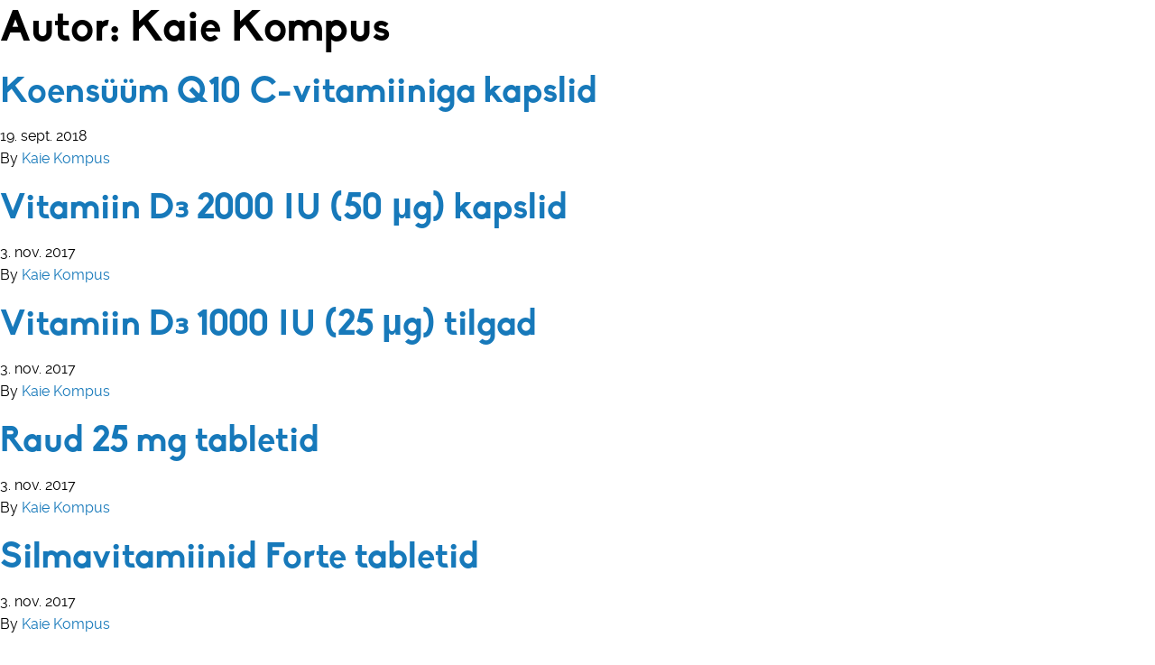

--- FILE ---
content_type: text/html; charset=UTF-8
request_url: https://roomuvitamiinid.ee/author/kaie-kompusmagnum-ee/page/2/
body_size: 5054
content:
<!doctype html>
<html lang="et">
  <head>
  <meta charset="utf-8">
  <meta http-equiv="x-ua-compatible" content="ie=edge">
  <meta name="viewport" content="width=device-width, initial-scale=1">
  <title>Kaie Kompus &#8211; Lehekülg 2 &#8211; R&Otilde;&Otilde;M</title>
<meta name='robots' content='max-image-preview:large' />
<link rel="alternate" type="application/rss+xml" title="R&Otilde;&Otilde;M &raquo; Autori Kaie Kompus postituste RSS" href="https://roomuvitamiinid.ee/author/kaie-kompusmagnum-ee/feed/" />
<style id='wp-img-auto-sizes-contain-inline-css' type='text/css'>
img:is([sizes=auto i],[sizes^="auto," i]){contain-intrinsic-size:3000px 1500px}
/*# sourceURL=wp-img-auto-sizes-contain-inline-css */
</style>
<style id='wp-emoji-styles-inline-css' type='text/css'>

	img.wp-smiley, img.emoji {
		display: inline !important;
		border: none !important;
		box-shadow: none !important;
		height: 1em !important;
		width: 1em !important;
		margin: 0 0.07em !important;
		vertical-align: -0.1em !important;
		background: none !important;
		padding: 0 !important;
	}
/*# sourceURL=wp-emoji-styles-inline-css */
</style>
<link rel='stylesheet' id='wp-block-library-css' href='https://roomuvitamiinid.ee/wp-includes/css/dist/block-library/style.min.css?ver=6.9' type='text/css' media='all' />
<style id='global-styles-inline-css' type='text/css'>
:root{--wp--preset--aspect-ratio--square: 1;--wp--preset--aspect-ratio--4-3: 4/3;--wp--preset--aspect-ratio--3-4: 3/4;--wp--preset--aspect-ratio--3-2: 3/2;--wp--preset--aspect-ratio--2-3: 2/3;--wp--preset--aspect-ratio--16-9: 16/9;--wp--preset--aspect-ratio--9-16: 9/16;--wp--preset--color--black: #000000;--wp--preset--color--cyan-bluish-gray: #abb8c3;--wp--preset--color--white: #ffffff;--wp--preset--color--pale-pink: #f78da7;--wp--preset--color--vivid-red: #cf2e2e;--wp--preset--color--luminous-vivid-orange: #ff6900;--wp--preset--color--luminous-vivid-amber: #fcb900;--wp--preset--color--light-green-cyan: #7bdcb5;--wp--preset--color--vivid-green-cyan: #00d084;--wp--preset--color--pale-cyan-blue: #8ed1fc;--wp--preset--color--vivid-cyan-blue: #0693e3;--wp--preset--color--vivid-purple: #9b51e0;--wp--preset--gradient--vivid-cyan-blue-to-vivid-purple: linear-gradient(135deg,rgb(6,147,227) 0%,rgb(155,81,224) 100%);--wp--preset--gradient--light-green-cyan-to-vivid-green-cyan: linear-gradient(135deg,rgb(122,220,180) 0%,rgb(0,208,130) 100%);--wp--preset--gradient--luminous-vivid-amber-to-luminous-vivid-orange: linear-gradient(135deg,rgb(252,185,0) 0%,rgb(255,105,0) 100%);--wp--preset--gradient--luminous-vivid-orange-to-vivid-red: linear-gradient(135deg,rgb(255,105,0) 0%,rgb(207,46,46) 100%);--wp--preset--gradient--very-light-gray-to-cyan-bluish-gray: linear-gradient(135deg,rgb(238,238,238) 0%,rgb(169,184,195) 100%);--wp--preset--gradient--cool-to-warm-spectrum: linear-gradient(135deg,rgb(74,234,220) 0%,rgb(151,120,209) 20%,rgb(207,42,186) 40%,rgb(238,44,130) 60%,rgb(251,105,98) 80%,rgb(254,248,76) 100%);--wp--preset--gradient--blush-light-purple: linear-gradient(135deg,rgb(255,206,236) 0%,rgb(152,150,240) 100%);--wp--preset--gradient--blush-bordeaux: linear-gradient(135deg,rgb(254,205,165) 0%,rgb(254,45,45) 50%,rgb(107,0,62) 100%);--wp--preset--gradient--luminous-dusk: linear-gradient(135deg,rgb(255,203,112) 0%,rgb(199,81,192) 50%,rgb(65,88,208) 100%);--wp--preset--gradient--pale-ocean: linear-gradient(135deg,rgb(255,245,203) 0%,rgb(182,227,212) 50%,rgb(51,167,181) 100%);--wp--preset--gradient--electric-grass: linear-gradient(135deg,rgb(202,248,128) 0%,rgb(113,206,126) 100%);--wp--preset--gradient--midnight: linear-gradient(135deg,rgb(2,3,129) 0%,rgb(40,116,252) 100%);--wp--preset--font-size--small: 13px;--wp--preset--font-size--medium: 20px;--wp--preset--font-size--large: 36px;--wp--preset--font-size--x-large: 42px;--wp--preset--spacing--20: 0.44rem;--wp--preset--spacing--30: 0.67rem;--wp--preset--spacing--40: 1rem;--wp--preset--spacing--50: 1.5rem;--wp--preset--spacing--60: 2.25rem;--wp--preset--spacing--70: 3.38rem;--wp--preset--spacing--80: 5.06rem;--wp--preset--shadow--natural: 6px 6px 9px rgba(0, 0, 0, 0.2);--wp--preset--shadow--deep: 12px 12px 50px rgba(0, 0, 0, 0.4);--wp--preset--shadow--sharp: 6px 6px 0px rgba(0, 0, 0, 0.2);--wp--preset--shadow--outlined: 6px 6px 0px -3px rgb(255, 255, 255), 6px 6px rgb(0, 0, 0);--wp--preset--shadow--crisp: 6px 6px 0px rgb(0, 0, 0);}:where(.is-layout-flex){gap: 0.5em;}:where(.is-layout-grid){gap: 0.5em;}body .is-layout-flex{display: flex;}.is-layout-flex{flex-wrap: wrap;align-items: center;}.is-layout-flex > :is(*, div){margin: 0;}body .is-layout-grid{display: grid;}.is-layout-grid > :is(*, div){margin: 0;}:where(.wp-block-columns.is-layout-flex){gap: 2em;}:where(.wp-block-columns.is-layout-grid){gap: 2em;}:where(.wp-block-post-template.is-layout-flex){gap: 1.25em;}:where(.wp-block-post-template.is-layout-grid){gap: 1.25em;}.has-black-color{color: var(--wp--preset--color--black) !important;}.has-cyan-bluish-gray-color{color: var(--wp--preset--color--cyan-bluish-gray) !important;}.has-white-color{color: var(--wp--preset--color--white) !important;}.has-pale-pink-color{color: var(--wp--preset--color--pale-pink) !important;}.has-vivid-red-color{color: var(--wp--preset--color--vivid-red) !important;}.has-luminous-vivid-orange-color{color: var(--wp--preset--color--luminous-vivid-orange) !important;}.has-luminous-vivid-amber-color{color: var(--wp--preset--color--luminous-vivid-amber) !important;}.has-light-green-cyan-color{color: var(--wp--preset--color--light-green-cyan) !important;}.has-vivid-green-cyan-color{color: var(--wp--preset--color--vivid-green-cyan) !important;}.has-pale-cyan-blue-color{color: var(--wp--preset--color--pale-cyan-blue) !important;}.has-vivid-cyan-blue-color{color: var(--wp--preset--color--vivid-cyan-blue) !important;}.has-vivid-purple-color{color: var(--wp--preset--color--vivid-purple) !important;}.has-black-background-color{background-color: var(--wp--preset--color--black) !important;}.has-cyan-bluish-gray-background-color{background-color: var(--wp--preset--color--cyan-bluish-gray) !important;}.has-white-background-color{background-color: var(--wp--preset--color--white) !important;}.has-pale-pink-background-color{background-color: var(--wp--preset--color--pale-pink) !important;}.has-vivid-red-background-color{background-color: var(--wp--preset--color--vivid-red) !important;}.has-luminous-vivid-orange-background-color{background-color: var(--wp--preset--color--luminous-vivid-orange) !important;}.has-luminous-vivid-amber-background-color{background-color: var(--wp--preset--color--luminous-vivid-amber) !important;}.has-light-green-cyan-background-color{background-color: var(--wp--preset--color--light-green-cyan) !important;}.has-vivid-green-cyan-background-color{background-color: var(--wp--preset--color--vivid-green-cyan) !important;}.has-pale-cyan-blue-background-color{background-color: var(--wp--preset--color--pale-cyan-blue) !important;}.has-vivid-cyan-blue-background-color{background-color: var(--wp--preset--color--vivid-cyan-blue) !important;}.has-vivid-purple-background-color{background-color: var(--wp--preset--color--vivid-purple) !important;}.has-black-border-color{border-color: var(--wp--preset--color--black) !important;}.has-cyan-bluish-gray-border-color{border-color: var(--wp--preset--color--cyan-bluish-gray) !important;}.has-white-border-color{border-color: var(--wp--preset--color--white) !important;}.has-pale-pink-border-color{border-color: var(--wp--preset--color--pale-pink) !important;}.has-vivid-red-border-color{border-color: var(--wp--preset--color--vivid-red) !important;}.has-luminous-vivid-orange-border-color{border-color: var(--wp--preset--color--luminous-vivid-orange) !important;}.has-luminous-vivid-amber-border-color{border-color: var(--wp--preset--color--luminous-vivid-amber) !important;}.has-light-green-cyan-border-color{border-color: var(--wp--preset--color--light-green-cyan) !important;}.has-vivid-green-cyan-border-color{border-color: var(--wp--preset--color--vivid-green-cyan) !important;}.has-pale-cyan-blue-border-color{border-color: var(--wp--preset--color--pale-cyan-blue) !important;}.has-vivid-cyan-blue-border-color{border-color: var(--wp--preset--color--vivid-cyan-blue) !important;}.has-vivid-purple-border-color{border-color: var(--wp--preset--color--vivid-purple) !important;}.has-vivid-cyan-blue-to-vivid-purple-gradient-background{background: var(--wp--preset--gradient--vivid-cyan-blue-to-vivid-purple) !important;}.has-light-green-cyan-to-vivid-green-cyan-gradient-background{background: var(--wp--preset--gradient--light-green-cyan-to-vivid-green-cyan) !important;}.has-luminous-vivid-amber-to-luminous-vivid-orange-gradient-background{background: var(--wp--preset--gradient--luminous-vivid-amber-to-luminous-vivid-orange) !important;}.has-luminous-vivid-orange-to-vivid-red-gradient-background{background: var(--wp--preset--gradient--luminous-vivid-orange-to-vivid-red) !important;}.has-very-light-gray-to-cyan-bluish-gray-gradient-background{background: var(--wp--preset--gradient--very-light-gray-to-cyan-bluish-gray) !important;}.has-cool-to-warm-spectrum-gradient-background{background: var(--wp--preset--gradient--cool-to-warm-spectrum) !important;}.has-blush-light-purple-gradient-background{background: var(--wp--preset--gradient--blush-light-purple) !important;}.has-blush-bordeaux-gradient-background{background: var(--wp--preset--gradient--blush-bordeaux) !important;}.has-luminous-dusk-gradient-background{background: var(--wp--preset--gradient--luminous-dusk) !important;}.has-pale-ocean-gradient-background{background: var(--wp--preset--gradient--pale-ocean) !important;}.has-electric-grass-gradient-background{background: var(--wp--preset--gradient--electric-grass) !important;}.has-midnight-gradient-background{background: var(--wp--preset--gradient--midnight) !important;}.has-small-font-size{font-size: var(--wp--preset--font-size--small) !important;}.has-medium-font-size{font-size: var(--wp--preset--font-size--medium) !important;}.has-large-font-size{font-size: var(--wp--preset--font-size--large) !important;}.has-x-large-font-size{font-size: var(--wp--preset--font-size--x-large) !important;}
/*# sourceURL=global-styles-inline-css */
</style>

<style id='classic-theme-styles-inline-css' type='text/css'>
/*! This file is auto-generated */
.wp-block-button__link{color:#fff;background-color:#32373c;border-radius:9999px;box-shadow:none;text-decoration:none;padding:calc(.667em + 2px) calc(1.333em + 2px);font-size:1.125em}.wp-block-file__button{background:#32373c;color:#fff;text-decoration:none}
/*# sourceURL=/wp-includes/css/classic-themes.min.css */
</style>
<link rel='stylesheet' id='sage/css-css' href='https://roomuvitamiinid.ee/wp-content/themes/magnum/dist/styles/main.css?ver=2.0' type='text/css' media='all' />
<script type="text/javascript" src="https://roomuvitamiinid.ee/wp-content/themes/magnum/dist/scripts/modernizr.js?ver=1" id="modernizr-js"></script>
<script type="text/javascript" src="https://roomuvitamiinid.ee/wp-includes/js/jquery/jquery.min.js?ver=3.7.1" id="jquery-core-js"></script>
<script type="text/javascript" src="https://roomuvitamiinid.ee/wp-includes/js/jquery/jquery-migrate.min.js?ver=3.4.1" id="jquery-migrate-js"></script>
<link rel="https://api.w.org/" href="https://roomuvitamiinid.ee/wp-json/" /><link rel="alternate" title="JSON" type="application/json" href="https://roomuvitamiinid.ee/wp-json/wp/v2/users/3" /><link rel="EditURI" type="application/rsd+xml" title="RSD" href="https://roomuvitamiinid.ee/xmlrpc.php?rsd" />
<meta name="generator" content="WordPress 6.9" />
<style type="text/css">.recentcomments a{display:inline !important;padding:0 !important;margin:0 !important;}</style>  <link rel="apple-touch-icon" sizes="180x180" href="/apple-touch-icon.png">
  <link rel="icon" type="image/png" href="/favicon-32x32.png" sizes="32x32">
  <link rel="icon" type="image/png" href="/favicon-16x16.png" sizes="16x16">
  <link rel="manifest" href="/manifest.json">
  <link rel="mask-icon" href="/safari-pinned-tab.svg" color="#212121">
  <meta name="theme-color" content="#ffffff">
</head>
  <body class="archive paged author author-kaie-kompusmagnum-ee author-3 paged-2 author-paged-2 wp-theme-magnum sidebar-primary">

    
    <div class="off-canvas position-right" id="contactCanvas" data-off-canvas data-transition="overlap">
    	<button class="close-button" aria-label="Close menu" type="button" data-close>
	      <span aria-hidden="true">&times;</span>
	    </button>
	    Maaletooja: Allium UPI OÜ, Laagri Ärimaja, Eesti. E-mail: info@allium.upi.ee.<br />
Toodetud Serbias.    </div>

    
		<div class="off-canvas-content" data-off-canvas-content>
	    <div class="wrap container" role="document">
	      


<div class="page-header">
  <h1>Autor: <span>Kaie Kompus</span></h1>
</div>


  
<article class="post-448 post type-post status-publish format-standard hentry category-maaratlemata">
  <header>
    <h2 class="entry-title"><a href="https://roomuvitamiinid.ee/koensuum-q10-c-vitamiiniga/">Koensüüm Q10 C-vitamiiniga kapslid</a></h2>
    
<time class="updated" datetime="2018-09-19T16:48:30+00:00">19. sept. 2018</time>
<p class="byline author vcard">By <a href="https://roomuvitamiinid.ee/author/kaie-kompusmagnum-ee/" rel="author" class="fn">Kaie Kompus</a></p>
  </header>
  <div class="entry-summary">
      </div>
</article>
  
<article class="post-69 post type-post status-publish format-standard hentry category-maaratlemata">
  <header>
    <h2 class="entry-title"><a href="https://roomuvitamiinid.ee/vitamiin-d3-2000iu-kapslid/">Vitamiin D₃ 2000 IU (50 µg) kapslid</a></h2>
    
<time class="updated" datetime="2017-11-03T12:18:30+00:00">3. nov. 2017</time>
<p class="byline author vcard">By <a href="https://roomuvitamiinid.ee/author/kaie-kompusmagnum-ee/" rel="author" class="fn">Kaie Kompus</a></p>
  </header>
  <div class="entry-summary">
      </div>
</article>
  
<article class="post-77 post type-post status-publish format-standard hentry category-maaratlemata">
  <header>
    <h2 class="entry-title"><a href="https://roomuvitamiinid.ee/vitamiin-d3-1000iu-tilgad/">Vitamiin D₃ 1000 IU (25 µg) tilgad</a></h2>
    
<time class="updated" datetime="2017-11-03T12:18:30+00:00">3. nov. 2017</time>
<p class="byline author vcard">By <a href="https://roomuvitamiinid.ee/author/kaie-kompusmagnum-ee/" rel="author" class="fn">Kaie Kompus</a></p>
  </header>
  <div class="entry-summary">
      </div>
</article>
  
<article class="post-76 post type-post status-publish format-standard hentry category-maaratlemata">
  <header>
    <h2 class="entry-title"><a href="https://roomuvitamiinid.ee/raud/">Raud 25 mg tabletid</a></h2>
    
<time class="updated" datetime="2017-11-03T12:18:30+00:00">3. nov. 2017</time>
<p class="byline author vcard">By <a href="https://roomuvitamiinid.ee/author/kaie-kompusmagnum-ee/" rel="author" class="fn">Kaie Kompus</a></p>
  </header>
  <div class="entry-summary">
      </div>
</article>
  
<article class="post-75 post type-post status-publish format-standard hentry category-maaratlemata">
  <header>
    <h2 class="entry-title"><a href="https://roomuvitamiinid.ee/silmavitamiinid-forte/">Silmavitamiinid Forte tabletid</a></h2>
    
<time class="updated" datetime="2017-11-03T12:18:30+00:00">3. nov. 2017</time>
<p class="byline author vcard">By <a href="https://roomuvitamiinid.ee/author/kaie-kompusmagnum-ee/" rel="author" class="fn">Kaie Kompus</a></p>
  </header>
  <div class="entry-summary">
      </div>
</article>
  
<article class="post-74 post type-post status-publish format-standard hentry category-maaratlemata">
  <header>
    <h2 class="entry-title"><a href="https://roomuvitamiinid.ee/aktiivsoe-kapslid/">Aktiivsöe kapslid</a></h2>
    
<time class="updated" datetime="2017-11-03T12:18:30+00:00">3. nov. 2017</time>
<p class="byline author vcard">By <a href="https://roomuvitamiinid.ee/author/kaie-kompusmagnum-ee/" rel="author" class="fn">Kaie Kompus</a></p>
  </header>
  <div class="entry-summary">
      </div>
</article>
  
<article class="post-73 post type-post status-publish format-standard hentry category-maaratlemata">
  <header>
    <h2 class="entry-title"><a href="https://roomuvitamiinid.ee/vitamiin-b-kompleks/">Vitamiin B kompleks tabletid</a></h2>
    
<time class="updated" datetime="2017-11-03T12:18:30+00:00">3. nov. 2017</time>
<p class="byline author vcard">By <a href="https://roomuvitamiinid.ee/author/kaie-kompusmagnum-ee/" rel="author" class="fn">Kaie Kompus</a></p>
  </header>
  <div class="entry-summary">
      </div>
</article>
  
<article class="post-72 post type-post status-publish format-standard hentry category-maaratlemata">
  <header>
    <h2 class="entry-title"><a href="https://roomuvitamiinid.ee/vitamiin-e/">Vitamiin E 168 mg kapslid</a></h2>
    
<time class="updated" datetime="2017-11-03T12:18:30+00:00">3. nov. 2017</time>
<p class="byline author vcard">By <a href="https://roomuvitamiinid.ee/author/kaie-kompusmagnum-ee/" rel="author" class="fn">Kaie Kompus</a></p>
  </header>
  <div class="entry-summary">
      </div>
</article>
  
<article class="post-71 post type-post status-publish format-standard hentry category-maaratlemata">
  <header>
    <h2 class="entry-title"><a href="https://roomuvitamiinid.ee/vitamiin-b12/">Vitamiin B₁₂ 500 µg tabletid</a></h2>
    
<time class="updated" datetime="2017-11-03T12:18:30+00:00">3. nov. 2017</time>
<p class="byline author vcard">By <a href="https://roomuvitamiinid.ee/author/kaie-kompusmagnum-ee/" rel="author" class="fn">Kaie Kompus</a></p>
  </header>
  <div class="entry-summary">
      </div>
</article>
  
<article class="post-70 post type-post status-publish format-standard hentry category-maaratlemata">
  <header>
    <h2 class="entry-title"><a href="https://roomuvitamiinid.ee/vitamiin-c/">Vitamiin C mittehappeline 300 mg tabletid</a></h2>
    
<time class="updated" datetime="2017-11-03T12:18:30+00:00">3. nov. 2017</time>
<p class="byline author vcard">By <a href="https://roomuvitamiinid.ee/author/kaie-kompusmagnum-ee/" rel="author" class="fn">Kaie Kompus</a></p>
  </header>
  <div class="entry-summary">
      </div>
</article>


	<nav class="navigation posts-navigation" aria-label="Postitused">
		<h2 class="screen-reader-text">Navigeerimine</h2>
		<div class="nav-links"><div class="nav-previous"><a href="https://roomuvitamiinid.ee/author/kaie-kompusmagnum-ee/page/3/" class="button primary-background">Vanemad postitused</a></div><div class="nav-next"><a href="https://roomuvitamiinid.ee/author/kaie-kompusmagnum-ee/" class="button primary-background">Uuemad postitused</a></div></div>
	</nav>	    </div>
	  </div>

    <script type="speculationrules">
{"prefetch":[{"source":"document","where":{"and":[{"href_matches":"/*"},{"not":{"href_matches":["/wp-*.php","/wp-admin/*","/wp-content/uploads/*","/wp-content/*","/wp-content/plugins/*","/wp-content/themes/magnum/*","/*\\?(.+)"]}},{"not":{"selector_matches":"a[rel~=\"nofollow\"]"}},{"not":{"selector_matches":".no-prefetch, .no-prefetch a"}}]},"eagerness":"conservative"}]}
</script>
<script type="text/javascript" src="https://roomuvitamiinid.ee/wp-content/themes/magnum/dist/scripts/main.js" id="sage/js-js"></script>
<script id="wp-emoji-settings" type="application/json">
{"baseUrl":"https://s.w.org/images/core/emoji/17.0.2/72x72/","ext":".png","svgUrl":"https://s.w.org/images/core/emoji/17.0.2/svg/","svgExt":".svg","source":{"concatemoji":"https://roomuvitamiinid.ee/wp-includes/js/wp-emoji-release.min.js?ver=6.9"}}
</script>
<script type="module">
/* <![CDATA[ */
/*! This file is auto-generated */
const a=JSON.parse(document.getElementById("wp-emoji-settings").textContent),o=(window._wpemojiSettings=a,"wpEmojiSettingsSupports"),s=["flag","emoji"];function i(e){try{var t={supportTests:e,timestamp:(new Date).valueOf()};sessionStorage.setItem(o,JSON.stringify(t))}catch(e){}}function c(e,t,n){e.clearRect(0,0,e.canvas.width,e.canvas.height),e.fillText(t,0,0);t=new Uint32Array(e.getImageData(0,0,e.canvas.width,e.canvas.height).data);e.clearRect(0,0,e.canvas.width,e.canvas.height),e.fillText(n,0,0);const a=new Uint32Array(e.getImageData(0,0,e.canvas.width,e.canvas.height).data);return t.every((e,t)=>e===a[t])}function p(e,t){e.clearRect(0,0,e.canvas.width,e.canvas.height),e.fillText(t,0,0);var n=e.getImageData(16,16,1,1);for(let e=0;e<n.data.length;e++)if(0!==n.data[e])return!1;return!0}function u(e,t,n,a){switch(t){case"flag":return n(e,"\ud83c\udff3\ufe0f\u200d\u26a7\ufe0f","\ud83c\udff3\ufe0f\u200b\u26a7\ufe0f")?!1:!n(e,"\ud83c\udde8\ud83c\uddf6","\ud83c\udde8\u200b\ud83c\uddf6")&&!n(e,"\ud83c\udff4\udb40\udc67\udb40\udc62\udb40\udc65\udb40\udc6e\udb40\udc67\udb40\udc7f","\ud83c\udff4\u200b\udb40\udc67\u200b\udb40\udc62\u200b\udb40\udc65\u200b\udb40\udc6e\u200b\udb40\udc67\u200b\udb40\udc7f");case"emoji":return!a(e,"\ud83e\u1fac8")}return!1}function f(e,t,n,a){let r;const o=(r="undefined"!=typeof WorkerGlobalScope&&self instanceof WorkerGlobalScope?new OffscreenCanvas(300,150):document.createElement("canvas")).getContext("2d",{willReadFrequently:!0}),s=(o.textBaseline="top",o.font="600 32px Arial",{});return e.forEach(e=>{s[e]=t(o,e,n,a)}),s}function r(e){var t=document.createElement("script");t.src=e,t.defer=!0,document.head.appendChild(t)}a.supports={everything:!0,everythingExceptFlag:!0},new Promise(t=>{let n=function(){try{var e=JSON.parse(sessionStorage.getItem(o));if("object"==typeof e&&"number"==typeof e.timestamp&&(new Date).valueOf()<e.timestamp+604800&&"object"==typeof e.supportTests)return e.supportTests}catch(e){}return null}();if(!n){if("undefined"!=typeof Worker&&"undefined"!=typeof OffscreenCanvas&&"undefined"!=typeof URL&&URL.createObjectURL&&"undefined"!=typeof Blob)try{var e="postMessage("+f.toString()+"("+[JSON.stringify(s),u.toString(),c.toString(),p.toString()].join(",")+"));",a=new Blob([e],{type:"text/javascript"});const r=new Worker(URL.createObjectURL(a),{name:"wpTestEmojiSupports"});return void(r.onmessage=e=>{i(n=e.data),r.terminate(),t(n)})}catch(e){}i(n=f(s,u,c,p))}t(n)}).then(e=>{for(const n in e)a.supports[n]=e[n],a.supports.everything=a.supports.everything&&a.supports[n],"flag"!==n&&(a.supports.everythingExceptFlag=a.supports.everythingExceptFlag&&a.supports[n]);var t;a.supports.everythingExceptFlag=a.supports.everythingExceptFlag&&!a.supports.flag,a.supports.everything||((t=a.source||{}).concatemoji?r(t.concatemoji):t.wpemoji&&t.twemoji&&(r(t.twemoji),r(t.wpemoji)))});
//# sourceURL=https://roomuvitamiinid.ee/wp-includes/js/wp-emoji-loader.min.js
/* ]]> */
</script>
  </body>
</html>


--- FILE ---
content_type: application/javascript
request_url: https://roomuvitamiinid.ee/wp-content/themes/magnum/dist/scripts/modernizr.js?ver=1
body_size: 4352
content:
!function(e,t,n){function r(e,t){return typeof e===t}function i(){return"function"!=typeof t.createElement?t.createElement(arguments[0]):x?t.createElementNS.call(t,"http://www.w3.org/2000/svg",arguments[0]):t.createElement.apply(t,arguments)}function o(){var e=t.body;return e||((e=i(x?"svg":"body")).fake=!0),e}function a(e,n,r,a){var s,l,c,u,d="modernizr",f=i("div"),p=o();if(parseInt(r,10))for(;r--;)(c=i("div")).id=a?a[r]:d+(r+1),f.appendChild(c);return s=i("style"),s.type="text/css",s.id="s"+d,(p.fake?p:f).appendChild(s),p.appendChild(f),s.styleSheet?s.styleSheet.cssText=e:s.appendChild(t.createTextNode(e)),f.id=d,p.fake&&(p.style.background="",p.style.overflow="hidden",u=b.style.overflow,b.style.overflow="hidden",b.appendChild(p)),l=n(f,e),p.fake?(p.parentNode.removeChild(p),b.style.overflow=u,b.offsetHeight):f.parentNode.removeChild(f),!!l}function s(e,t){return!!~(""+e).indexOf(t)}function l(e){return e.replace(/([A-Z])/g,function(e,t){return"-"+t.toLowerCase()}).replace(/^ms-/,"-ms-")}function c(t,n,r){var i;if("getComputedStyle"in e){i=getComputedStyle.call(e,t,n);var o=e.console;null!==i?r&&(i=i.getPropertyValue(r)):o&&o[o.error?"error":"log"].call(o,"getComputedStyle returning null, its possible modernizr test results are inaccurate")}else i=!n&&t.currentStyle&&t.currentStyle[r];return i}function u(t,r){var i=t.length;if("CSS"in e&&"supports"in e.CSS){for(;i--;)if(e.CSS.supports(l(t[i]),r))return!0;return!1}if("CSSSupportsRule"in e){for(var o=[];i--;)o.push("("+l(t[i])+":"+r+")");return o=o.join(" or "),a("@supports ("+o+") { #modernizr { position: absolute; } }",function(e){return"absolute"==c(e,null,"position")})}return n}function d(e){return e.replace(/([a-z])-([a-z])/g,function(e,t,n){return t+n.toUpperCase()}).replace(/^-/,"")}function f(e,t,o,a){function l(){f&&(delete z.style,delete z.modElem)}if(a=!r(a,"undefined")&&a,!r(o,"undefined")){var c=u(e,o);if(!r(c,"undefined"))return c}for(var f,p,m,h,v,g=["modernizr","tspan","samp"];!z.style&&g.length;)f=!0,z.modElem=i(g.shift()),z.style=z.modElem.style;for(m=e.length,p=0;p<m;p++)if(h=e[p],v=z.style[h],s(h,"-")&&(h=d(h)),z.style[h]!==n){if(a||r(o,"undefined"))return l(),"pfx"!=t||h;try{z.style[h]=o}catch(e){}if(z.style[h]!=v)return l(),"pfx"!=t||h}return l(),!1}function p(e,t){return function(){return e.apply(t,arguments)}}function m(e,t,n){var i;for(var o in e)if(e[o]in t)return!1===n?e[o]:(i=t[e[o]],r(i,"function")?p(i,n||t):i);return!1}function h(e,t,n,i,o){var a=e.charAt(0).toUpperCase()+e.slice(1),s=(e+" "+k.join(a+" ")+a).split(" ");return r(t,"string")||r(t,"undefined")?f(s,t,i,o):(s=(e+" "+A.join(a+" ")+a).split(" "),m(s,t,n))}function v(e,t,r){return h(e,n,n,t,r)}var g=[],y={_version:"3.5.0",_config:{classPrefix:"",enableClasses:!0,enableJSClass:!0,usePrefixes:!0},_q:[],on:function(e,t){var n=this;setTimeout(function(){t(n[e])},0)},addTest:function(e,t,n){g.push({name:e,fn:t,options:n})},addAsyncTest:function(e){g.push({name:null,fn:e})}},E=function(){};E.prototype=y,E=new E;var S=[],b=t.documentElement,x="svg"===b.nodeName.toLowerCase();x||function(e,t){function n(e,t){var n=e.createElement("p"),r=e.getElementsByTagName("head")[0]||e.documentElement;return n.innerHTML="x<style>"+t+"</style>",r.insertBefore(n.lastChild,r.firstChild)}function r(){var e=b.elements;return"string"==typeof e?e.split(" "):e}function i(e){var t=S[e[y]];return t||(t={},E++,e[y]=E,S[E]=t),t}function o(e,n,r){if(n||(n=t),m)return n.createElement(e);r||(r=i(n));var o;return!(o=r.cache[e]?r.cache[e].cloneNode():g.test(e)?(r.cache[e]=r.createElem(e)).cloneNode():r.createElem(e)).canHaveChildren||v.test(e)||o.tagUrn?o:r.frag.appendChild(o)}function a(e,t){t.cache||(t.cache={},t.createElem=e.createElement,t.createFrag=e.createDocumentFragment,t.frag=t.createFrag()),e.createElement=function(n){return b.shivMethods?o(n,e,t):t.createElem(n)},e.createDocumentFragment=Function("h,f","return function(){var n=f.cloneNode(),c=n.createElement;h.shivMethods&&("+r().join().replace(/[\w\-:]+/g,function(e){return t.createElem(e),t.frag.createElement(e),'c("'+e+'")'})+");return n}")(b,t.frag)}function s(e){e||(e=t);var r=i(e);return!b.shivCSS||p||r.hasCSS||(r.hasCSS=!!n(e,"article,aside,dialog,figcaption,figure,footer,header,hgroup,main,nav,section{display:block}mark{background:#FF0;color:#000}template{display:none}")),m||a(e,r),e}function l(e){for(var t,n=e.getElementsByTagName("*"),i=n.length,o=RegExp("^(?:"+r().join("|")+")$","i"),a=[];i--;)t=n[i],o.test(t.nodeName)&&a.push(t.applyElement(c(t)));return a}function c(e){for(var t,n=e.attributes,r=n.length,i=e.ownerDocument.createElement(C+":"+e.nodeName);r--;)(t=n[r]).specified&&i.setAttribute(t.nodeName,t.nodeValue);return i.style.cssText=e.style.cssText,i}function u(e){for(var t,n=e.split("{"),i=n.length,o=RegExp("(^|[\\s,>+~])("+r().join("|")+")(?=[[\\s,>+~#.:]|$)","gi"),a="$1"+C+"\\:$2";i--;)(t=n[i]=n[i].split("}"))[t.length-1]=t[t.length-1].replace(o,a),n[i]=t.join("}");return n.join("{")}function d(e){for(var t=e.length;t--;)e[t].removeNode()}function f(e){function t(){clearTimeout(a._removeSheetTimer),r&&r.removeNode(!0),r=null}var r,o,a=i(e),s=e.namespaces,c=e.parentWindow;return!T||e.printShived?e:(void 0===s[C]&&s.add(C),c.attachEvent("onbeforeprint",function(){t();for(var i,a,s,c=e.styleSheets,d=[],f=c.length,p=Array(f);f--;)p[f]=c[f];for(;s=p.pop();)if(!s.disabled&&x.test(s.media)){try{i=s.imports,a=i.length}catch(e){a=0}for(f=0;f<a;f++)p.push(i[f]);try{d.push(s.cssText)}catch(e){}}d=u(d.reverse().join("")),o=l(e),r=n(e,d)}),c.attachEvent("onafterprint",function(){d(o),clearTimeout(a._removeSheetTimer),a._removeSheetTimer=setTimeout(t,500)}),e.printShived=!0,e)}var p,m,h=e.html5||{},v=/^<|^(?:button|map|select|textarea|object|iframe|option|optgroup)$/i,g=/^(?:a|b|code|div|fieldset|h1|h2|h3|h4|h5|h6|i|label|li|ol|p|q|span|strong|style|table|tbody|td|th|tr|ul)$/i,y="_html5shiv",E=0,S={};!function(){try{var e=t.createElement("a");e.innerHTML="<xyz></xyz>",p="hidden"in e,m=1==e.childNodes.length||function(){t.createElement("a");var e=t.createDocumentFragment();return void 0===e.cloneNode||void 0===e.createDocumentFragment||void 0===e.createElement}()}catch(e){p=!0,m=!0}}();var b={elements:h.elements||"abbr article aside audio bdi canvas data datalist details dialog figcaption figure footer header hgroup main mark meter nav output picture progress section summary template time video",version:"3.7.3",shivCSS:!1!==h.shivCSS,supportsUnknownElements:m,shivMethods:!1!==h.shivMethods,type:"default",shivDocument:s,createElement:o,createDocumentFragment:function(e,n){if(e||(e=t),m)return e.createDocumentFragment();for(var o=(n=n||i(e)).frag.cloneNode(),a=0,s=r(),l=s.length;a<l;a++)o.createElement(s[a]);return o},addElements:function(e,t){var n=b.elements;"string"!=typeof n&&(n=n.join(" ")),"string"!=typeof e&&(e=e.join(" ")),b.elements=n+" "+e,s(t)}};e.html5=b,s(t);var x=/^$|\b(?:all|print)\b/,C="html5shiv",T=!m&&function(){var n=t.documentElement;return!(void 0===t.namespaces||void 0===t.parentWindow||void 0===n.applyElement||void 0===n.removeNode||void 0===e.attachEvent)}();b.type+=" print",b.shivPrint=f,f(t),"object"==typeof module&&module.exports&&(module.exports=b)}(void 0!==e?e:this,t),E.addTest("contenteditable",function(){if("contentEditable"in b){var e=i("div");return e.contentEditable=!0,"true"===e.contentEditable}}),E.addTest("cors","XMLHttpRequest"in e&&"withCredentials"in new XMLHttpRequest);var C=i("input"),T="autocomplete autofocus list placeholder max min multiple pattern required step".split(" "),w={};E.input=function(t){for(var n=0,r=t.length;n<r;n++)w[t[n]]=!!(t[n]in C);return w.list&&(w.list=!(!i("datalist")||!e.HTMLDataListElement)),w}(T);var N=y.testStyles=a;E.addTest("checked",function(){return N("#modernizr {position:absolute} #modernizr input {margin-left:10px} #modernizr :checked {margin-left:20px;display:block}",function(e){var t=i("input");return t.setAttribute("type","checkbox"),t.setAttribute("checked","checked"),e.appendChild(t),20===t.offsetLeft})});var _=y._config.usePrefixes?" -webkit- -moz- -o- -ms- ".split(" "):["",""];y._prefixes=_,E.addTest("opacity",function(){var e=i("a").style;return e.cssText=_.join("opacity:.55;"),/^0.55$/.test(e.opacity)}),E.addTest("target",function(){var t=e.document;if(!("querySelectorAll"in t))return!1;try{return t.querySelectorAll(":target"),!0}catch(e){return!1}}),E.addTest("hidden","hidden"in i("a")),E.addTest("contains",r(String.prototype.contains,"function")),E.addTest("history",function(){var t=navigator.userAgent;return(-1===t.indexOf("Android 2.")&&-1===t.indexOf("Android 4.0")||-1===t.indexOf("Mobile Safari")||-1!==t.indexOf("Chrome")||-1!==t.indexOf("Windows Phone")||"file:"===location.protocol)&&(e.history&&"pushState"in e.history)});var k=y._config.usePrefixes?"Moz O ms Webkit".split(" "):[];y._cssomPrefixes=k;var j={elem:i("modernizr")};E._q.push(function(){delete j.elem});var z={style:j.elem.style};E._q.unshift(function(){delete z.style});var A=y._config.usePrefixes?"Moz O ms Webkit".toLowerCase().split(" "):[];y._domPrefixes=A,y.testAllProps=h;var L=function(t){var r,i=_.length,o=e.CSSRule;if(void 0===o)return n;if(!t)return!1;if(t=t.replace(/^@/,""),(r=t.replace(/-/g,"_").toUpperCase()+"_RULE")in o)return"@"+t;for(var a=0;a<i;a++){var s=_[a];if(s.toUpperCase()+"_"+r in o)return"@-"+s.toLowerCase()+"-"+t}return!1};y.atRule=L;var P=y.prefixed=function(e,t,n){return 0===e.indexOf("@")?L(e):(-1!=e.indexOf("-")&&(e=d(e)),t?h(e,t,n):h(e,"pfx"))};E.addTest("performance",!!P("performance",e)),E.addTest("svg",!!t.createElementNS&&!!t.createElementNS("http://www.w3.org/2000/svg","svg").createSVGRect),E.addTest("template","content"in i("template")),E.addTest("time","valueAsDate"in i("time")),E.addTest("srcset","srcset"in i("img")),y.testAllProps=v,E.addTest("ellipsis",v("textOverflow","ellipsis")),function(){var e,t,n,i,o,a;for(var s in g)if(g.hasOwnProperty(s)){if(e=[],(t=g[s]).name&&(e.push(t.name.toLowerCase()),t.options&&t.options.aliases&&t.options.aliases.length))for(n=0;n<t.options.aliases.length;n++)e.push(t.options.aliases[n].toLowerCase());for(i=r(t.fn,"function")?t.fn():t.fn,o=0;o<e.length;o++)1===(a=e[o].split(".")).length?E[a[0]]=i:(!E[a[0]]||E[a[0]]instanceof Boolean||(E[a[0]]=new Boolean(E[a[0]])),E[a[0]][a[1]]=i),S.push((i?"":"no-")+a.join("-"))}}(),function(e){var t=b.className,n=E._config.classPrefix||"";if(x&&(t=t.baseVal),E._config.enableJSClass){var r=new RegExp("(^|\\s)"+n+"no-js(\\s|$)");t=t.replace(r,"$1"+n+"js$2")}E._config.enableClasses&&(t+=" "+n+e.join(" "+n),x?b.className.baseVal=t:b.className=t)}(S),delete y.addTest,delete y.addAsyncTest;for(var M=0;M<E._q.length;M++)E._q[M]();e.Modernizr=E}(window,document);

--- FILE ---
content_type: image/svg+xml
request_url: https://roomuvitamiinid.ee/wp-content/themes/magnum/dist/images/R66m_taust2.svg
body_size: 12029
content:
<svg id="Layer_1" xmlns="http://www.w3.org/2000/svg" xmlns:xlink="http://www.w3.org/1999/xlink" viewBox="0 0 2000 1055.8"><style>.st0{clip-path:url(#SVGID_2_)}.st1{clip-path:url(#SVGID_6_)}.st2,.st3{clip-path:url(#SVGID_7_);fill:#c37888}.st3{fill:#b86ea7}.st4{fill:#bb92b0}.st5{fill:#bc91aa}.st6{fill:#ca8a91}.st7{fill:#ac79af}.st8{fill:#c17e84}.st9{clip-path:url(#SVGID_9_);fill:#b786b7}.st10{fill:#d08d9e}.st11{fill:#d29795}.st12{fill:#c79fa0}.st13{fill:#d39ba0}.st14{fill:#cc9cc3}.st15{fill:#b870a8}.st16{fill:#c18ab9}.st17{fill:#c17f84}.st18{fill:#d0848a}.st19{fill:#b07b9f}.st20{fill:#b86ea7}.st21{fill:#c87c7c}</style><defs><path id="SVGID_1_" d="M0 0h2000v1055.8H0z"/></defs><clipPath id="SVGID_2_"><use xlink:href="#SVGID_1_" overflow="visible"/></clipPath><g class="st0"><defs><path id="SVGID_3_" d="M1707.4 867.2l294.2-287.1L1696 270.9l-294.2 287.2z"/></defs><defs><path id="SVGID_4_" d="M1707.4 867.2l294.2-287.1L1696 270.9l-294.2 287.2z"/></defs><clipPath id="SVGID_6_"><use xlink:href="#SVGID_3_" overflow="visible"/></clipPath><clipPath id="SVGID_7_" class="st1"><use xlink:href="#SVGID_4_" overflow="visible"/></clipPath><path class="st2" d="M1707.4 867.2l294.2-287.1L1696 270.9l-294.2 287.2z"/><path class="st3" d="M1912.7 780.3c-8.7-8.7-24-18.4-32.9-22.2-11.2-4.8-21.9-7.2-33.1-7.2-22.2-.1-43.9 10-66.2 28.7 8.6 8.6 24.2 18.5 32.9 22.2 11.4 4.9 21.7 7.3 33.1 7.4 10.6.1 22.3-2.7 33-7.2 8.6-3.7 24.7-13.3 33.2-21.7zm4.6 156.5l9.5-9.4-4.4-4.7-9.9 9.6 4.8 4.5zm5.1-146.7c-8.5 8.4-18 24.3-21.8 32.9-4.6 10.5-7.5 22.5-7.5 33.1 0 11.5 2.4 21.5 7.1 33 3.6 8.7 13.5 24.6 22.1 33.2 18.9-22.2 29.1-43.8 29.2-66 0-11.4-2.3-21.7-7-33-3.7-8.8-13.5-24.5-22.1-33.2zm-16.9 41.1c2.8-6.5 10-18.6 16.3-24.9 7.3 7.3 13.2 17.5 16.8 25 3.7 7.6 5.8 17.4 5.7 24.9 0 16.7-7.5 33.1-21.7 49.8-14.8-14.9-22.7-35-22.7-49.9.2-8.4 2-16.5 5.6-24.9zm-87.5 24.6c0 5.7-1 12.9-2.4 18.5-.9 3.4-4.6 16-6.9 18.7l.3.3c2.8-2.3 15.1-5.8 18.6-6.7 5.6-1.5 13.1-2.4 18.7-2.3 5.6 0 12.9.8 18.5 2.3 3.7 1 15.6 4.4 18.7 7l.3-.3c-2.5-3-5.9-14.9-6.8-18.6-1.5-5.7-2.2-13-2.2-18.7s1-12.9 2.4-18.5c.9-3.4 4.6-15.9 6.9-18.7l-.3-.3c-2.8 2.3-15.1 5.8-18.6 6.7-5.6 1.5-13.1 2.4-18.7 2.3-5.7 0-12.9-.8-18.5-2.3-3.7-1-15.6-4.4-18.7-7l-.3.3 9 37.3zm57.7 30c-2.3-2-12-5.1-14.7-5.7-5.1-1.2-9.7-1.9-14.7-1.9-4.8 0-10 .7-14.7 1.9-2.7.7-12.5 3.7-14.8 5.6l-.3-.3c1.9-2.2 5-12.1 5.7-14.7 1.2-4.7 1.9-10 2-14.7 0-4.2-.5-10.6-1.7-14.7-.9-3-3.5-12.2-5.7-14.8l.3-.3c2.5 2.1 11.7 4.9 14.7 5.8 4.1 1.2 10.6 1.8 14.7 1.8 4.8 0 10-.7 14.7-1.9 2.7-.7 12.5-3.7 14.8-5.6l.3.3c-1.9 2.2-5 12-5.7 14.7-1.2 4.7-1.9 10-2 14.7 0 4.2.5 10.6 1.8 14.7.9 3 3.6 12.3 5.7 14.8l-.4.3zm-105.3-96.2c-18.9 22.1-29.1 43.8-29.2 66 0 11.3 2.3 21.7 7 33 3.7 8.8 13.4 24.4 22.1 33.2 8.5-8.4 18-24.3 21.8-32.9 4.6-10.5 7.5-22.5 7.5-33.1 0-11.5-2.4-21.5-7.1-33-3.6-8.7-13.5-24.6-22.1-33.2zm.4 115.9c-7.3-7.3-13.2-17.5-16.8-25-3.7-7.6-5.8-17.4-5.7-24.9.1-16.7 7.5-33.1 21.7-49.8 14.9 15 22.7 35 22.7 49.9 0 8.4-1.9 16.5-5.5 24.9-2.9 6.6-10.1 18.6-16.4 24.9zm-5.1 21.7l8.8 8.8 5.2-4.6-2.4-2.1-4.9-4.8-2-2.4-4.7 5.1zm146.5 5.1c-8.6-8.6-24.2-18.5-32.9-22.2-11.4-4.9-21.7-7.3-33.1-7.4-10.6-.1-22.3 2.7-33 7.2-8.7 3.7-24.8 13.3-33.2 21.6 8.7 8.7 24 18.4 32.9 22.2 11.2 4.8 21.9 7.2 33.1 7.2 22.2.2 43.9-9.9 66.2-28.6zm-16.3.4c-16.7 14.1-33.2 21.4-49.9 21.3-7.6 0-17.3-2.1-24.9-5.9-7.5-3.7-17.6-9.6-24.9-17 6.3-6.3 18.4-13.4 25-16.2 8.5-3.6 16.5-5.4 24.9-5.3 15 .1 34.9 8.1 49.8 23.1zm-20.4 45.6l8.1-8c-1.6.3-7.2 3.2-9.4 3.9-3.2 1-6.2 2-9.4 2.8-6.1 1.4-12.8 2.4-18.8 2.4-6.2-.1-12.6-.8-18.8-2.4-3.2-.8-6.2-1.7-9.4-2.8-2.2-.7-8-3.8-9.4-4.1l8 8.1c.7-.1 6.2 2.7 7.4 3.1 2.6.9 4.9 1.6 7.4 2.3 4.8 1.3 9.9 1.9 14.7 1.9 5.1 0 9.8-.8 14.9-1.9 2.4-.6 5-1.4 7.4-2.3 1.2-.5 6.7-3 7.3-3zm189.2-349.1c-8.7-8.7-24-18.4-32.9-22.2-11.2-4.8-21.9-7.2-33.1-7.2-22.2-.1-43.9 10-66.2 28.7 8.6 8.6 24.2 18.5 32.9 22.2 11.4 4.9 21.7 7.3 33.1 7.4 10.6.1 22.3-2.7 33-7.2 8.7-3.7 24.8-13.3 33.2-21.7zm4.7 156.6l9.5-9.4-4.4-4.8-9.9 9.6 4.8 4.6zm5-146.8c-8.5 8.4-18 24.3-21.8 32.9-4.6 10.5-7.6 22.5-7.5 33.1 0 11.5 2.4 21.5 7.1 33 3.6 8.7 13.5 24.6 22.1 33.2 18.9-22.2 29.1-43.8 29.2-66 0-11.4-2.3-21.7-7-33-3.7-8.8-13.4-24.4-22.1-33.2zm-16.8 41.1c2.8-6.5 10-18.6 16.3-24.9 7.3 7.3 13.2 17.5 16.8 25 3.7 7.6 5.8 17.4 5.7 24.9-.1 16.7-7.5 33.1-21.7 49.8-14.8-14.9-22.8-35-22.7-49.9.1-8.4 2-16.4 5.6-24.9zm-22.1 62.4l.3-.3c-2.5-3-5.9-14.9-6.8-18.6-1.5-5.7-2.2-12.9-2.2-18.7 0-5.7 1-12.9 2.4-18.5.9-3.4 4.6-15.9 6.9-18.7l-.3-.3c-2.8 2.3-15.1 5.8-18.6 6.7-5.6 1.5-13.1 2.4-18.7 2.3-5.7 0-12.9-.8-18.5-2.3-3.7-1-15.6-4.4-18.7-7l-.3.3c2.5 3 5.9 14.9 6.8 18.6 1.5 5.8 2.2 12.9 2.2 18.7 0 5.7-1 12.9-2.4 18.5-.9 3.4-4.6 15.9-6.9 18.7l.3.3c2.8-2.3 15.1-5.8 18.6-6.7 5.6-1.5 13.1-2.4 18.7-2.4s12.9.8 18.5 2.3c3.7 1.1 15.7 4.5 18.7 7.1zm-7.7-7.8c-2.3-2-12-5.1-14.7-5.7-5.1-1.2-9.7-1.9-14.7-1.9-4.8 0-10 .7-14.7 1.9-2.7.7-12.5 3.7-14.8 5.6l-.3-.3c1.9-2.2 5-12.1 5.7-14.7 1.2-4.7 1.9-10 2-14.7 0-4.2-.5-10.6-1.7-14.7-.9-3-3.5-12.2-5.7-14.8l.3-.3c2.5 2.1 11.7 4.9 14.7 5.8 4.1 1.2 10.6 1.8 14.7 1.8 4.8 0 10-.7 14.7-1.9 2.7-.7 12.5-3.7 14.8-5.6l.3.3c-1.9 2.2-5 12-5.7 14.7-1.2 4.7-1.9 10-2 14.7 0 4.2.5 10.6 1.7 14.8.9 3 3.6 12.2 5.7 14.8l-.3.2zm-105.3-96.2c-18.8 22.1-29.1 43.8-29.2 66 0 11.4 2.3 21.7 7 33 3.7 8.8 13.4 24.5 22.1 33.2 8.5-8.4 18-24.3 21.8-32.9 4.6-10.5 7.5-22.5 7.5-33.1 0-11.5-2.4-21.5-7.1-33-3.6-8.7-13.5-24.6-22.1-33.2zm.4 115.9c-7.3-7.3-13.2-17.5-16.8-25-3.7-7.6-5.8-17.4-5.7-24.9.1-16.7 7.5-33.1 21.7-49.8 14.9 15 22.8 35 22.7 49.9 0 8.4-1.9 16.5-5.5 24.9-2.9 6.6-10.1 18.6-16.4 24.9zm3.9 30.4l5-4.4-2.4-2.1-4.9-4.9-2-2.4-4.5 4.9-4.9 4.5 2.4 2 4.8 4.9 2.1 2.5 4.4-5zm137.4-3.6c-8.6-8.6-24.2-18.5-32.9-22.2-11.4-4.9-21.7-7.3-33.1-7.4-10.6-.1-22.3 2.7-33 7.2-8.7 3.7-24.8 13.3-33.2 21.6 8.7 8.7 24 18.4 32.9 22.2 11.2 4.8 21.8 7.2 33.1 7.2 22.3.2 44-9.9 66.2-28.6zm-16.2.4c-16.7 14.1-33.2 21.4-49.9 21.3-7.6 0-17.3-2.1-24.9-5.9-7.5-3.7-17.6-9.6-24.9-17 6.3-6.3 18.4-13.4 25-16.1 8.5-3.6 16.5-5.4 24.9-5.3 15 0 34.9 8 49.8 23zm-20.4 45.7l8.1-8c-1.6.3-7.2 3.2-9.4 3.9-3.2 1-6.2 2-9.4 2.8-6.1 1.4-12.8 2.4-18.9 2.4-6.2-.1-12.6-.9-18.8-2.4-3.2-.8-6.2-1.7-9.4-2.8-1.8-.6-6-2.8-8.3-3.7l-.7-.8c0 .1.1.3.1.5-.2-.1-.4-.1-.5-.2l.7.8c.9 2.3 3.1 6.5 3.6 8.3 1.1 3.2 2 6.2 2.8 9.4 1.5 6.3 2.2 12.6 2.3 18.9 0 6.1-1.1 12.8-2.5 18.8-.8 3.2-1.8 6.2-2.8 9.4-.7 2.2-3.7 7.8-4 9.4l8.1-8c-.1-.6 2.6-6.2 3-7.4.9-2.6 1.7-4.9 2.3-7.4 1.2-4.9 2-9.8 2-14.7 0-5.2-.7-9.7-1.8-14.9-.5-2.2-1.5-5.3-2.3-7.5-.4-1-2.5-5.3-2.9-6.8 1.5.5 5.9 2.6 7 3 2.6.9 4.9 1.6 7.4 2.3 4.8 1.3 9.9 1.9 14.7 1.9 5.1 0 9.8-.7 14.9-1.9 2.4-.5 5-1.4 7.4-2.3 1.2-.5 6.7-3.1 7.3-3zm20.9-197.7c-6.3 6.3-18.4 13.4-25 16.2-8.5 3.6-16.5 5.4-24.9 5.3-15 0-34.9-8.1-49.8-23 16.7-14 33.2-21.4 49.9-21.3 7.6 0 17.3 2.2 24.9 5.9 7.5 3.7 17.6 9.6 24.9 16.9zm168.3-151.4c-8.7-8.7-24-18.4-32.9-22.2-11.2-4.8-21.9-7.2-33.1-7.2-22.2-.1-43.9 10-66.2 28.7 8.6 8.6 24.2 18.5 32.9 22.2 11.4 4.9 21.7 7.3 33.1 7.4 10.6.1 22.3-2.7 33-7.2 8.7-3.7 24.8-13.4 33.2-21.7zm4.7 156.5l9.5-9.4-4.4-4.8-9.9 9.6 4.8 4.6zm5-146.8c-8.5 8.4-18 24.3-21.8 32.9-4.6 10.5-7.5 22.5-7.5 33.1 0 11.5 2.4 21.5 7.1 33 3.6 8.7 13.5 24.6 22.1 33.2 18.9-22.2 29.1-43.7 29.2-66 0-11.4-2.3-21.7-6.9-33-3.8-8.8-13.5-24.4-22.2-33.2zm-16.8 41.2c2.8-6.5 10-18.6 16.3-24.9 7.3 7.3 13.2 17.5 16.8 25 3.7 7.6 5.8 17.4 5.7 24.9-.1 16.7-7.5 33.1-21.7 49.8-14.8-14.9-22.7-35-22.7-49.9.1-8.5 2-16.5 5.6-24.9zm-22.1 62.3l.3-.3c-2.5-3-5.9-14.9-6.8-18.6-1.5-5.7-2.3-12.9-2.2-18.7 0-5.7 1-12.9 2.4-18.5.9-3.4 4.6-16 6.9-18.7l-.3-.3c-2.8 2.3-15.1 5.8-18.6 6.7-5.6 1.5-13.1 2.4-18.7 2.3-5.7 0-12.9-.8-18.5-2.3-3.7-1-15.6-4.4-18.7-7l-.3.3c2.6 3 5.9 14.9 6.8 18.6 1.5 5.8 2.2 12.9 2.2 18.7 0 5.7-1 12.9-2.4 18.5-.9 3.4-4.6 15.9-6.9 18.7l.3.3c2.8-2.3 15.1-5.8 18.6-6.7 5.6-1.5 13.1-2.4 18.7-2.4s12.9.8 18.5 2.3c3.7 1.1 15.6 4.5 18.7 7.1zm-7.7-7.7c-2.3-2-12-5.1-14.7-5.7-5.1-1.2-9.7-1.9-14.7-1.9-4.8 0-10 .7-14.7 1.9-2.7.7-12.5 3.7-14.8 5.6l-.3-.3c1.9-2.2 5-12 5.7-14.7 1.2-4.7 1.9-10 2-14.7 0-4.2-.5-10.6-1.7-14.7-.9-3-3.5-12.2-5.7-14.8l.3-.3c2.5 2.2 11.7 4.9 14.7 5.8 4.1 1.2 10.6 1.8 14.7 1.8 4.8 0 10-.7 14.7-1.9 2.7-.7 12.6-3.7 14.8-5.6l.3.3c-1.9 2.2-5 12-5.7 14.7-1.2 4.7-1.9 10-2 14.7 0 4.2.5 10.6 1.8 14.7.9 3 3.6 12.3 5.7 14.8l-.4.3zm-105.3-96.3c-18.8 22.1-29.1 43.8-29.2 66 0 11.4 2.3 21.7 6.9 33 3.7 8.8 13.4 24.4 22.1 33.2 8.5-8.4 18-24.3 21.8-32.9 4.6-10.5 7.5-22.5 7.5-33.1 0-11.5-2.4-21.5-7.1-33-3.6-8.7-13.4-24.5-22-33.2zm.3 116c-7.3-7.3-13.2-17.5-16.8-25-3.7-7.6-5.8-17.4-5.7-24.9.1-16.7 7.5-33.1 21.7-49.8 14.9 15 22.8 35 22.7 49.9 0 8.4-1.9 16.5-5.5 24.9-2.9 6.5-10 18.6-16.4 24.9zm3.9 30.3l5-4.4-2.5-2.1-4.9-4.9-2-2.4-4.5 4.9-4.9 4.4 2.4 2 4.8 4.9 2.1 2.5 4.5-4.9zm137.5-3.6c-8.6-8.6-24.2-18.5-32.9-22.2-11.4-4.9-21.7-7.3-33.1-7.4-10.6-.1-22.3 2.7-33 7.2-8.7 3.7-24.8 13.3-33.2 21.6 8.7 8.7 24 18.4 32.9 22.2 11.2 4.8 21.8 7.2 33.1 7.2 22.3.2 43.9-9.8 66.2-28.6zm-16.2.4c-16.7 14.1-33.2 21.4-49.9 21.3-7.6 0-17.3-2.1-24.9-5.9-7.5-3.7-17.6-9.6-24.9-17 6.3-6.3 18.4-13.4 25-16.2 8.5-3.6 16.5-5.4 24.9-5.3 15 .1 34.9 8.2 49.8 23.1zm-20.4 45.7l8.1-8c-1.6.3-7.2 3.2-9.4 3.9-3.2 1-6.2 2-9.4 2.8-6.1 1.4-12.8 2.4-18.9 2.4-6.2-.1-12.6-.8-18.8-2.4-3.2-.8-6.2-1.7-9.4-2.8-1.8-.6-6-2.8-8.3-3.7l-.7-.8c0 .1.1.3.1.5-.2-.1-.4-.1-.5-.2l.7.8c.9 2.2 3.1 6.5 3.7 8.3 1.1 3.2 2 6.2 2.8 9.4 1.5 6.3 2.3 12.6 2.3 18.8 0 6.1-1.1 12.8-2.5 18.8-.8 3.2-1.8 6.3-2.8 9.4-.7 2.2-3.7 7.8-4 9.4l8.1-8c-.1-.6 2.6-6.2 3-7.4.9-2.6 1.7-4.9 2.3-7.4 1.2-4.9 1.9-9.8 2-14.7 0-5.2-.7-9.7-1.8-14.9-.5-2.2-1.5-5.3-2.3-7.5-.4-1-2.5-5.3-2.9-6.8 1.5.5 5.9 2.6 7 3 2.6.9 4.9 1.6 7.4 2.3 4.8 1.3 9.9 1.9 14.7 1.9 5.1 0 9.8-.8 14.9-1.9 2.4-.5 5-1.4 7.4-2.3 1.1-.4 6.6-3 7.2-2.9zm20.9-197.6c-6.3 6.3-18.4 13.4-25 16.2-8.5 3.6-16.5 5.4-24.9 5.3-15 0-34.9-8.1-49.8-23 16.7-14.1 33.2-21.4 49.9-21.3 7.6 0 17.3 2.2 24.9 5.9 7.5 3.6 17.6 9.5 24.9 16.9zm168.3-151.5c-8.7-8.7-24-18.4-32.9-22.2-11.2-4.8-21.9-7.2-33.1-7.2-22.2-.1-43.9 10-66.2 28.7 8.6 8.6 24.2 18.5 32.9 22.2 11.4 4.9 21.7 7.3 33.1 7.4 10.6.1 22.3-2.7 33-7.2 8.7-3.7 24.8-13.3 33.2-21.7zm55.9 105.6c-.1-.6 2.6-6.2 3-7.4.9-2.6 1.7-4.9 2.3-7.4 1.2-5 2-9.8 2-14.7 0-5.2-.7-9.7-1.8-14.9-.5-2.2-1.5-5.3-2.3-7.5-.4-1.1-3.1-6.7-3-7.3l-8-8.1c.3 1.4 3.3 7.3 4 9.4 1.1 3.2 2 6.2 2.8 9.4 1.5 6.3 2.3 12.6 2.3 18.8 0 6.1-1.1 12.8-2.5 18.8-.8 3.2-1.8 6.3-2.8 9.4-.7 2.2-3.7 7.8-4 9.4l8-7.9zm-51.2 50.9l9.5-9.4-4.4-4.7-9.9 9.6 4.8 4.5zm9.6-152.2l-8.8-8.8-5.1 4.6 2.4 2 4.8 4.9 2.1 2.5 4.6-5.2zm-4.6 5.5c-8.5 8.4-18 24.3-21.8 32.9-4.6 10.5-7.5 22.5-7.5 33.1 0 11.5 2.4 21.5 7.1 33 3.6 8.7 13.5 24.6 22.1 33.2 18.9-22.2 29.1-43.7 29.2-66 0-11.4-2.3-21.7-7-33-3.7-8.9-13.4-24.5-22.1-33.2zm-16.8 41.1c2.8-6.5 10-18.6 16.3-24.9 7.3 7.3 13.2 17.5 16.8 25 3.7 7.6 5.8 17.4 5.7 24.9-.1 16.7-7.5 33.1-21.7 49.8-14.8-14.9-22.7-35-22.7-49.9.1-8.4 1.9-16.5 5.6-24.9zm-22.1 62.4l.3-.3c-2.5-3-5.9-14.9-6.8-18.6-1.5-5.7-2.2-12.9-2.2-18.7 0-5.7 1-12.9 2.4-18.5.9-3.4 4.6-15.9 6.9-18.7l-.3-.3c-2.8 2.3-15.1 5.8-18.6 6.7-5.6 1.5-13.1 2.4-18.7 2.3-5.7 0-12.9-.8-18.5-2.3-3.7-1-15.6-4.4-18.7-7l-.3.3c2.6 3 5.9 14.9 6.8 18.6 1.5 5.8 2.2 12.9 2.2 18.7 0 5.7-1 12.9-2.4 18.5-.9 3.4-4.6 15.9-6.9 18.7l.3.3c2.8-2.3 15.1-5.8 18.6-6.7 5.6-1.5 13.1-2.4 18.7-2.3 5.6 0 12.9.8 18.5 2.3 3.7 1 15.6 4.4 18.7 7zm-7.8-7.8c-2.3-2-12-5.1-14.7-5.7-5.1-1.2-9.7-1.9-14.7-1.9-4.8 0-10 .7-14.7 1.9-2.7.7-12.5 3.7-14.8 5.6l-.3-.3c1.9-2.2 5-12.1 5.7-14.7 1.2-4.7 1.9-10 2-14.7 0-4.2-.5-10.6-1.7-14.7-.9-3-3.5-12.2-5.7-14.8l.3-.3c2.5 2.1 11.7 4.9 14.7 5.8 4.1 1.2 10.6 1.8 14.7 1.8 4.8 0 10-.7 14.7-1.9 2.7-.7 12.5-3.7 14.8-5.6l.3.3c-1.9 2.2-5 12-5.7 14.7-1.2 4.7-1.9 10-2 14.7 0 4.2.5 10.6 1.7 14.8.9 3 3.6 12.2 5.7 14.8l-.3.2zm-105.2-96.3c-18.9 22.1-29.1 43.8-29.2 66 0 11.4 2.3 21.7 7 33 3.7 8.8 13.4 24.5 22.1 33.2 8.5-8.4 18-24.3 21.8-32.9 4.6-10.5 7.5-22.5 7.5-33.1 0-11.5-2.4-21.5-7.1-33-3.7-8.7-13.6-24.5-22.1-33.2zm.3 116c-7.3-7.3-13.2-17.5-16.8-25-3.7-7.6-5.8-17.4-5.7-24.9.1-16.7 7.5-33.1 21.7-49.8 14.9 15 22.8 35 22.7 49.9 0 8.4-1.9 16.5-5.5 24.9-2.9 6.5-10 18.6-16.4 24.9zm3.9 30.4l5-4.4-2.4-2.1-4.9-4.9-2-2.4-4.5 4.9-4.9 4.5 2.4 2 4.8 4.9 2.1 2.5 4.4-5zm137.5-3.7c-8.6-8.6-24.2-18.5-32.9-22.2-11.4-4.9-21.7-7.3-33.1-7.4-10.6-.1-22.3 2.7-33 7.2-8.7 3.7-24.8 13.3-33.2 21.6 8.7 8.7 24.1 18.4 32.9 22.2 11.2 4.8 21.8 7.2 33.1 7.2 22.3.2 43.9-9.8 66.2-28.6zm-16.3.4c-16.7 14.1-33.2 21.4-49.9 21.3-7.6 0-17.3-2.1-24.9-5.9-7.5-3.7-17.6-9.6-24.9-17 6.3-6.3 18.4-13.4 25-16.2 8.4-3.6 16.5-5.4 24.9-5.3 15 .2 35 8.2 49.8 23.1zm-20.3 45.7l8.1-8c-1.6.3-7.2 3.2-9.4 3.9-3.2 1-6.2 2-9.4 2.8-6.1 1.4-12.8 2.4-18.9 2.4-6.2-.1-12.6-.8-18.8-2.4-3.2-.8-6.2-1.7-9.4-2.8-1.8-.6-6-2.8-8.3-3.7l-.7-.8c0 .1.1.3.1.5-.2-.1-.4-.1-.5-.1l.7.8c.9 2.2 3.1 6.5 3.7 8.3 1.1 3.2 2 6.2 2.8 9.4 1.5 6.3 2.2 12.6 2.3 18.9 0 6.1-1.1 12.8-2.5 18.8-.8 3.2-1.8 6.3-2.8 9.4-.7 2.2-3.7 7.8-4 9.4l8.1-8c-.1-.6 2.6-6.2 3-7.4.9-2.6 1.7-4.9 2.3-7.4 1.2-5 2-9.8 2-14.7 0-5.2-.7-9.7-1.8-14.9-.5-2.2-1.5-5.3-2.3-7.5-.4-1-2.5-5.3-2.9-6.8 1.5.5 5.9 2.6 7 3 2.6.9 4.9 1.6 7.4 2.3 4.8 1.3 9.9 1.9 14.7 1.9 5.1 0 9.8-.8 14.9-1.9 2.4-.5 5-1.4 7.5-2.3 1-.6 6.5-3.2 7.1-3.1zm20.8-197.6c-6.3 6.3-18.4 13.4-25 16.2-8.5 3.6-16.5 5.4-24.9 5.3-15 0-34.9-8.1-49.8-23 16.7-14.1 33.2-21.4 49.9-21.3 7.6 0 17.3 2.1 24.9 5.9 7.5 3.6 17.7 9.6 24.9 16.9zm-591 300.7c-8.7-8.7-24.1-18.4-32.9-22.2-11.2-4.8-21.8-7.2-33.1-7.2-22.2-.1-43.9 10-66.2 28.7 8.6 8.6 24.2 18.5 32.9 22.2 11.4 4.9 21.7 7.3 33.1 7.4 10.6.1 22.3-2.7 33-7.2 8.6-3.7 24.8-13.3 33.2-21.7zm13.9 147l-4.2-4.6-9.9 9.6 4.7 4.4 4.2 4.6 9.9-9.6-4.7-4.4zm-4.2-137.2c-8.5 8.4-18 24.3-21.8 32.9-4.6 10.5-7.5 22.5-7.5 33.1 0 11.5 2.4 21.5 7.1 33 3.6 8.7 13.5 24.6 22.1 33.2 18.9-22.2 29.1-43.8 29.2-66 0-11.4-2.2-21.7-7-33-3.7-8.8-13.4-24.5-22.1-33.2zm-16.8 41.1c2.8-6.5 10-18.6 16.3-24.9 7.3 7.3 13.2 17.5 16.8 25 3.7 7.6 5.8 17.4 5.7 24.9 0 16.7-7.5 33.1-21.7 49.8-14.9-15-22.7-35-22.7-49.9.1-8.4 1.9-16.4 5.6-24.9zm-22.2 62.4l.3-.3c-2.5-3-5.9-14.9-6.8-18.6-1.5-5.8-2.2-13-2.2-18.7s1-12.9 2.4-18.5c.9-3.4 4.6-15.9 6.9-18.7l-.3-.3c-2.8 2.3-15.1 5.8-18.6 6.7-5.6 1.5-13.1 2.4-18.7 2.3-5.6 0-12.9-.8-18.5-2.3-3.7-1-15.6-4.4-18.7-7l-.3.3c2.5 3 5.8 14.9 6.8 18.6 1.5 5.8 2.3 12.9 2.2 18.7 0 5.7-1 12.9-2.4 18.5-.9 3.4-4.6 16-6.9 18.7l.3.3c2.8-2.3 15.1-5.8 18.6-6.7 5.6-1.5 13.1-2.4 18.7-2.3 5.6 0 13 .8 18.5 2.3 3.7 1 15.7 4.4 18.7 7zm-7.7-7.8c-2.3-2-12-5.1-14.7-5.7-5.1-1.2-9.7-1.9-14.7-1.9-4.8 0-10 .7-14.7 1.9-2.7.7-12.5 3.7-14.8 5.6l-.3-.3c1.9-2.2 5-12 5.7-14.7 1.2-4.7 1.9-10 2-14.7 0-4.2-.5-10.6-1.7-14.7-.9-3-3.5-12.2-5.7-14.8l.3-.3c2.5 2.2 11.7 4.9 14.7 5.8 4.1 1.2 10.6 1.8 14.7 1.8 4.8 0 10-.7 14.7-1.9 2.7-.7 12.5-3.7 14.8-5.6l.3.3c-1.9 2.2-5 12-5.7 14.7-1.2 4.7-1.9 10-2 14.7 0 4.2.5 10.6 1.8 14.7.9 3 3.6 12.3 5.7 14.8l-.4.3zm-105.3-96.2c-18.9 22.1-29.1 43.8-29.2 66 0 11.3 2.3 21.7 7 33 3.7 8.8 13.4 24.4 22.1 33.2 8.5-8.4 18-24.3 21.8-32.9 4.6-10.5 7.5-22.5 7.5-33.1 0-11.5-2.4-21.5-7.1-33-3.6-8.7-13.5-24.6-22.1-33.2zm.4 115.9c-7.3-7.3-13.2-17.5-16.8-25-3.7-7.6-5.8-17.4-5.7-24.9.1-16.7 7.5-33.1 21.7-49.8 14.9 15 22.8 35 22.7 49.9 0 8.4-1.9 16.5-5.5 24.9-2.9 6.6-10.1 18.6-16.4 24.9zm-5.1 21.7l8.8 8.8 5.2-4.6-2.4-2.1-4.9-4.8-2-2.4-4.7 5.1zm146.5 5.1c-8.6-8.6-24.2-18.5-32.9-22.2-11.4-4.9-21.7-7.3-33.1-7.4-10.6-.1-22.3 2.7-33 7.2-8.6 3.7-24.8 13.3-33.2 21.6 8.7 8.7 24 18.4 32.9 22.2 11.3 4.8 21.9 7.2 33.1 7.2 22.2.2 43.9-9.9 66.2-28.6zm-16.3.4c-16.7 14.1-33.2 21.4-49.9 21.3-7.6 0-17.3-2.1-24.9-5.9-7.5-3.7-17.6-9.6-24.9-17 6.3-6.3 18.4-13.4 25-16.2 8.5-3.6 16.5-5.4 24.9-5.3 15 .1 35 8.1 49.8 23.1zm-13 38.4l.7-.7c-.1 0-.3.1-.5.1.1-.2.1-.4.1-.5l-.7.7c-2.3.9-6.5 3-8.3 3.6-3.1 1-6.2 2-9.4 2.8-6.1 1.4-12.8 2.4-18.8 2.4-6.2-.1-12.6-.8-18.8-2.4-3.2-.8-6.2-1.7-9.4-2.8-2.2-.7-8-3.8-9.4-4.1l8 8.1c.7-.1 6.2 2.7 7.4 3.1 2.6.9 4.9 1.6 7.4 2.3 4.8 1.3 9.9 1.9 14.7 1.9 5.1 0 9.8-.8 14.9-1.9 2.4-.5 5-1.4 7.5-2.3 1-.4 5.3-2.4 6.8-2.8-.5 1.5-2.5 5.8-2.9 6.8-.9 2.4-1.8 5-2.3 7.4-1.2 5.1-2 9.8-2 14.9 0 4.8.5 9.9 1.8 14.7.7 2.6 1.3 4.9 2.3 7.5.4 1.3 3.2 6.8 3.1 7.5l8 8.1c-.2-1.4-3.3-7.3-4-9.4-1.1-3.2-2-6.2-2.8-9.4-1.5-6.3-2.2-12.6-2.3-18.9 0-6.1 1.1-12.8 2.5-18.8.8-3.2 1.8-6.3 2.8-9.4.6-2.1 2.7-6.3 3.6-8.5zm13.5-190.4c-6.3 6.3-18.4 13.4-25 16.2-8.5 3.6-16.5 5.4-24.9 5.3-14.9-.1-34.9-8.1-49.7-23 16.7-14.1 33.2-21.4 49.9-21.3 7.6 0 17.3 2.1 24.9 5.9 7.4 3.7 17.5 9.6 24.8 16.9zm168.4-151.4c-8.7-8.7-24.1-18.5-32.9-22.2-11.2-4.8-21.9-7.2-33.1-7.2-22.2-.1-44 10-66.2 28.7 8.6 8.6 24.2 18.5 32.9 22.2 11.4 4.9 21.7 7.3 33.1 7.4 10.6.1 22.3-2.7 33-7.2 8.6-3.8 24.7-13.3 33.2-21.7zm13.9 146.9l-4.2-4.6-9.9 9.6 4.7 4.4 4.2 4.6 9.9-9.6-4.7-4.4zm-4.2-137.2c-8.5 8.4-18 24.3-21.8 32.9-4.6 10.5-7.6 22.5-7.5 33.1 0 11.5 2.4 21.5 7.1 33 3.6 8.7 13.5 24.6 22.1 33.2 18.9-22.2 29.1-43.8 29.2-66 0-11.4-2.3-21.7-7-33-3.7-8.8-13.4-24.4-22.1-33.2zm-16.9 41.1c2.8-6.5 10-18.6 16.3-24.9 7.3 7.3 13.2 17.5 16.8 25 3.7 7.6 5.8 17.4 5.7 24.9-.1 16.7-7.5 33.1-21.7 49.8-14.9-15-22.8-35-22.7-49.9.2-8.4 2-16.4 5.6-24.9zm-22.1 62.4l.3-.3c-2.5-3-5.9-14.9-6.8-18.6-1.5-5.8-2.2-12.9-2.2-18.7 0-5.7 1-12.9 2.4-18.5.9-3.4 4.6-15.9 6.9-18.7l-.3-.3c-2.8 2.3-15.1 5.8-18.6 6.7-5.6 1.5-13.1 2.4-18.7 2.3-5.6 0-12.9-.8-18.5-2.3-3.7-1-15.6-4.4-18.7-7l-.3.3c2.5 3 5.9 14.9 6.8 18.6 1.5 5.8 2.2 12.9 2.2 18.7 0 5.7-1 12.9-2.4 18.5-.9 3.4-4.6 15.9-6.9 18.7l.3.3c2.8-2.3 15.1-5.8 18.6-6.7 5.6-1.5 13.1-2.4 18.7-2.4s12.9.8 18.5 2.3c3.7 1.1 15.7 4.5 18.7 7.1zm-7.7-7.8c-2.3-2-12-5.1-14.7-5.7-5.1-1.2-9.7-1.9-14.7-1.9-4.8 0-10 .7-14.7 1.9-2.7.7-12.5 3.7-14.8 5.6l-.3-.3c1.9-2.2 5-12.1 5.7-14.7 1.2-4.7 1.9-10 2-14.7 0-4.2-.5-10.6-1.7-14.7-.9-3-3.5-12.2-5.7-14.8l.3-.3c2.5 2.1 11.7 4.9 14.7 5.8 4.1 1.2 10.6 1.8 14.7 1.8 4.8 0 10-.7 14.7-1.9 2.7-.7 12.5-3.7 14.8-5.6l.3.3c-1.9 2.2-5 12.1-5.7 14.7-1.2 4.7-1.9 10-2 14.7 0 4.2.5 10.6 1.7 14.7.9 3 3.6 12.3 5.7 14.8l-.3.3zm-105.3-96.2c-18.9 22.1-29.1 43.8-29.2 66 0 11.4 2.3 21.7 7 33 3.7 8.8 13.4 24.4 22.1 33.2 8.5-8.4 18-24.3 21.8-32.9 4.6-10.5 7.5-22.5 7.5-33.1 0-11.5-2.4-21.5-7.1-33-3.6-8.7-13.5-24.5-22.1-33.2zm.4 116c-7.3-7.3-13.2-17.5-16.8-25-3.7-7.6-5.8-17.4-5.7-24.9.1-16.7 7.5-33.1 21.7-49.8 14.9 15 22.7 35 22.7 49.9 0 8.4-1.9 16.5-5.5 24.9-2.9 6.5-10.1 18.6-16.4 24.9zm3.9 30.3l5-4.4-2.4-2.1-4.9-4.8-2-2.4-4.5 4.9-4.9 4.5 2.4 2 4.8 4.9 2.1 2.5 4.4-5.1zm137.5-3.6c-8.6-8.6-24.2-18.5-32.9-22.2-11.4-4.9-21.7-7.3-33.1-7.4-10.6-.1-22.3 2.7-33 7.2-8.7 3.7-24.8 13.3-33.2 21.6 8.7 8.7 24 18.4 32.9 22.2 11.3 4.8 21.8 7.2 33.1 7.2 22.2.2 43.9-9.8 66.2-28.6zm-16.3.4c-16.7 14.1-33.2 21.4-49.9 21.3-7.6 0-17.3-2.1-24.9-5.9-7.5-3.7-17.6-9.6-24.9-17 6.3-6.3 18.4-13.4 25-16.1 8.5-3.6 16.5-5.4 24.9-5.3 15 0 35 8.1 49.8 23zm-79.2 45.6c1.5.5 5.9 2.6 7 3 2.6.9 4.9 1.6 7.4 2.3 4.8 1.3 9.9 1.9 14.7 1.9 5.1 0 9.8-.7 14.9-1.9 2.4-.5 5-1.4 7.4-2.3 1-.4 5.3-2.4 6.8-2.8-.5 1.5-2.5 5.8-2.9 6.8-.9 2.4-1.8 5-2.3 7.4-1.2 5.1-2 9.8-2 14.9 0 4.8.5 9.9 1.8 14.7.7 2.6 1.3 4.9 2.3 7.5.4 1.1 2.5 5.5 3 7-1.5-.5-5.9-2.6-6.8-3-2.1-.8-5.3-1.9-7.4-2.4-5.2-1.2-9.7-1.9-14.9-1.9-4.9 0-9.8.7-14.7 1.9-2.6.6-4.9 1.4-7.5 2.3-1.1.4-5.5 2.4-7 2.9.5-1.5 2.5-5.9 2.9-7 .9-2.6 1.7-4.9 2.3-7.4 1.2-4.9 2-9.8 2-14.7 0-5.2-.7-9.7-1.8-14.9-.5-2.2-1.5-5.3-2.3-7.5-.3-1-2.4-5.3-2.9-6.8zm66.2-7.2l.7-.7c-.1 0-.3.1-.5.1.1-.2.1-.4.1-.5l-.7.7c-2.3.9-6.5 3-8.3 3.6-3.1 1-6.2 2-9.4 2.8-6.1 1.4-12.8 2.4-18.9 2.4-6.2-.1-12.6-.9-18.8-2.4-3.2-.8-6.2-1.7-9.4-2.8-1.8-.6-6-2.8-8.3-3.7l-.7-.8c0 .1.1.3.1.5-.2-.1-.4-.1-.5-.1l.7.7c.9 2.3 3.1 6.5 3.7 8.3 1.1 3.2 2 6.2 2.8 9.4 1.5 6.3 2.2 12.6 2.3 18.8 0 6.1-1.1 12.8-2.5 18.8-.8 3.2-1.8 6.3-2.8 9.4-.6 1.8-2.8 6-3.6 8.3l-.7.7c.1 0 .3-.1.5-.1-.1.2-.1.4-.1.5l.7-.7c2.3-.9 6.5-3 8.3-3.6 3.2-1 6.2-2 9.4-2.8 6.1-1.4 12.8-2.5 18.9-2.4 6.2.1 12.6.8 18.8 2.4 3.2.8 6.2 1.7 9.4 2.8 1.8.6 6 2.8 8.3 3.7l.8.8c0-.1-.1-.3-.1-.5.2.1.4.1.5.1l-.8-.8c-.9-2.2-3.1-6.5-3.7-8.3-1.1-3.2-2-6.2-2.8-9.4-1.5-6.3-2.3-12.6-2.3-18.8 0-6.1 1.1-12.8 2.5-18.8.8-3.2 1.8-6.3 2.8-9.4.6-1.7 2.7-5.9 3.6-8.2zm13.5-190.3c-6.3 6.3-18.4 13.4-25 16.2-8.5 3.6-16.5 5.4-24.9 5.3-15 0-34.9-8.1-49.8-23 16.7-14.1 33.2-21.4 49.9-21.3 7.6 0 17.3 2.2 24.9 5.9 7.5 3.6 17.6 9.5 24.9 16.9zm168.4-151.5c-8.7-8.7-24.1-18.4-32.9-22.2-11.2-4.8-21.9-7.2-33.1-7.2-22.2-.1-43.9 10-66.2 28.7 8.6 8.6 24.2 18.5 32.9 22.2 11.4 4.9 21.7 7.3 33.1 7.4 10.6.1 22.3-2.7 33-7.2 8.6-3.7 24.7-13.3 33.2-21.7zm13.9 146.9l-4.2-4.6-9.9 9.6 4.7 4.4 4.2 4.6 9.9-9.6-4.7-4.4zm-4.3-137.2c-8.5 8.4-18 24.3-21.8 32.9-4.6 10.5-7.5 22.5-7.5 33.1 0 11.5 2.4 21.5 7.1 33 3.6 8.7 13.5 24.6 22.1 33.2 18.9-22.2 29.1-43.8 29.2-66 0-11.4-2.3-21.7-7-33-3.6-8.8-13.4-24.4-22.1-33.2zm-16.8 41.2c2.8-6.5 10-18.6 16.3-24.9 7.3 7.3 13.2 17.5 16.8 25 3.7 7.6 5.8 17.4 5.7 24.9-.1 16.7-7.5 33.1-21.7 49.8-14.9-15-22.7-35-22.7-49.9.1-8.5 2-16.5 5.6-24.9zm-22.1 62.3l.3-.3c-2.5-3-5.9-14.9-6.8-18.6-1.5-5.7-2.3-12.9-2.3-18.7 0-5.7 1-12.9 2.4-18.5.9-3.4 4.6-15.9 6.9-18.7l-.3-.3c-2.8 2.3-15.1 5.8-18.6 6.7-5.6 1.5-13.1 2.4-18.7 2.3-5.6 0-12.9-.8-18.5-2.3-3.7-1-15.6-4.4-18.7-7l-.3.3c2.5 3 5.9 14.9 6.8 18.6 1.5 5.8 2.2 12.9 2.3 18.7 0 5.7-1 12.9-2.4 18.5-.9 3.4-4.6 15.9-6.9 18.7l.3.3c2.8-2.3 15.1-5.8 18.6-6.7 5.6-1.5 13.1-2.4 18.7-2.4s12.9.8 18.5 2.3c3.7 1.2 15.7 4.6 18.7 7.1zm-7.7-7.7c-2.3-2-12-5.1-14.7-5.7-5.1-1.2-9.7-1.9-14.7-1.9-4.8 0-10 .7-14.7 1.9-2.7.7-12.5 3.7-14.8 5.6l-.3-.3c1.9-2.2 5-12 5.7-14.7 1.2-4.7 1.9-10 2-14.7 0-4.2-.5-10.6-1.7-14.7-.9-3-3.5-12.2-5.7-14.8l.3-.3c2.5 2.2 11.7 4.9 14.7 5.8 4.1 1.2 10.6 1.8 14.7 1.8 4.8 0 10-.7 14.7-1.9 2.7-.7 12.6-3.7 14.8-5.6l.3.3c-1.9 2.2-5 12.1-5.7 14.7-1.2 4.7-1.9 10-2 14.7 0 4.2.5 10.6 1.8 14.7.9 3 3.6 12.3 5.7 14.8l-.4.3zm-105.3-96.3c-18.9 22.1-29.1 43.8-29.2 66 0 11.4 2.3 21.7 7 33 3.7 8.8 13.4 24.4 22.1 33.2 8.5-8.4 18-24.3 21.8-32.9 4.6-10.5 7.5-22.5 7.5-33.1 0-11.5-2.4-21.5-7.1-33-3.6-8.7-13.5-24.5-22.1-33.2zm.4 116c-7.3-7.3-13.2-17.5-16.8-25-3.7-7.6-5.8-17.4-5.7-24.9.1-16.7 7.5-33.1 21.7-49.8 14.9 15 22.8 35 22.7 49.9 0 8.4-1.9 16.5-5.5 24.9-2.9 6.5-10.1 18.6-16.4 24.9zm3.9 30.4l5-4.4-2.5-2.1-4.9-4.8-2-2.4-4.5 4.9-4.9 4.5 2.4 2 4.8 4.9 2.1 2.5 4.5-5.1zm137.4-3.7c-8.6-8.6-24.2-18.5-32.9-22.2-11.4-4.9-21.7-7.3-33.1-7.4-10.6-.1-22.3 2.7-33 7.2-8.7 3.7-24.8 13.3-33.2 21.6 8.7 8.7 24 18.4 32.9 22.2 11.2 4.8 21.8 7.2 33.1 7.2 22.3.2 44-9.8 66.2-28.6zm-16.2.4c-16.7 14.1-33.2 21.4-49.9 21.3-7.6 0-17.3-2.1-24.9-5.9-7.5-3.7-17.6-9.6-24.9-17 6.3-6.3 18.4-13.4 25-16.2 8.5-3.6 16.5-5.4 24.9-5.3 15 .2 34.9 8.2 49.8 23.1zm-79.2 45.6c1.5.5 5.9 2.6 7 3 2.6.9 4.9 1.6 7.4 2.3 4.8 1.3 9.9 1.9 14.7 1.9 5.1 0 9.8-.8 14.9-1.9 2.4-.5 5-1.4 7.5-2.3 1-.4 5.3-2.4 6.8-2.8-.5 1.5-2.5 5.8-2.9 6.8-.9 2.4-1.8 5-2.3 7.4-1.2 5.1-2 9.8-2 14.9 0 4.8.5 9.9 1.8 14.7.7 2.6 1.3 4.9 2.3 7.5.4 1.1 2.5 5.5 3 7-1.5-.5-5.9-2.6-6.8-3-2.1-.8-5.3-1.9-7.4-2.4-5.2-1.2-9.7-1.9-14.9-1.9-4.9 0-9.8.7-14.7 1.9-2.6.6-4.9 1.4-7.5 2.3-1.1.4-5.5 2.4-7 2.9.5-1.5 2.6-5.9 2.9-7 .9-2.6 1.7-4.9 2.3-7.4 1.2-4.9 2-9.8 2-14.7 0-5.2-.7-9.7-1.8-14.9-.5-2.2-1.5-5.3-2.3-7.5-.4-.9-2.5-5.3-3-6.8zm66.2-7.2l.7-.7c-.1 0-.3.1-.5.1.1-.2.1-.4.1-.5l-.7.7c-2.3.9-6.5 3-8.3 3.6-3.1 1-6.2 2-9.4 2.8-6.1 1.4-12.8 2.4-18.9 2.4-6.2-.1-12.6-.8-18.8-2.4-3.2-.8-6.2-1.7-9.4-2.8-1.8-.6-6-2.8-8.3-3.7l-.7-.8c0 .1.1.3.1.5-.2-.1-.4-.1-.5-.1l.7.8c.9 2.2 3.1 6.5 3.7 8.3 1.1 3.2 2 6.2 2.8 9.4 1.5 6.3 2.2 12.6 2.3 18.8 0 6.1-1.1 12.8-2.5 18.8-.8 3.2-1.8 6.3-2.8 9.4-.6 1.8-2.8 6-3.6 8.3l-.7.7c.1 0 .3-.1.5-.1-.1.2-.1.4-.1.5l.7-.7c2.3-.9 6.5-3 8.3-3.6 3.2-1 6.2-2 9.4-2.8 6.1-1.4 12.8-2.4 18.9-2.4 6.2.1 12.6.8 18.8 2.4 3.2.8 6.2 1.7 9.4 2.8 1.8.6 6 2.8 8.3 3.7l.8.8c0-.1-.1-.3-.1-.5.2.1.4.1.5.1l-.8-.8c-.9-2.2-3.1-6.5-3.7-8.3-1.1-3.2-2-6.2-2.8-9.4-1.5-6.3-2.3-12.6-2.3-18.8 0-6.1 1.1-12.8 2.5-18.8.8-3.2 1.8-6.3 2.8-9.4.6-1.8 2.7-6 3.6-8.3zm13.5-190.3c-6.3 6.3-18.4 13.4-25 16.2-8.5 3.6-16.5 5.4-24.9 5.3-15 0-34.9-8.1-49.8-23 16.7-14.1 33.2-21.4 49.9-21.3 7.6 0 17.3 2.2 24.9 5.9 7.5 3.6 17.6 9.5 24.9 16.9zM2217.8 175c-8.7-8.7-24.1-18.4-32.9-22.2-11.2-4.8-21.9-7.2-33.1-7.2-22.2-.1-43.9 10-66.2 28.7 8.6 8.6 24.2 18.5 32.9 22.2 11.4 4.9 21.7 7.3 33.1 7.4 10.6.1 22.3-2.7 33-7.2 8.7-3.7 24.8-13.3 33.2-21.7zm56 105.2c.5-1.5 2.6-5.9 2.9-7 .9-2.6 1.7-4.9 2.3-7.4 1.2-4.9 2-9.8 2-14.7 0-5.2-.7-9.7-1.8-14.9-.5-2.2-1.5-5.3-2.3-7.5-.4-1.1-3.1-6.7-3-7.3l-8-8.1c.2 1.4 3.3 7.3 4 9.4 1.1 3.2 2 6.2 2.8 9.4 1.5 6.3 2.2 12.6 2.3 18.8 0 6.1-1.1 12.8-2.5 18.8-.8 3.2-1.8 6.3-2.8 9.4-.6 1.8-2.8 6-3.6 8.3l-.7.7c.1 0 .3-.1.5-.1-.1.2-.1.4-.1.5l.7-.7c2.3-.8 6.5-3 8.3-3.6 3.2-1 6.2-2 9.4-2.8 6.1-1.4 12.8-2.4 18.9-2.4 6.2.1 12.6.8 18.8 2.4 3.2.8 6.2 1.7 9.4 2.8 2.2.7 8 3.8 9.4 4.1l-8-8.1c-.6.1-6.2-2.6-7.3-3.1-2.1-.8-5.3-1.9-7.4-2.4-5.2-1.2-9.7-1.9-14.9-1.9-4.9 0-9.8.7-14.7 1.9-2.6.6-4.9 1.4-7.5 2.3-1.2.7-5.6 2.7-7.1 3.2zm-42.1 41.8l-4.2-4.6-9.9 9.6 4.7 4.4 4.2 4.6 9.9-9.6-4.7-4.4zm.4-142.7l-8.8-8.8-5.1 4.6 2.4 2 4.8 4.9 2.1 2.5 4.6-5.2zm-4.6 5.5c-8.5 8.4-18 24.3-21.8 32.9-4.6 10.5-7.5 22.5-7.5 33.1 0 11.5 2.4 21.5 7.1 33 3.6 8.7 13.5 24.6 22.1 33.2 18.9-22.2 29.1-43.8 29.2-66 0-11.4-2.3-21.7-7-33-3.7-8.9-13.4-24.5-22.1-33.2zm-16.8 41.1c2.8-6.5 10-18.6 16.3-24.9 7.3 7.3 13.2 17.5 16.8 25 3.7 7.6 5.8 17.4 5.7 24.9-.1 16.7-7.5 33.1-21.7 49.8-14.9-15-22.7-35-22.7-49.9.1-8.4 2-16.5 5.6-24.9zm-22.1 62.4l.3-.3c-2.5-3-5.9-14.9-6.8-18.6-1.5-5.7-2.2-12.9-2.2-18.7 0-5.7 1-12.9 2.4-18.5.9-3.4 4.6-15.9 6.9-18.7l-.3-.3c-2.8 2.3-15.1 5.8-18.6 6.7-5.6 1.5-13.1 2.4-18.7 2.3-5.6 0-12.9-.8-18.5-2.3-3.7-1-15.6-4.4-18.7-7l-.3.3c2.5 3 5.9 14.9 6.8 18.6 1.5 5.8 2.2 12.9 2.2 18.7 0 5.7-1 12.9-2.4 18.5-.9 3.4-4.6 15.9-6.9 18.7l.3.3c2.8-2.3 15.1-5.8 18.6-6.7 5.6-1.5 13.1-2.4 18.7-2.3 5.6 0 12.9.8 18.5 2.3 3.7 1 15.7 4.4 18.7 7zm-7.7-7.8c-2.3-2-12-5.1-14.7-5.7-5.1-1.2-9.7-1.9-14.7-1.9-4.8 0-10 .7-14.7 1.9-2.7.7-12.5 3.7-14.8 5.6l-.3-.3c1.9-2.2 5-12.1 5.7-14.7 1.2-4.7 1.9-10 2-14.7 0-4.2-.5-10.6-1.8-14.7-.9-3-3.5-12.2-5.7-14.8l.3-.3c2.5 2.1 11.7 4.9 14.7 5.8 4.1 1.2 10.6 1.8 14.7 1.8 4.8 0 10-.7 14.7-1.9 2.7-.7 12.5-3.7 14.8-5.6l.3.3c-1.9 2.2-5 12.1-5.7 14.7-1.2 4.7-1.9 10-2 14.7 0 4.2.5 10.6 1.7 14.7.9 3 3.6 12.3 5.7 14.8l-.2.3zm-105.3-96.2c-18.9 22.1-29.1 43.8-29.2 66 0 11.4 2.3 21.7 7 33 3.7 8.8 13.4 24.4 22.1 33.2 8.5-8.4 18-24.3 21.8-32.9 4.6-10.5 7.5-22.5 7.5-33.1 0-11.5-2.4-21.5-7.1-33-3.6-8.8-13.5-24.6-22.1-33.2zm.3 115.9c-7.3-7.3-13.2-17.5-16.8-25-3.7-7.6-5.8-17.4-5.7-24.9.1-16.7 7.5-33.1 21.7-49.8 14.9 15 22.8 35 22.7 49.9 0 8.4-1.9 16.5-5.5 24.9-2.9 6.6-10 18.6-16.4 24.9zm3.9 30.4l5-4.4-2.5-2.1-4.9-4.8-2-2.4-4.5 4.9-4.9 4.5 2.4 2 4.8 4.9 2.1 2.5 4.5-5.1zm137.5-3.6c-8.6-8.6-24.2-18.5-32.9-22.2-11.4-4.9-21.7-7.3-33.1-7.4-10.6-.1-22.3 2.7-33 7.2-8.6 3.7-24.8 13.3-33.2 21.6 8.7 8.7 24.1 18.4 32.9 22.2 11.2 4.8 21.8 7.2 33.1 7.2 22.3.2 43.9-9.9 66.2-28.6zm-16.2.4c-16.7 14.1-33.2 21.4-49.9 21.3-7.6 0-17.3-2.1-24.9-5.9-7.5-3.7-17.6-9.6-24.9-17 6.3-6.3 18.4-13.4 25-16.2 8.5-3.6 16.5-5.4 24.9-5.3 14.9.1 34.9 8.1 49.8 23.1zm-79.2 45.5c1.5.5 5.9 2.6 7 3 2.6.9 4.9 1.6 7.4 2.3 4.8 1.3 9.9 1.9 14.7 1.9 5.1 0 9.8-.8 14.9-1.9 2.4-.5 5-1.4 7.5-2.3 1-.4 5.3-2.4 6.8-2.8-.5 1.5-2.5 5.8-2.9 6.8-.9 2.4-1.8 5-2.3 7.4-1.2 5.1-2 9.8-2 14.9 0 4.8.5 9.9 1.8 14.7.7 2.6 1.3 4.9 2.3 7.5.4 1.1 2.5 5.5 3 7-1.5-.5-5.9-2.6-6.8-3-2.1-.8-5.3-1.9-7.4-2.4-5.2-1.2-9.7-1.9-14.9-1.9-4.9 0-9.8.7-14.7 1.9-2.6.6-4.9 1.4-7.5 2.3-1.1.4-5.5 2.4-7 2.9.5-1.5 2.6-5.9 2.9-7 .9-2.6 1.7-4.9 2.3-7.4 1.2-4.9 2-9.8 2-14.7 0-5.2-.7-9.7-1.8-14.9-.5-2.2-1.5-5.3-2.3-7.5-.4-.9-2.5-5.3-3-6.8zm66.2-7.2l.7-.7c-.1 0-.3.1-.5.1.1-.2.1-.4.1-.5l-.7.7c-2.3.9-6.5 3-8.3 3.6-3.1 1-6.2 2-9.4 2.8-6.1 1.4-12.8 2.4-18.9 2.4-6.2-.1-12.6-.8-18.8-2.4-3.2-.8-6.2-1.7-9.4-2.8-1.8-.6-6-2.8-8.3-3.7l-.7-.8c0 .1.1.3.1.5-.2-.1-.4-.1-.5-.1l.7.7c.9 2.2 3.1 6.5 3.7 8.3 1.1 3.2 2 6.2 2.8 9.4 1.5 6.3 2.2 12.6 2.3 18.8 0 6.1-1.1 12.8-2.5 18.8-.8 3.2-1.8 6.3-2.8 9.4-.6 1.8-2.8 6-3.6 8.3l-.7.7c.1 0 .3-.1.5-.1-.1.2-.1.4-.1.5l.7-.7c2.3-.8 6.5-3 8.3-3.6 3.2-1 6.2-2 9.4-2.8 6.1-1.4 12.8-2.4 18.8-2.4 6.2.1 12.6.8 18.8 2.4 3.2.8 6.2 1.7 9.4 2.8 1.8.6 6 2.8 8.3 3.7l.8.8c0-.1-.1-.3-.1-.5.2.1.4.1.5.1l-.8-.8c-.9-2.2-3.1-6.5-3.7-8.3-1.1-3.2-2-6.2-2.8-9.4-1.5-6.3-2.2-12.6-2.3-18.9 0-6.1 1.1-12.8 2.5-18.8.8-3.2 1.8-6.3 2.8-9.4.6-1.6 2.8-5.8 3.7-8.1zm13.5-190.3c-6.3 6.3-18.4 13.4-25 16.2-8.5 3.6-16.5 5.4-24.9 5.3-15 0-34.9-8.1-49.8-23 16.7-14.1 33.2-21.4 49.9-21.3 7.6 0 17.3 2.1 24.9 5.9 7.5 3.6 17.6 9.6 24.9 16.9zm-591.1 300.8c-8.7-8.7-24-18.4-32.9-22.2-11.2-4.8-21.9-7.2-33.1-7.2-22.2-.1-44 10-66.2 28.7 8.6 8.6 24.2 18.5 32.9 22.2 11.4 4.9 21.7 7.3 33.1 7.4 10.6.1 22.3-2.7 33-7.2 8.7-3.8 24.8-13.4 33.2-21.7zm13.9 146.9l-4.2-4.6-9.9 9.6 4.7 4.4 4.2 4.6 9.9-9.6-4.7-4.4zm-4.2-137.2c-8.5 8.4-18 24.3-21.8 32.9-4.6 10.5-7.5 22.5-7.5 33.1 0 11.5 2.4 21.5 7.1 33 3.6 8.7 13.5 24.6 22.1 33.2 18.9-22.2 29.1-43.8 29.2-66 0-11.4-2.2-21.7-6.9-33-3.8-8.8-13.5-24.4-22.2-33.2zm-16.8 41.1c2.8-6.5 10-18.6 16.3-24.9 7.3 7.3 13.2 17.5 16.8 25 3.7 7.6 5.8 17.4 5.7 24.9 0 16.7-7.5 33.1-21.7 49.8-14.9-15-22.7-35-22.7-49.9.1-8.4 1.9-16.4 5.6-24.9zm-22.1 62.4l.3-.3c-2.5-3-5.9-14.9-6.8-18.6-1.5-5.7-2.2-13-2.2-18.7s1-12.9 2.4-18.5c.9-3.4 4.6-15.9 6.9-18.7l-.3-.3c-2.8 2.3-15.1 5.8-18.6 6.7-5.6 1.5-13.1 2.4-18.7 2.3-5.6 0-12.9-.8-18.5-2.3-3.7-1-15.6-4.4-18.7-7l-.3.3c2.5 3 5.9 14.9 6.8 18.6 1.5 5.8 2.3 12.9 2.2 18.7 0 5.7-1 12.9-2.4 18.5-.9 3.4-4.6 16-6.9 18.7l.3.3c2.8-2.3 15.1-5.8 18.6-6.7 5.6-1.5 13.1-2.4 18.7-2.3 5.6 0 12.9.8 18.5 2.3 3.7 1 15.6 4.4 18.7 7zm-7.8-7.8c-2.3-2-12-5.1-14.7-5.7-5.1-1.2-9.7-1.9-14.7-1.9-4.8 0-10 .7-14.7 1.9-2.7.7-12.6 3.7-14.8 5.6l-.3-.3c1.9-2.2 5-12 5.7-14.7 1.2-4.7 2-10 2-14.7 0-4.2-.5-10.6-1.8-14.7-.9-3-3.5-12.2-5.7-14.8l.3-.3c2.5 2.1 11.7 4.9 14.7 5.8 4.1 1.2 10.6 1.8 14.7 1.9 4.8 0 10-.7 14.7-1.9 2.7-.7 12.5-3.7 14.8-5.6l.3.3c-1.9 2.2-5 12-5.7 14.7-1.2 4.7-2 10-2 14.7 0 4.2.5 10.6 1.8 14.7.9 3 3.6 12.3 5.7 14.8l-.3.2zm-105.2-96.2c-18.9 22.1-29.1 43.8-29.2 66 0 11.3 2.3 21.7 7 33 3.7 8.8 13.4 24.4 22.1 33.2 8.5-8.4 18-24.3 21.8-32.9 4.6-10.5 7.5-22.5 7.5-33.1 0-11.5-2.4-21.5-7.1-33-3.7-8.7-13.6-24.6-22.1-33.2zm.3 115.9c-7.3-7.3-13.2-17.5-16.8-25-3.7-7.6-5.8-17.4-5.7-24.9.1-16.7 7.5-33.1 21.7-49.8 14.9 15 22.8 35 22.7 49.9 0 8.4-1.9 16.5-5.5 24.9-2.9 6.6-10 18.6-16.4 24.9zm-5.1 21.8l8.8 8.8 5.2-4.6-2.4-2.1-4.9-4.8-2-2.4-4.7 5.1zm146.5 5c-8.6-8.6-24.2-18.5-32.9-22.2-11.4-4.9-21.7-7.3-33.1-7.4-10.6-.1-22.3 2.7-33 7.2-8.6 3.7-24.8 13.3-33.2 21.6 8.7 8.7 24 18.4 32.9 22.2 11.3 4.8 21.9 7.2 33.1 7.2 22.3.2 43.9-9.9 66.2-28.6zm-16.3.4c-16.7 14.1-33.2 21.4-49.9 21.3-7.6 0-17.3-2.1-24.9-5.9-7.5-3.7-17.6-9.6-24.9-17 6.3-6.3 18.4-13.4 25-16.2 8.5-3.6 16.5-5.4 24.9-5.3 15 .1 35 8.2 49.8 23.1zm-13 38.4l.7-.7c-.1 0-.3.1-.5.1.1-.2.1-.4.1-.5l-.7.7c-2.3.9-6.5 3-8.3 3.6-3.2 1-6.2 2-9.4 2.8-6.1 1.4-12.8 2.4-18.8 2.4-6.2-.1-12.6-.8-18.8-2.4-3.2-.8-6.2-1.7-9.4-2.8-2.2-.7-8-3.8-9.4-4.1l8 8.1c.7-.1 6.2 2.7 7.4 3.1 2.6.9 4.9 1.6 7.4 2.3 4.8 1.3 9.9 1.9 14.7 1.9 5.1 0 9.8-.8 14.9-1.9 2.4-.6 5-1.4 7.4-2.3 1-.4 5.3-2.4 6.8-2.8-.5 1.5-2.5 5.8-2.9 6.8-.9 2.4-1.8 5-2.3 7.4-1.2 5.1-2 9.8-2 14.9 0 4.8.5 9.9 1.8 14.7.7 2.6 1.3 4.9 2.3 7.5.4 1.3 3.2 6.8 3.1 7.5l8 8.1c-.2-1.4-3.3-7.3-4-9.4-1.1-3.2-2-6.2-2.8-9.4-1.5-6.3-2.2-12.6-2.3-18.9 0-6.1 1.1-12.8 2.5-18.8.8-3.2 1.8-6.3 2.8-9.4.7-2.1 2.9-6.3 3.7-8.5zm13.6-190.4c-6.3 6.3-18.4 13.4-25 16.2-8.5 3.6-16.5 5.4-24.9 5.4-15-.1-34.9-8.1-49.8-23 16.7-14 33.2-21.4 49.9-21.3 7.6 0 17.3 2.1 24.9 5.9 7.5 3.6 17.6 9.5 24.9 16.8zm168.3-151.4c-8.7-8.7-24-18.4-32.9-22.2-11.2-4.8-21.9-7.2-33.1-7.2-22.2-.1-44 10-66.2 28.7 8.6 8.6 24.2 18.5 32.9 22.2 11.4 4.9 21.7 7.3 33.1 7.4 10.6.1 22.3-2.7 33-7.2 8.6-3.7 24.8-13.3 33.2-21.7zm13.9 146.9l-4.2-4.6-9.9 9.6 4.7 4.4 4.2 4.6 9.9-9.6-4.7-4.4zm-4.2-137.2c-8.5 8.4-18 24.3-21.8 32.9-4.6 10.5-7.6 22.5-7.5 33.1 0 11.5 2.4 21.5 7.1 33 3.6 8.7 13.5 24.6 22.1 33.2 18.9-22.2 29.1-43.8 29.2-66 0-11.4-2.3-21.7-7-33-3.7-8.8-13.4-24.4-22.1-33.2zm-16.8 41.2c2.8-6.5 10-18.6 16.3-24.9 7.3 7.3 13.2 17.5 16.8 25 3.7 7.6 5.8 17.4 5.7 24.9-.1 16.7-7.5 33.1-21.7 49.8-14.9-15-22.8-35-22.7-49.9.1-8.5 1.9-16.5 5.6-24.9zm-22.2 62.3l.3-.3c-2.5-3-5.9-14.9-6.8-18.6-1.5-5.7-2.2-12.9-2.2-18.7 0-5.7 1-12.9 2.4-18.5.9-3.4 4.6-15.9 6.9-18.7l-.3-.3c-2.8 2.3-15.1 5.8-18.6 6.7-5.6 1.5-13.1 2.4-18.7 2.3-5.6 0-12.9-.8-18.5-2.3-3.7-1-15.6-4.4-18.7-7l-.3.3c2.5 3 5.9 14.9 6.8 18.6 1.5 5.8 2.2 12.9 2.2 18.7 0 5.7-1 12.9-2.4 18.5-.9 3.4-4.6 15.9-6.9 18.7l.3.3c2.8-2.3 15.1-5.8 18.6-6.7 5.6-1.5 13.1-2.4 18.7-2.3 5.6 0 12.9.8 18.5 2.3 3.8 1 15.7 4.5 18.7 7zm-7.7-7.7c-2.3-1.9-12-5.1-14.7-5.7-5.1-1.2-9.7-1.9-14.7-1.9-4.8 0-10 .7-14.7 1.9-2.7.7-12.6 3.7-14.8 5.6l-.3-.3c1.9-2.2 5-12 5.7-14.7 1.2-4.7 1.9-10 2-14.7 0-4.2-.5-10.6-1.7-14.8-.9-3-3.5-12.2-5.7-14.8l.3-.3c2.5 2.1 11.7 4.9 14.7 5.8 4.1 1.2 10.6 1.8 14.7 1.8 4.8 0 10-.7 14.7-1.9 2.7-.7 12.6-3.7 14.8-5.6l.3.3c-1.9 2.2-5 12.1-5.7 14.7-1.2 4.7-2 10-2 14.7 0 4.2.5 10.6 1.7 14.8.9 3 3.6 12.3 5.7 14.8l-.3.3zm-105.3-96.3c-18.9 22.1-29.1 43.8-29.2 66 0 11.4 2.3 21.7 7 33 3.7 8.8 13.4 24.4 22.1 33.2 8.5-8.4 18-24.3 21.8-32.9 4.6-10.5 7.5-22.5 7.5-33.1 0-11.5-2.4-21.5-7.1-33-3.6-8.7-13.5-24.5-22.1-33.2zm.4 116c-7.3-7.3-13.2-17.5-16.8-25-3.7-7.6-5.8-17.4-5.7-24.9.1-16.7 7.5-33.1 21.7-49.8 14.9 15 22.8 35 22.7 49.9 0 8.4-1.9 16.5-5.5 24.9-2.9 6.5-10.1 18.6-16.4 24.9zm3.9 30.3l5-4.4-2.4-2.1-4.9-4.8-2-2.4-4.5 4.9-4.9 4.5 2.4 2 4.8 4.9 2.1 2.5 4.4-5.1zm137.5-3.6c-8.6-8.6-24.2-18.5-32.9-22.2-11.4-4.9-21.7-7.3-33.1-7.4-10.6-.1-22.3 2.7-33 7.2-8.7 3.7-24.8 13.3-33.2 21.6 8.7 8.7 24 18.5 32.9 22.2 11.3 4.8 21.8 7.2 33.1 7.2 22.2.2 43.9-9.8 66.2-28.6zm-16.3.4c-16.7 14.1-33.2 21.4-49.9 21.3-7.6 0-17.3-2.1-24.9-5.9-7.5-3.7-17.6-9.6-24.9-17 6.3-6.3 18.4-13.4 25-16.2 8.5-3.6 16.5-5.4 24.9-5.3 15 .1 35 8.2 49.8 23.1zm-79.1 45.6c1.5.5 5.9 2.6 7 3 2.6.9 4.9 1.6 7.4 2.3 4.8 1.3 9.9 1.9 14.7 1.9 5.1 0 9.8-.7 14.9-1.9 2.4-.5 5-1.4 7.4-2.3 1-.4 5.3-2.4 6.8-2.8-.5 1.5-2.5 5.8-2.9 6.8-.9 2.4-1.8 5-2.3 7.4-1.2 5.1-2 9.8-2 14.9 0 4.8.5 9.9 1.8 14.7.7 2.6 1.3 4.9 2.3 7.5.4 1.1 2.5 5.5 3 7-1.5-.5-5.9-2.6-6.8-3-2.1-.8-5.3-1.9-7.4-2.4-5.2-1.2-9.7-1.9-14.9-1.9-4.9 0-9.8.7-14.7 1.9-2.6.6-4.9 1.4-7.5 2.3-1.1.4-5.5 2.4-7 2.9.5-1.5 2.6-5.9 2.9-7 .9-2.5 1.7-4.9 2.3-7.4 1.2-4.9 1.9-9.8 2-14.7 0-5.2-.7-9.7-1.8-14.9-.5-2.2-1.5-5.3-2.3-7.4-.4-1-2.5-5.4-2.9-6.9zm66.1-7.2l.7-.7c-.1 0-.3.1-.5.1.1-.2.1-.4.1-.5l-.7.7c-2.3.9-6.5 3-8.3 3.6-3.2 1-6.2 2-9.4 2.8-6.1 1.4-12.8 2.4-18.9 2.4-6.2-.1-12.6-.9-18.8-2.4-3.2-.8-6.2-1.7-9.4-2.8-1.8-.6-6-2.8-8.3-3.7l-.7-.7c0 .1.1.3.1.5-.2-.1-.4-.1-.5-.1l.7.7c.9 2.3 3.1 6.5 3.6 8.3 1.1 3.2 2 6.2 2.8 9.4 1.5 6.3 2.2 12.6 2.3 18.8 0 6.1-1.1 12.8-2.5 18.8-.8 3.2-1.8 6.2-2.8 9.4-.6 1.8-2.7 6-3.6 8.3l-.7.7c.1 0 .3-.1.5-.1-.1.2-.1.4-.1.5l.7-.7c2.3-.9 6.5-3 8.3-3.6 3.2-1 6.2-2 9.4-2.8 6.1-1.4 12.8-2.4 18.9-2.4 6.2.1 12.6.8 18.8 2.4 3.2.8 6.2 1.7 9.4 2.8 1.8.6 6 2.8 8.3 3.7l.7.8c0-.1-.1-.3-.1-.5.2.1.4.1.5.2l-.7-.8c-.9-2.2-3.1-6.5-3.7-8.3-1.1-3.2-2-6.2-2.8-9.4-1.5-6.3-2.3-12.6-2.3-18.8 0-6.1 1.1-12.8 2.5-18.8.8-3.2 1.8-6.3 2.8-9.4.7-1.9 2.9-6.1 3.7-8.4zm13.5-190.3c-6.3 6.3-18.4 13.4-25 16.2-8.5 3.6-16.5 5.4-24.9 5.3-15-.1-34.9-8.1-49.8-23 16.7-14 33.2-21.4 49.9-21.3 7.6 0 17.3 2.1 24.9 5.9 7.5 3.6 17.6 9.5 24.9 16.9zM1914.7 174c-8.7-8.7-24.1-18.4-32.9-22.2-11.2-4.8-21.9-7.2-33.1-7.2-22.2-.1-44 10-66.2 28.7 8.6 8.6 24.2 18.5 32.9 22.2 11.4 4.9 21.7 7.3 33.1 7.4 10.6.1 22.3-2.7 33-7.2 8.6-3.7 24.7-13.3 33.2-21.7zm13.9 146.9l-4.2-4.6-9.9 9.6 4.7 4.4 4.2 4.5 9.9-9.6-4.7-4.3zm-4.2-137.1c-8.5 8.4-18 24.3-21.8 32.9-4.6 10.5-7.6 22.5-7.5 33.1 0 11.5 2.4 21.5 7.1 33 3.6 8.7 13.5 24.6 22.1 33.2 18.9-22.2 29.1-43.8 29.2-66 0-11.4-2.3-21.7-6.9-33-3.8-8.9-13.5-24.5-22.2-33.2zm-16.9 41.1c2.8-6.5 10-18.6 16.3-24.9 7.3 7.3 13.2 17.5 16.8 25 3.7 7.6 5.8 17.4 5.7 24.9-.1 16.7-7.5 33.1-21.7 49.8-14.9-15-22.8-35-22.7-49.9.2-8.4 2-16.5 5.6-24.9zm-22.1 62.4l.3-.3c-2.5-3-5.9-14.9-6.8-18.6-1.5-5.7-2.2-12.9-2.2-18.7 0-5.7 1-12.9 2.4-18.5.9-3.4 4.6-15.9 6.9-18.7l-.3-.3c-2.8 2.3-15.1 5.8-18.6 6.7-5.6 1.5-13.1 2.4-18.7 2.3-5.6 0-12.9-.8-18.5-2.3-3.7-1-15.6-4.4-18.7-7l-.3.3c2.5 3 5.9 14.9 6.8 18.6 1.5 5.8 2.2 12.9 2.2 18.7 0 5.7-1 12.9-2.4 18.5-.9 3.4-4.6 16-6.9 18.7l.3.3c2.8-2.3 15.1-5.8 18.6-6.7 5.6-1.5 13.1-2.4 18.7-2.4s12.9.8 18.5 2.3c3.7 1.1 15.7 4.5 18.7 7.1zm-7.7-7.8c-2.3-2-12-5.1-14.7-5.7-5.1-1.2-9.7-1.9-14.7-1.9-4.8 0-10 .7-14.7 1.9-2.7.7-12.5 3.7-14.8 5.6l-.3-.3c1.9-2.2 5-12 5.7-14.7 1.2-4.7 2-10 2-14.7 0-4.2-.5-10.6-1.7-14.8-.9-3-3.5-12.2-5.7-14.8l.3-.3c2.5 2.2 11.7 4.9 14.7 5.8 4.1 1.2 10.6 1.8 14.7 1.9 4.8 0 10-.7 14.7-1.9 2.7-.7 12.6-3.7 14.8-5.6l.3.3c-1.9 2.2-5 12.1-5.7 14.7-1.2 4.7-1.9 10-2 14.7 0 4.2.5 10.6 1.8 14.7.9 3 3.6 12.3 5.7 14.8l-.4.3zm-105.3-96.2c-18.9 22.1-29.1 43.8-29.2 66 0 11.3 2.3 21.7 7 33 3.7 8.8 13.4 24.4 22.1 33.2 8.5-8.4 18-24.3 21.8-32.9 4.6-10.5 7.5-22.5 7.5-33.1 0-11.5-2.4-21.5-7.1-33-3.6-8.8-13.5-24.6-22.1-33.2zm.4 115.9c-7.3-7.3-13.2-17.5-16.8-25-3.7-7.6-5.8-17.4-5.7-24.9.1-16.7 7.5-33.1 21.7-49.8 14.9 15 22.8 35 22.7 49.9 0 8.4-1.9 16.4-5.5 24.9-2.9 6.6-10.1 18.6-16.4 24.9zm3.9 30.4l5-4.4-2.5-2.1-4.9-4.8-2-2.4-4.5 4.9-4.9 4.5 2.4 2 4.8 4.9 2.1 2.5 4.5-5.1zm137.5-3.6c-8.6-8.6-24.2-18.5-32.9-22.2-11.4-4.9-21.7-7.3-33.1-7.4-10.6-.1-22.3 2.7-33 7.2-8.7 3.7-24.8 13.3-33.2 21.6 8.7 8.7 24 18.4 32.9 22.2 11.2 4.8 21.8 7.2 33.1 7.2 22.2.2 43.9-9.9 66.2-28.6zm-16.3.4c-16.7 14.1-33.2 21.4-49.9 21.3-7.6 0-17.3-2.1-24.9-5.9-7.5-3.7-17.6-9.6-24.9-17 6.3-6.3 18.4-13.4 25-16.2 8.5-3.6 16.5-5.4 24.9-5.3 15 .1 35 8.1 49.8 23.1zm-79.1 45.5c1.5.5 5.9 2.6 7 3 2.6.9 4.9 1.6 7.4 2.3 4.8 1.3 9.9 1.9 14.7 1.9 5.1 0 9.8-.8 14.9-1.9 2.4-.5 5-1.4 7.4-2.3 1-.4 5.3-2.4 6.8-2.8-.5 1.5-2.5 5.8-2.9 6.8-.9 2.4-1.8 5-2.3 7.4-1.2 5.1-2 9.8-2 14.9 0 4.8.5 9.9 1.8 14.7.7 2.6 1.3 4.9 2.3 7.5.4 1.1 2.5 5.5 3 7-1.5-.5-5.9-2.6-6.8-3-2.1-.8-5.3-1.9-7.5-2.4-5.2-1.2-9.7-1.9-14.9-1.9-4.9 0-9.8.7-14.7 1.9-2.6.6-4.9 1.4-7.5 2.3-1.1.4-5.5 2.4-7 2.9.5-1.5 2.6-5.9 2.9-7 .9-2.5 1.7-4.9 2.3-7.4 1.2-4.9 1.9-9.8 2-14.7 0-5.2-.7-9.7-1.8-14.9-.5-2.2-1.5-5.3-2.3-7.5-.3-.9-2.4-5.3-2.8-6.8zm66.1-7.2l.7-.7c-.1 0-.3.1-.5.1.1-.2.1-.4.1-.5l-.7.7c-2.3.9-6.5 3-8.3 3.6-3.2 1-6.2 2-9.4 2.8-6.1 1.4-12.8 2.4-18.9 2.4-6.2-.1-12.6-.8-18.8-2.4-3.2-.8-6.2-1.7-9.4-2.8-1.8-.6-6-2.8-8.3-3.7l-.7-.7c0 .1.1.3.1.5-.2-.1-.4-.1-.5-.1l.7.7c.9 2.3 3.1 6.5 3.7 8.3 1.1 3.2 2 6.2 2.8 9.4 1.5 6.3 2.2 12.6 2.3 18.8 0 6.1-1.1 12.8-2.5 18.8-.8 3.2-1.8 6.3-2.8 9.4-.6 1.8-2.8 6-3.6 8.3l-.7.7c.1 0 .3-.1.5-.1-.1.2-.1.4-.1.5l.7-.7c2.3-.9 6.5-3 8.3-3.6 3.1-1 6.2-2 9.4-2.8 6.1-1.4 12.8-2.4 18.9-2.4 6.2.1 12.6.8 18.8 2.4 3.2.8 6.2 1.7 9.4 2.8 1.8.6 6 2.8 8.3 3.7l.7.8c0-.1-.1-.3-.1-.5.2.1.4.1.5.2l-.7-.8c-.9-2.3-3.1-6.5-3.7-8.3-1.1-3.2-2-6.2-2.8-9.4-1.5-6.3-2.3-12.6-2.3-18.8 0-6.1 1.1-12.8 2.5-18.8.8-3.2 1.8-6.3 2.8-9.4.6-1.9 2.7-6.1 3.6-8.4zm13.5-190.3c-6.3 6.3-18.4 13.4-25 16.2-8.5 3.6-16.5 5.4-24.9 5.3-15-.1-34.9-8.1-49.8-23 16.7-14.1 33.2-21.4 49.9-21.3 7.6 0 17.3 2.1 24.9 5.9 7.5 3.6 17.6 9.6 24.9 16.9zm168.4-151.5c-8.7-8.7-24-18.4-32.9-22.2-11.2-4.8-21.9-7.2-33.1-7.2-22.2-.1-44 10-66.2 28.7 8.6 8.6 24.2 18.5 32.9 22.2 11.4 4.9 21.7 7.3 33.1 7.4 10.6.1 22.3-2.7 33-7.2 8.6-3.7 24.7-13.3 33.2-21.7zm55.9 105.2c.5-1.5 2.6-5.9 2.9-7 .9-2.5 1.7-4.9 2.3-7.4 1.2-5 2-9.8 2-14.7 0-5.2-.7-9.7-1.8-14.9-.5-2.2-1.5-5.3-2.3-7.4-.4-1.1-3.1-6.7-3-7.3l-8-8.1c.2 1.4 3.3 7.3 4 9.4 1.1 3.2 2 6.2 2.8 9.4 1.5 6.2 2.2 12.6 2.3 18.8 0 6.1-1.1 12.8-2.5 18.8-.8 3.2-1.8 6.3-2.8 9.4-.6 1.8-2.8 6-3.6 8.3l-.7.7c.1 0 .3-.1.5-.1-.1.2-.1.4-.1.5l.7-.7c2.3-.9 6.5-3 8.3-3.6 3.2-1 6.2-2 9.4-2.8 6.1-1.4 12.8-2.4 18.9-2.4 6.2.1 12.6.8 18.8 2.4 3.2.8 6.2 1.7 9.4 2.8 2.2.7 8 3.8 9.4 4.1l-8-8.1c-.6.1-6.2-2.6-7.3-3.1-2.1-.8-5.3-1.9-7.4-2.4-5.2-1.2-9.7-1.9-14.9-1.9-4.9 0-9.8.7-14.7 1.9-2.6.6-4.9 1.4-7.4 2.3-1.3.6-5.7 2.6-7.2 3.1zm-42 41.8l-4.2-4.6-9.9 9.6 4.7 4.4 4.2 4.6 9.9-9.6-4.7-4.4zm.3-142.7l-8.8-8.8-5.1 4.6 2.4 2 4.8 4.9 2.1 2.5 4.6-5.2zm-4.6 5.5c-8.5 8.4-18 24.3-21.8 32.9-4.6 10.5-7.5 22.5-7.5 33.1 0 11.5 2.4 21.5 7.1 33 3.6 8.7 13.5 24.6 22.1 33.2 18.9-22.2 29.1-43.8 29.2-66 0-11.4-2.3-21.7-6.9-33-3.7-8.8-13.5-24.5-22.2-33.2zm-16.8 41.1c2.8-6.5 10-18.6 16.3-24.9 7.3 7.3 13.2 17.5 16.8 25 3.7 7.6 5.8 17.4 5.7 24.9-.1 16.7-7.5 33.1-21.7 49.8-14.9-14.9-22.7-35-22.7-49.9.1-8.4 2-16.4 5.6-24.9zm-22.1 62.4l.3-.3c-2.5-3-5.9-14.9-6.8-18.6-1.5-5.7-2.2-12.9-2.2-18.7 0-5.7 1-12.9 2.4-18.5.9-3.4 4.6-15.9 6.9-18.7l-.3-.3c-2.8 2.3-15.1 5.8-18.6 6.7-5.6 1.5-13.1 2.4-18.7 2.3-5.6 0-12.9-.8-18.5-2.3-3.7-1-15.6-4.4-18.7-7l-.3.3c2.5 3 5.9 14.9 6.8 18.6 1.5 5.8 2.2 12.9 2.2 18.7 0 5.7-1 12.9-2.4 18.5-.9 3.4-4.6 15.9-6.9 18.7l.3.3c2.8-2.3 15.1-5.8 18.6-6.7 5.6-1.5 13.1-2.4 18.7-2.3 5.6 0 12.9.8 18.5 2.3 3.7 1 15.7 4.4 18.7 7zm-7.7-7.8c-2.3-1.9-12-5.1-14.7-5.7-5.1-1.2-9.7-1.9-14.7-1.9-4.8 0-10 .7-14.7 1.9-2.7.7-12.6 3.7-14.8 5.6l-.3-.3c1.9-2.2 5-12 5.7-14.7 1.2-4.7 2-10 2-14.7 0-4.2-.5-10.6-1.8-14.7-.9-3-3.5-12.2-5.7-14.8l.3-.3c2.5 2.1 11.7 4.9 14.7 5.8 4.1 1.2 10.6 1.8 14.7 1.8 4.8 0 10-.7 14.7-1.9 2.7-.7 12.6-3.7 14.8-5.6l.3.3c-1.9 2.2-5 12.1-5.7 14.7-1.2 4.7-2 10-2 14.7 0 4.2.5 10.6 1.7 14.8.9 3 3.6 12.3 5.7 14.8l-.2.2zm-105.3-96.2c-18.9 22.1-29.1 43.8-29.2 66 0 11.3 2.3 21.7 7 33 3.7 8.8 13.4 24.4 22.1 33.2 8.5-8.4 18-24.3 21.8-32.9 4.6-10.5 7.5-22.5 7.5-33.1 0-11.5-2.4-21.5-7.1-33-3.6-8.7-13.5-24.6-22.1-33.2zm.4 115.9c-7.3-7.3-13.2-17.5-16.8-25-3.7-7.6-5.8-17.4-5.7-24.9 0-16.7 7.5-33.1 21.7-49.8 14.9 15 22.8 35 22.7 49.9 0 8.4-1.9 16.5-5.5 24.9-2.9 6.6-10.1 18.6-16.4 24.9zm3.9 30.4l5-4.4-2.5-2.1-4.9-4.8-2-2.4-4.5 4.9-4.9 4.5 2.4 2 4.8 4.9 2.1 2.5 4.5-5.1zm137.5-3.6c-8.6-8.6-24.2-18.5-32.9-22.2-11.4-4.9-21.7-7.3-33.1-7.4-10.6-.1-22.3 2.7-33 7.2-8.7 3.7-24.8 13.3-33.2 21.6 8.7 8.7 24.1 18.4 32.9 22.2 11.2 4.8 21.8 7.2 33.1 7.2 22.2.2 43.9-9.9 66.2-28.6zm-16.3.4c-16.7 14.1-33.2 21.4-49.9 21.3-7.6 0-17.3-2.1-24.9-5.9-7.5-3.7-17.6-9.6-24.9-17 6.3-6.3 18.4-13.4 25-16.2 8.5-3.6 16.5-5.4 24.9-5.3 15 .1 34.9 8.1 49.8 23.1zm-79.2 45.6c1.5.5 5.9 2.6 7 3 2.6.9 4.9 1.6 7.4 2.3 4.8 1.3 9.9 1.9 14.7 1.9 5.1 0 9.8-.8 14.9-1.9 2.4-.5 5-1.4 7.5-2.3 1-.4 5.3-2.4 6.8-2.8-.5 1.5-2.5 5.8-2.9 6.8-.9 2.4-1.8 5-2.4 7.4-1.2 5.1-2 9.8-2 14.9 0 4.8.5 9.9 1.8 14.7.7 2.6 1.3 4.9 2.3 7.5.4 1.1 2.5 5.5 3 7-1.5-.5-5.9-2.6-6.8-3-2.1-.8-5.3-1.9-7.4-2.4-5.2-1.2-9.7-1.9-14.9-1.9-4.9 0-9.8.7-14.7 1.9-2.6.6-4.9 1.4-7.5 2.3-1.1.4-5.5 2.4-7 2.9.5-1.5 2.6-5.9 2.9-7 .9-2.6 1.7-4.9 2.3-7.4 1.2-5 1.9-9.8 2-14.7 0-5.2-.7-9.7-1.8-14.9-.5-2.2-1.5-5.3-2.3-7.4-.3-1.1-2.4-5.4-2.9-6.9zm66.2-7.2l.7-.7c-.1 0-.3.1-.5.1.1-.2.1-.4.1-.5l-.7.7c-2.3.9-6.5 3-8.3 3.6-3.2 1-6.2 2-9.4 2.8-6.1 1.4-12.8 2.4-18.9 2.4-6.2-.1-12.6-.8-18.8-2.4-3.2-.8-6.2-1.7-9.4-2.8-1.8-.6-6-2.8-8.3-3.7l-.7-.7c0 .1.1.3.1.5-.2-.1-.4-.1-.5-.1l.7.7c.9 2.3 3.1 6.5 3.7 8.3 1.1 3.2 2 6.2 2.8 9.4 1.5 6.3 2.2 12.6 2.3 18.9 0 6.1-1.1 12.8-2.5 18.8-.8 3.2-1.8 6.3-2.8 9.4-.6 1.8-2.8 6.1-3.6 8.3l-.7.7c.1 0 .3-.1.5-.1-.1.2-.1.4-.1.5l.7-.7c2.3-.9 6.5-3 8.3-3.6 3.1-1 6.2-2 9.4-2.8 6.1-1.4 12.8-2.4 18.8-2.4 6.2.1 12.6.8 18.8 2.4 3.2.8 6.2 1.7 9.4 2.8 1.8.6 6 2.8 8.3 3.7l.7.8c0-.1-.1-.3-.1-.5.2.1.4.1.5.2l-.7-.8c-.9-2.2-3.1-6.5-3.7-8.3-1.1-3.2-2-6.2-2.8-9.4-1.5-6.3-2.2-12.6-2.3-18.8 0-6.1 1.1-12.8 2.5-18.8.8-3.2 1.8-6.3 2.8-9.4.7-2.1 2.8-6.3 3.7-8.5zm13.5-190.4c-6.3 6.3-18.4 13.4-25 16.2-8.5 3.6-16.5 5.4-24.9 5.3-15-.1-34.9-8.1-49.8-23C1967.5 7.7 1984 .4 2000.7.5c7.6 0 17.3 2.1 24.9 5.9 7.5 3.7 17.6 9.6 24.9 16.9zm-591.1 300.8c-8.7-8.7-24-18.4-32.9-22.2-11.2-4.8-21.8-7.2-33.1-7.2-22.2-.1-43.9 10-66.2 28.7 8.6 8.6 24.2 18.5 32.9 22.2 11.4 4.9 21.7 7.3 33.1 7.4 10.6.1 22.3-2.7 33-7.2 8.7-3.8 24.8-13.4 33.2-21.7zm-188.5 45.5l8.1-8c-.3 1.6-3.3 7.2-4 9.4-1.1 3.2-2.1 6.2-2.8 9.4-1.4 6.1-2.5 12.8-2.5 18.8 0 6.2.8 12.6 2.3 18.9.8 3.2 1.7 6.2 2.8 9.4.7 2.2 3.8 8 4 9.4l-8-8.1c.1-.7-2.6-6.2-3.1-7.5-.9-2.6-1.6-4.9-2.2-7.4-1.3-4.8-1.8-9.9-1.8-14.7 0-5.1.8-9.8 2-14.9.6-2.4 1.5-5 2.3-7.4.3-1.2 2.9-6.7 2.9-7.3zm51.2-50.9l-9.5 9.4 4.4 4.8 9.9-9.6-4.8-4.6zM1473.4 471l-4.2-4.6-9.9 9.6 4.7 4.4 4.2 4.6 9.9-9.6-4.7-4.4zm-4.3-137.2c-8.5 8.4-18 24.3-21.8 32.9-4.6 10.5-7.5 22.5-7.5 33.1 0 11.5 2.4 21.5 7.1 33 3.6 8.7 13.5 24.6 22.1 33.2 18.9-22.2 29.1-43.8 29.2-66 0-11.4-2.2-21.7-7-33-3.7-8.8-13.4-24.4-22.1-33.2zm-16.8 41.1c2.8-6.5 10-18.6 16.3-24.9 7.3 7.3 13.2 17.5 16.8 25 3.7 7.6 5.8 17.3 5.7 24.9-.1 16.7-7.5 33.1-21.7 49.8-14.9-15-22.8-35-22.7-49.9.1-8.4 2-16.4 5.6-24.9zm-22.1 62.4l.3-.3c-2.6-3-5.9-14.9-6.8-18.6-1.5-5.8-2.2-13-2.2-18.7s1-12.9 2.4-18.5c.9-3.4 4.6-15.9 6.9-18.7l-.3-.3c-2.8 2.3-15.1 5.8-18.6 6.7-5.6 1.5-13.1 2.4-18.7 2.3-5.7-.1-12.9-.8-18.5-2.3-3.7-1-15.6-4.4-18.7-7l-.3.3c2.5 3 5.8 14.9 6.8 18.6 1.5 5.8 2.2 12.9 2.2 18.7 0 5.7-1 12.9-2.4 18.5-.9 3.4-4.6 16-6.9 18.7l.3.3c2.8-2.3 15.1-5.8 18.6-6.7 5.6-1.5 13.1-2.4 18.7-2.3 5.6 0 13 .8 18.5 2.3 3.7 1 15.6 4.4 18.7 7zm-7.7-7.7c-2.3-2-12-5.1-14.7-5.7-5.1-1.2-9.7-1.9-14.7-1.9-4.8 0-10 .7-14.8 1.9-2.7.7-12.5 3.7-14.8 5.6l-.3-.3c1.9-2.2 5-12.1 5.7-14.7 1.2-4.7 1.9-10 2-14.7 0-4.2-.5-10.6-1.8-14.7-.9-3-3.5-12.2-5.7-14.8l.3-.3c2.5 2.2 11.7 4.9 14.7 5.8 4.1 1.2 10.6 1.8 14.7 1.8 4.8 0 10-.7 14.7-1.9 2.7-.7 12.5-3.7 14.8-5.6l.3.3c-1.9 2.2-5 12-5.7 14.7-1.2 4.7-1.9 10-2 14.7 0 4.2.6 10.6 1.7 14.7.9 3 3.6 12.3 5.7 14.8l-.1.3zm-105.3-96.3c-18.9 22.1-29.1 43.8-29.2 66 0 11.3 2.3 21.7 7 33 3.7 8.8 13.4 24.4 22.1 33.2 8.5-8.4 18-24.3 21.8-32.9 4.6-10.5 7.5-22.5 7.5-33.1 0-11.5-2.4-21.5-7.1-33-3.6-8.7-13.5-24.5-22.1-33.2zm.3 116c-7.3-7.3-13.2-17.5-16.8-25-3.7-7.6-5.7-17.4-5.7-24.9.1-16.7 7.5-33.2 21.7-49.8 14.9 15 22.8 35 22.7 49.9 0 8.4-1.9 16.5-5.5 24.9-2.8 6.5-10 18.6-16.4 24.9zm-5 21.7l8.8 8.8 5.2-4.6-2.5-2.1-4.9-4.8-2-2.4-4.6 5.1zm146.4 5c-8.6-8.6-24.2-18.5-32.9-22.2-11.4-4.8-21.7-7.3-33.1-7.4-10.6-.1-22.3 2.7-33 7.2-8.7 3.7-24.8 13.3-33.2 21.6 8.7 8.7 24 18.4 32.9 22.2 11.3 4.8 21.9 7.2 33.1 7.2 22.3.2 43.9-9.8 66.2-28.6zm-16.2.4c-16.7 14.1-33.2 21.4-49.9 21.3-7.6 0-17.3-2.1-24.9-5.9-7.5-3.7-17.6-9.6-24.9-17 6.3-6.3 18.4-13.4 25-16.2 8.5-3.6 16.5-5.4 24.9-5.3 15 .1 34.9 8.2 49.8 23.1zm-13 38.4l.7-.7c-.1 0-.3.1-.5.1.1-.2.1-.4.1-.5l-.7.7c-2.3.9-6.5 3-8.3 3.6-3.2 1-6.2 2-9.4 2.8-6.1 1.4-12.8 2.4-18.9 2.4-6.2-.1-12.6-.8-18.8-2.4-3.2-.8-6.2-1.7-9.4-2.8-2.2-.7-8-3.8-9.4-4.1l8 8.1c.7-.1 6.2 2.7 7.4 3.1 2.6.9 4.9 1.6 7.4 2.3 4.8 1.3 9.9 1.9 14.7 1.9 5.1 0 9.8-.7 14.9-1.9 2.4-.5 5-1.4 7.5-2.3 1-.4 5.3-2.4 6.8-2.8-.5 1.5-2.5 5.8-2.9 6.8-.9 2.4-1.8 5-2.3 7.4-1.2 5.1-2 9.8-2 14.9 0 4.8.5 9.9 1.8 14.7.7 2.6 1.3 4.9 2.3 7.5.4 1.3 3.2 6.8 3.1 7.5l8 8.1c-.3-1.4-3.3-7.3-4-9.4-1.1-3.2-2-6.2-2.8-9.4-1.5-6.3-2.2-12.6-2.3-18.9 0-6.1 1.1-12.8 2.5-18.8.8-3.2 1.8-6.3 2.8-9.4.6-2 2.8-6.2 3.7-8.5zm13.5-190.3c-6.3 6.3-18.4 13.4-25 16.2-8.5 3.6-16.5 5.4-24.9 5.4-15-.1-34.9-8.1-49.8-23.1 16.7-14 33.2-21.4 49.9-21.3 7.6 0 17.3 2.1 24.9 5.9 7.5 3.6 17.6 9.5 24.9 16.9zM1611.5 173c-8.7-8.7-24-18.4-32.9-22.2-11.2-4.8-21.9-7.2-33.1-7.2-22.2-.1-44 10-66.2 28.7 8.6 8.6 24.2 18.5 32.9 22.2 11.4 4.9 21.7 7.3 33.1 7.4 10.6.1 22.3-2.7 33-7.2 8.7-3.7 24.8-13.3 33.2-21.7zm-188.6 45.6l8.1-8c-.3 1.6-3.3 7.2-4 9.4-1.1 3.1-2.1 6.2-2.8 9.4-1.4 6.1-2.5 12.8-2.5 18.8 0 6.2.8 12.6 2.3 18.8.8 3.2 1.7 6.2 2.8 9.4.6 1.8 2.8 6.1 3.7 8.3l.7.8c-.1 0-.3-.1-.5-.2.1.2.1.4.1.5l-.7-.7c-2.2-.9-6.5-3.1-8.3-3.7-3.2-1.1-6.2-2.1-9.4-2.8-6.3-1.5-12.6-2.3-18.8-2.4-6.1-.1-12.8 1-18.9 2.4-3.2.7-6.3 1.7-9.4 2.8-2.2.7-7.9 3.6-9.4 3.9l8.1-8c.6.1 6.2-2.6 7.4-3 2.6-.9 4.9-1.7 7.5-2.3 5-1.2 9.8-1.9 14.7-1.9 5.2 0 9.7.7 14.9 1.9 2.2.5 5.3 1.6 7.4 2.4 1 .4 5.3 2.5 6.8 3-.5-1.5-2.6-5.9-3-7-.9-2.6-1.6-4.9-2.2-7.4-1.3-4.8-1.8-10-1.8-14.8 0-5.1.8-9.8 2-14.9.6-2.4 1.5-5 2.3-7.4.4-1.2 3-6.7 2.9-7.3zm51.3-50.9l-9.5 9.4 4.4 4.7 9.9-9.6-4.8-4.5zm151.2 152.2l-4.2-4.6-9.9 9.6 4.7 4.4 4.2 4.6 9.9-9.6-4.7-4.4zm-4.2-137.2c-8.5 8.4-18 24.3-21.8 32.9-4.6 10.5-7.6 22.5-7.5 33.1 0 11.5 2.4 21.5 7.1 33 3.6 8.7 13.5 24.6 22.1 33.2 18.9-22.2 29.1-43.8 29.2-66 0-11.4-2.3-21.7-7-33-3.7-8.8-13.4-24.4-22.1-33.2zm-16.8 41.2c2.8-6.5 10-18.6 16.3-24.9 7.3 7.3 13.2 17.5 16.8 25 3.7 7.6 5.8 17.3 5.7 24.9-.1 16.7-7.5 33.1-21.7 49.8-14.9-15-22.8-35-22.7-49.9.1-8.4 2-16.5 5.6-24.9zm-22.1 62.4l.3-.3c-2.5-3-5.9-14.9-6.8-18.6-1.5-5.8-2.2-12.9-2.2-18.7 0-5.7 1-12.9 2.4-18.5.9-3.4 4.6-15.9 6.9-18.7l-.3-.3c-2.8 2.3-15.1 5.8-18.6 6.7-5.6 1.5-13.1 2.4-18.7 2.3-5.7-.1-12.9-.8-18.5-2.3-3.7-1-15.6-4.4-18.7-7l-.3.3c2.5 3 5.9 14.9 6.8 18.6 1.5 5.8 2.2 12.9 2.2 18.7 0 5.7-1 12.9-2.4 18.5-.9 3.4-4.6 16-6.9 18.7l.3.3c2.8-2.3 15.1-5.8 18.6-6.7 5.6-1.5 13.1-2.4 18.7-2.4s12.9.8 18.5 2.3c3.7 1.1 15.6 4.5 18.7 7.1zm-7.7-7.8c-2.3-1.9-12-5.1-14.7-5.7-5.1-1.2-9.7-1.9-14.7-1.9-4.8 0-10 .7-14.7 1.9-2.7.7-12.5 3.7-14.8 5.6l-.3-.3c1.9-2.2 5-12.1 5.7-14.7 1.2-4.7 1.9-10 2-14.7 0-4.2-.6-10.6-1.7-14.8-.9-3-3.5-12.2-5.7-14.8l.3-.3c2.5 2.1 11.7 4.9 14.7 5.8 4.1 1.2 10.6 1.8 14.7 1.8 4.8 0 10-.7 14.7-1.9 2.7-.7 12.5-3.7 14.8-5.6l.3.3c-1.9 2.2-5 12.1-5.7 14.7-1.2 4.7-1.9 10-2 14.7 0 4.2.6 10.6 1.7 14.7.9 3 3.6 12.3 5.7 14.8l-.3.4zm-105.3-96.2c-18.8 22.1-29.1 43.8-29.2 66 0 11.4 2.3 21.7 7 33 3.7 8.8 13.4 24.4 22.1 33.2 8.5-8.4 18-24.3 21.8-32.9 4.6-10.5 7.5-22.5 7.5-33.1 0-11.5-2.4-21.5-7.1-33-3.7-8.8-13.6-24.6-22.1-33.2zm.3 115.9c-7.3-7.3-13.2-17.5-16.8-25-3.7-7.6-5.7-17.4-5.7-24.9.1-16.7 7.5-33.1 21.7-49.8 14.9 15 22.8 35 22.7 49.9 0 8.4-1.9 16.5-5.5 24.9-2.9 6.5-10 18.6-16.4 24.9zm3.9 30.4l5-4.4-2.5-2.1-4.9-4.8-2-2.4-4.5 4.9-4.9 4.5 2.4 2 4.8 4.9 2.1 2.5 4.5-5.1zM1611 325c-8.6-8.6-24.2-18.5-32.9-22.2-11.4-4.8-21.7-7.3-33.1-7.4-10.6-.1-22.3 2.7-33 7.2-8.7 3.7-24.8 13.3-33.2 21.6 8.7 8.7 24 18.4 32.9 22.2 11.3 4.8 21.8 7.2 33.1 7.2 22.3.2 43.9-9.9 66.2-28.6zm-16.2.4c-16.7 14.1-33.2 21.4-49.9 21.3-7.6 0-17.3-2.1-24.9-5.9-7.5-3.7-17.6-9.6-24.9-17 6.3-6.3 18.4-13.4 25-16.1 8.5-3.6 16.5-5.4 25-5.3 14.8 0 34.8 8 49.7 23zm-79.2 45.5c1.5.5 5.9 2.6 7 3 2.6.9 4.9 1.6 7.4 2.3 4.8 1.3 9.9 1.9 14.7 1.9 5.1 0 9.8-.7 14.9-1.9 2.4-.5 5-1.4 7.4-2.3 1-.4 5.3-2.4 6.8-2.8-.5 1.5-2.5 5.8-2.9 6.8-.9 2.4-1.8 5-2.3 7.4-1.2 5.1-2 9.8-2 14.9 0 4.8.5 9.9 1.8 14.8.7 2.6 1.3 4.9 2.3 7.5.4 1.1 2.5 5.4 3 7-1.5-.5-5.9-2.6-6.8-3-2.1-.8-5.3-1.9-7.4-2.4-5.2-1.2-9.7-1.9-14.9-1.9-4.9 0-9.8.7-14.7 1.9-2.6.6-4.9 1.4-7.5 2.3-1.1.4-5.5 2.4-7 2.9.5-1.5 2.6-5.9 2.9-7 .9-2.5 1.7-4.9 2.3-7.4 1.2-4.9 2-9.8 2-14.7 0-5.2-.6-9.7-1.8-14.9-.5-2.2-1.5-5.3-2.3-7.5-.3-1-2.4-5.4-2.9-6.9zm66.1-7.2l.7-.7c-.1 0-.3.1-.5.1.1-.2.1-.4.1-.5l-.7.7c-2.3.8-6.5 3-8.3 3.6-3.2 1-6.2 2-9.4 2.8-6.1 1.4-12.8 2.4-18.9 2.4-6.2-.1-12.6-.9-18.8-2.4-3.2-.8-6.2-1.7-9.4-2.8-1.8-.6-6-2.8-8.3-3.7l-.7-.7c0 .1.1.3.1.5-.2-.1-.4-.1-.5-.2l.7.8c.9 2.3 3.1 6.5 3.7 8.3 1.1 3.2 2 6.2 2.8 9.4 1.5 6.3 2.2 12.6 2.3 18.9 0 6.1-1.1 12.8-2.5 18.8-.8 3.2-1.8 6.2-2.8 9.4-.6 1.8-2.8 6-3.6 8.3l-.7.7c.1 0 .3-.1.5-.1-.1.2-.1.4-.2.5l.7-.7c2.3-.9 6.5-3 8.3-3.6 3.2-1 6.2-2 9.4-2.8 6.1-1.4 12.8-2.5 18.9-2.4 6.2.1 12.6.8 18.8 2.4 3.2.8 6.2 1.7 9.4 2.9 1.8.6 6 2.8 8.3 3.7l.7.7c0-.1-.1-.3-.1-.5.2.1.4.1.5.1l-.7-.8c-.9-2.2-3.1-6.5-3.7-8.3-1.1-3.2-2-6.2-2.8-9.4-1.5-6.3-2.3-12.6-2.3-18.8 0-6.1 1.1-12.8 2.5-18.8.8-3.2 1.8-6.3 2.8-9.4.7-1.9 2.9-6.1 3.7-8.4zm13.6-190.3c-6.3 6.3-18.4 13.4-25 16.2-8.5 3.6-16.5 5.4-24.9 5.3-15-.1-34.9-8.1-49.8-23 16.7-14 33.2-21.4 49.9-21.3 7.6 0 17.3 2.1 24.9 5.9 7.5 3.6 17.6 9.6 24.9 16.9zm168.3-151.5c-8.7-8.7-24.1-18.4-32.9-22.2-11.2-4.8-21.9-7.2-33.1-7.2-22.2-.1-43.9 10-66.2 28.7 8.6 8.6 24.2 18.5 32.9 22.2 11.4 4.9 21.7 7.3 33.1 7.4 10.6.1 22.3-2.7 33-7.2 8.7-3.7 24.8-13.3 33.2-21.7zM1575 67.5l8.1-8c-.3 1.6-3.3 7.2-4 9.4-1.1 3.1-2.1 6.2-2.8 9.4-1.4 6.1-2.5 12.8-2.5 18.8 0 6.2.8 12.6 2.3 18.8.8 3.2 1.7 6.2 2.8 9.4.6 1.8 2.8 6.1 3.7 8.3l.7.7c-.1 0-.3-.1-.5-.1.1.2.1.4.1.5l-.7-.8c-2.2-.9-6.5-3.1-8.3-3.7-3.2-1.1-6.2-2.1-9.4-2.8-6.2-1.5-12.6-2.3-18.8-2.4-6.1-.1-12.8 1-18.9 2.4-3.2.7-6.3 1.7-9.4 2.8-2.2.7-7.9 3.6-9.4 3.9l8.1-8c.6.1 6.2-2.6 7.5-3 2.6-.9 4.9-1.7 7.5-2.3 5-1.2 9.8-1.9 14.7-1.9 5.2 0 9.7.7 14.9 1.9 2.2.5 5.3 1.6 7.4 2.4 1 .4 5.3 2.5 6.8 3-.5-1.5-2.6-5.9-3-7-.9-2.6-1.6-4.9-2.2-7.4-1.3-4.8-1.8-10-1.8-14.8 0-5.1.8-9.8 2-14.9.6-2.4 1.5-5 2.3-7.4.3-1.1 2.9-6.6 2.8-7.2zm51.3-50.9l-9.5 9.4 4.4 4.7 9.9-9.6-4.8-4.5zm151.2 152.3l-4.2-4.6-9.9 9.6 4.7 4.4 4.2 4.5 9.9-9.6-4.7-4.3zm-4.2-137.2c-8.5 8.4-18 24.3-21.8 32.9-4.6 10.5-7.5 22.5-7.5 33.1 0 11.5 2.4 21.5 7.1 33 3.6 8.7 13.5 24.6 22.1 33.2 18.9-22.2 29.1-43.8 29.2-66 0-11.4-2.3-21.7-6.9-33-3.8-8.8-13.5-24.5-22.2-33.2zm-16.8 41.1c2.8-6.5 10-18.6 16.3-24.9 7.3 7.3 13.2 17.5 16.8 25 3.7 7.6 5.7 17.4 5.7 24.9-.1 16.7-7.5 33.1-21.7 49.8-14.9-15-22.8-35-22.7-49.9.1-8.4 1.9-16.5 5.6-24.9zm-22.1 62.4l.3-.3c-2.6-3-5.9-14.9-6.8-18.6-1.5-5.7-2.3-12.9-2.3-18.7 0-5.7 1-12.9 2.4-18.5.9-3.4 4.6-16 6.9-18.7l-.3-.3c-2.8 2.3-15.1 5.8-18.6 6.7-5.6 1.5-13.1 2.4-18.7 2.3-5.7-.1-12.9-.8-18.5-2.3-3.7-1-15.6-4.4-18.7-7l-.3.3c2.5 3 5.9 14.9 6.8 18.6 1.5 5.8 2.2 12.9 2.3 18.7 0 5.7-1 12.9-2.4 18.5-.9 3.4-4.6 16-6.9 18.7l.3.3c2.8-2.3 15.1-5.8 18.6-6.7 5.6-1.5 13.1-2.4 18.7-2.4s12.9.8 18.5 2.3c3.7 1.1 15.6 4.5 18.7 7.1zm-7.8-7.8c-2.3-2-12-5.1-14.7-5.7-5.1-1.2-9.7-1.9-14.7-1.9-4.8 0-10 .7-14.7 1.9-2.7.7-12.5 3.7-14.7 5.6l-.3-.3c1.9-2.2 5-12 5.7-14.7 1.2-4.7 1.9-10 2-14.7 0-4.2-.6-10.6-1.7-14.8-.9-3-3.5-12.2-5.7-14.8l.3-.3c2.5 2.2 11.7 4.9 14.7 5.8 4.1 1.2 10.6 1.8 14.7 1.9 4.8 0 10-.7 14.7-1.9 2.7-.7 12.6-3.7 14.8-5.6l.3.3c-1.9 2.2-5 12.1-5.7 14.7-1.2 4.7-1.9 10-1.9 14.7 0 4.2.5 10.6 1.7 14.7.9 3 3.6 12.3 5.7 14.8l-.5.3zm-105.3-96.2c-18.8 22.1-29.1 43.8-29.2 66 0 11.4 2.3 21.7 7 33 3.7 8.8 13.4 24.4 22.1 33.2 8.5-8.4 18-24.3 21.8-32.9 4.6-10.5 7.5-22.5 7.5-33.1 0-11.5-2.4-21.5-7.1-33-3.6-8.7-13.5-24.6-22.1-33.2zm.4 115.9c-7.3-7.3-13.2-17.5-16.8-25-3.7-7.6-5.7-17.4-5.7-24.9.1-16.7 7.5-33.1 21.7-49.8 14.9 15 22.7 35 22.7 49.9 0 8.4-1.9 16.4-5.5 24.9-2.9 6.6-10 18.6-16.4 24.9zm3.9 30.4l5-4.4-2.5-2.1-4.9-4.8-2-2.4-4.5 4.9-4.9 4.5 2.4 2 4.8 4.9 2.1 2.5 4.5-5.1zm137.5-3.6c-8.6-8.6-24.2-18.5-32.9-22.2-11.4-4.8-21.7-7.3-33.1-7.4-10.6-.1-22.3 2.7-33 7.2-8.7 3.7-24.8 13.3-33.2 21.6 8.7 8.7 24 18.4 32.9 22.2 11.2 4.8 21.8 7.2 33.1 7.2 22.3.2 43.9-9.9 66.2-28.6zm-16.3.4c-16.7 14.1-33.2 21.4-49.9 21.3-7.6 0-17.3-2.1-24.9-5.9-7.5-3.7-17.6-9.6-24.9-17 6.3-6.3 18.4-13.4 25-16.2 8.5-3.6 16.5-5.4 24.9-5.3 15 .1 35 8.1 49.8 23.1zm-79.1 45.5c1.5.5 5.9 2.6 7 3 2.6.9 4.9 1.6 7.4 2.3 4.8 1.3 10 1.9 14.7 1.9 5.1 0 9.8-.7 14.9-1.9 2.4-.5 5.1-1.4 7.5-2.3 1-.4 5.3-2.4 6.8-2.8-.5 1.5-2.5 5.8-2.9 6.8-.9 2.4-1.8 5-2.3 7.4-1.2 5.1-2 9.8-2 14.9 0 4.8.5 9.9 1.8 14.8.7 2.6 1.3 4.9 2.3 7.5.4 1.1 2.5 5.4 3 7-1.5-.5-5.9-2.6-6.8-3-2.1-.8-5.3-1.9-7.5-2.4-5.2-1.2-9.7-1.9-14.9-1.9-4.9 0-9.8.7-14.7 1.9-2.6.6-4.9 1.4-7.5 2.3-1.1.4-5.5 2.4-7 2.9.5-1.5 2.6-5.9 2.9-7 .9-2.5 1.7-4.9 2.3-7.4 1.2-4.9 2-9.8 2-14.7 0-5.2-17.4 6.6-18.5 1.4-.5-2.2 15.2-21.7 14.4-23.8-.4-1-2.5-5.3-2.9-6.9zm66.1-7.2l.7-.7c-.1 0-.3.1-.5.1.1-.2.1-.4.1-.5l-.7.7c-2.3.9-6.5 3-8.3 3.6-3.2 1-6.2 2-9.4 2.8-6.1 1.4-12.8 2.4-18.9 2.4-6.2-.1-12.6-.8-18.8-2.4-3.2-.8-6.2-1.7-9.4-2.8-1.8-.6-6-2.8-8.3-3.7l-.7-.8c0 .1.1.3.1.5-.2-.1-.4-.1-.5-.2l.7.8c.9 2.2 3.1 6.5 3.7 8.3 1.1 3.2 2 6.2 2.8 9.4 1.5 6.3 2.3 12.6 2.3 18.8 0 6.1-1.1 12.8-2.5 18.8-.8 3.2-1.8 6.3-2.8 9.4-.6 1.8-2.8 6-3.6 8.3l-.7.7c.1 0 .3-.1.5-.1-.1.2-.1.4-.1.5l.7-.7c2.3-.9 6.5-3 8.3-3.6 3.1-1 6.2-2 9.4-2.8 6.1-1.4 12.8-2.4 18.9-2.4 6.2.1 12.6.8 18.8 2.4 3.2.8 6.2 1.7 9.4 2.8 1.8.6 6 2.8 8.3 3.7l.7.7c0-.1-.1-.3-.1-.5.2.1.4.1.5.1l-.7-.7c-.9-2.3-3.1-6.5-3.7-8.3-1.1-3.2-2-6.2-2.8-9.4-1.5-6.3-2.3-12.6-2.3-18.8 0-6.1 1.1-12.8 2.5-18.8.8-3.2 1.8-6.3 2.8-9.4.6-1.7 2.8-5.9 3.6-8.2zm13.5-190.3c-6.3 6.3-18.4 13.4-25 16.2-8.5 3.6-16.5 5.4-24.9 5.3-15-.1-34.9-8.1-49.8-23 16.7-14.1 33.2-21.4 49.9-21.3 7.6 0 17.3 2.1 24.9 5.9 7.5 3.6 17.7 9.6 24.9 16.9zm168.4-151.4c-8.7-8.7-24-18.4-32.9-22.2-11.2-4.8-21.9-7.2-33.1-7.2-22.2-.1-43.9 10-66.2 28.7 8.6 8.6 24.2 18.5 32.9 22.2 11.4 4.9 21.7 7.3 33.1 7.4 10.6.1 22.3-2.7 33-7.2 8.6-3.8 24.8-13.4 33.2-21.7zm-188.6 45.5l8.1-8c-.3 1.6-3.3 7.2-4 9.4-1.1 3.1-2.1 6.2-2.8 9.4-1.4 6.1-2.5 12.8-2.5 18.8 0 6.2.8 12.6 2.3 18.9.8 3.2 1.7 6.2 2.8 9.4.6 1.8 2.8 6.1 3.7 8.3l.7.8c-.1 0-.3-.1-.5-.2.1.2.1.4.1.5l-.7-.8c-2.2-.9-6.5-3.1-8.3-3.7-3.2-1.1-6.2-2-9.4-2.8-6.3-1.5-12.6-2.3-18.8-2.4-6.1-.1-12.8 1-18.8 2.4-3.2.7-6.3 1.7-9.4 2.8-2.2.7-7.9 3.6-9.4 3.9l8.1-8c.6.1 6.2-2.6 7.5-3 2.6-.9 4.9-1.7 7.5-2.3 5-1.2 9.8-1.9 14.7-1.9 5.2 0 9.7.7 14.9 1.9 2.2.5 5.3 1.6 7.4 2.4 1 .4 5.3 2.5 6.8 3-.5-1.5-2.6-5.9-3-7-.9-2.6-1.6-4.9-2.2-7.4-1.3-4.8-1.8-10-1.8-14.7 0-5.1.8-9.8 2-14.9.6-2.4 1.5-5 2.3-7.5.2-1.2 2.8-6.7 2.7-7.3zm51.2-50.9l-9.5 9.4 4.4 4.7 9.9-9.6-4.8-4.5zm41.8-41.5c.6.1 6.2-2.6 7.5-3 2.6-.9 4.9-1.7 7.5-2.3 5-1.2 9.8-1.9 14.7-1.9 5.2 0 9.7.7 14.9 1.9 2.2.5 5.3 1.6 7.4 2.4 1.1.4 6.6 3.2 7.3 3.1l8 8.1c-1.4-.3-7.2-3.3-9.4-4.1-3.2-1.1-6.2-2-9.4-2.8-6.2-1.5-12.6-2.3-18.8-2.4-6.1 0-12.8 1-18.9 2.4-3.2.7-6.3 1.7-9.4 2.8-2.2.7-7.9 3.6-9.4 3.9l8-8.1zm151.6 152c.5-1.5 2.6-5.9 2.9-7 .9-2.5 1.7-4.9 2.3-7.4 1.2-4.9 2-9.8 2-14.7 0-5.2-.7-9.7-1.8-14.9-.5-2.2-1.5-5.3-2.3-7.5-.4-1.1-3.1-6.7-3-7.3l-8-8.1c.2 1.4 3.3 7.3 4 9.4 1.1 3.2 2 6.2 2.8 9.4 1.5 6.3 2.3 12.6 2.3 18.8 0 6.1-1.1 12.8-2.5 18.8-.8 3.2-1.8 6.3-2.8 9.4-.6 1.8-2.8 6-3.6 8.3l-.7.7c.1 0 .3-.1.5-.1-.1.2-.1.4-.2.5l.7-.7c2.3-.8 6.5-3 8.3-3.6 3.1-1 6.2-2 9.4-2.8 6.1-1.4 12.8-2.5 18.9-2.4 6.2.1 12.6.8 18.8 2.4 3.2.8 6.2 1.7 9.4 2.8 2.2.7 8 3.8 9.4 4.1l-8-8.1c-.6.1-6.2-2.7-7.3-3.1-2.1-.8-5.3-1.9-7.4-2.4-5.2-1.2-9.7-1.9-14.9-1.9-4.9 0-9.8.7-14.7 1.9-2.6.6-4.9 1.4-7.4 2.3-1.2.7-5.6 2.8-7.1 3.2zm-42.1 41.8l-4.2-4.6-9.9 9.6 4.7 4.4 4.2 4.6 9.9-9.6-4.7-4.4zm.4-142.6l-8.8-8.8-5.1 4.6 2.4 2 4.8 4.9 2.1 2.5 4.6-5.2zm-4.6 5.4c-8.5 8.4-18 24.3-21.8 32.9-4.6 10.5-7.5 22.5-7.5 33.1 0 11.5 2.4 21.5 7.1 33 3.6 8.7 13.5 24.6 22.1 33.2 18.9-22.2 29.1-43.8 29.2-66 0-11.4-2.3-21.7-7-33-3.7-8.8-13.4-24.4-22.1-33.2zm-16.9 41.1c2.8-6.5 10-18.6 16.3-24.9 7.3 7.3 13.2 17.5 16.8 25 3.7 7.6 5.8 17.3 5.7 24.9-.1 16.7-7.5 33.1-21.7 49.8-14.9-15-22.8-35-22.7-49.9.2-8.4 2-16.4 5.6-24.9zm-22.1 62.4l.3-.3c-2.6-3-5.9-14.9-6.8-18.6-1.5-5.7-2.2-12.9-2.2-18.7 0-5.7 1-12.9 2.4-18.5.9-3.4 4.6-15.9 6.9-18.7l-.3-.3c-2.8 2.3-15.1 5.8-18.6 6.7-5.6 1.5-13.1 2.4-18.7 2.3-5.7 0-12.9-.8-18.5-2.3-3.7-1-15.6-4.4-18.7-7l-.3.3c2.5 3 5.9 14.9 6.8 18.6 1.5 5.8 2.2 12.9 2.2 18.7 0 5.7-1 12.9-2.4 18.5-.9 3.4-4.6 16-6.9 18.7l.3.3c2.8-2.3 15.1-5.8 18.6-6.7 5.6-1.5 13.1-2.4 18.7-2.3 5.6 0 12.9.8 18.5 2.3 3.7 1 15.7 4.4 18.7 7zm-7.7-7.8c-2.3-1.9-12-5.1-14.7-5.7-5.1-1.2-9.7-1.9-14.7-1.9-4.8 0-10 .7-14.7 1.9-2.7.7-12.5 3.7-14.8 5.6l-.3-.3c1.9-2.2 5-12.1 5.7-14.7 1.2-4.7 1.9-10 2-14.7 0-4.2-.5-10.6-1.8-14.7-.9-3.1-3.5-12.2-5.7-14.8l.3-.3c2.5 2.1 11.7 4.9 14.7 5.8 4.1 1.2 10.6 1.8 14.7 1.8 4.8 0 10-.7 14.7-1.9 2.7-.7 12.5-3.7 14.8-5.6l.3.3c-1.9 2.2-5 12.1-5.7 14.7-1.2 4.7-1.9 10-1.9 14.7 0 4.2.5 10.6 1.7 14.7.9 3 3.6 12.3 5.7 14.8l-.3.3zm-105.3-96.2c-18.9 22.1-29.1 43.8-29.2 66 0 11.4 2.3 21.7 7 33 3.7 8.8 13.4 24.4 22.1 33.2 8.5-8.4 18-24.3 21.8-32.9 4.6-10.5 7.5-22.5 7.5-33.1 0-11.5-2.4-21.5-7.1-33-3.6-8.7-13.5-24.6-22.1-33.2zm.4 116c-7.3-7.3-13.2-17.5-16.8-25-3.7-7.6-5.7-17.3-5.7-24.9 0-16.7 7.5-33.1 21.7-49.8 14.9 15 22.7 35 22.7 49.9 0 8.4-1.9 16.5-5.5 24.9-2.9 6.5-10.1 18.5-16.4 24.9zm3.9 30.3l5-4.4-2.5-2.1-4.9-4.8-2-2.4-4.5 4.9-4.9 4.5 2.4 2 4.8 4.9 2.1 2.5 4.5-5.1zm137.5-3.6c-8.6-8.6-24.2-18.5-32.9-22.2-11.4-4.9-21.7-7.3-33.1-7.4-10.6-.1-22.3 2.7-33 7.2-8.7 3.7-24.8 13.3-33.2 21.6 8.7 8.7 24.1 18.4 32.9 22.2 11.2 4.8 21.8 7.2 33.1 7.2 22.2.2 43.9-9.9 66.2-28.6zm-16.3.4c-16.7 14.1-33.2 21.4-49.9 21.3-7.6 0-17.3-2.1-24.9-5.9-7.5-3.7-17.6-9.6-24.9-17 6.3-6.3 18.4-13.4 25-16.2 8.5-3.6 16.5-5.4 24.9-5.3 15 .1 35 8.2 49.8 23.1zm-79.1 45.6c1.5.5 5.9 2.6 7 3 2.6.9 4.9 1.6 7.4 2.3 4.8 1.3 9.9 1.9 14.7 1.9 5.1 0 9.8-.7 14.9-1.9 2.4-.5 5-1.4 7.5-2.3 1-.4 5.3-2.4 6.8-2.8-.5 1.5-2.5 5.8-2.9 6.8-.9 2.4-1.8 5-2.4 7.4-1.2 5.1-2 9.8-2 14.9 0 4.8.5 9.9 1.8 14.7.7 2.6 1.3 4.9 2.3 7.5.4 1.1 2.5 5.4 3 7-1.5-.5-5.9-2.6-6.8-3-2.1-.8-5.3-1.9-7.4-2.4-5.2-1.2-9.7-1.9-14.9-1.9-4.9 0-9.8.7-14.7 1.9-2.6.6-4.9 1.4-7.5 2.3-1.1.4-5.5 2.4-7 2.9.5-1.5 2.6-5.9 2.9-7 .9-2.6 1.7-4.9 2.3-7.4 1.2-4.9 2-9.8 2-14.7 0-5.2-.7-9.7-1.8-14.9-.5-2.2-1.5-5.3-2.3-7.5-.4-1-2.5-5.3-2.9-6.8zm66.1-7.2l.7-.7c-.1 0-.3.1-.5.1.1-.2.1-.4.1-.5l-.7.7c-2.3.8-6.5 3-8.3 3.6-3.2 1-6.2 2-9.4 2.8-6.1 1.4-12.8 2.4-18.9 2.4-6.2-.1-12.6-.8-18.8-2.4-3.2-.8-6.2-1.7-9.4-2.8-1.8-.6-6-2.8-8.3-3.7l-.7-.8c0 .1.1.3.1.5-.2-.1-.4-.1-.5-.1l.7.7c.9 2.2 3.1 6.5 3.7 8.3 1.1 3.2 2 6.2 2.8 9.4 1.5 6.3 2.2 12.6 2.3 18.9 0 6.1-1.1 12.8-2.5 18.8-.8 3.2-1.8 6.3-2.8 9.4-.6 1.8-2.8 6-3.6 8.3l-.7.7c.1 0 .3-.1.5-.1-.1.2-.1.4-.2.5l.7-.7c2.3-.8 6.5-3 8.3-3.6 3.1-1 6.2-2 9.4-2.8 6.1-1.4 12.8-2.5 18.8-2.4 6.2.1 12.6.8 18.8 2.4 3.2.8 6.2 1.7 9.4 2.8 1.8.6 6 2.8 8.3 3.7l.7.8c0-.1-.1-.3-.1-.5.2.1.4.1.5.1l-.7-.8c-.9-2.2-3.1-6.5-3.7-8.3-1.1-3.2-2-6.2-2.8-9.4-1.5-6.3-2.2-12.6-2.3-18.8 0-6.1 1.1-12.8 2.5-18.8.8-3.2 1.8-6.3 2.8-9.4.8-1.9 2.9-6.1 3.8-8.3zm13.5-190.3c-6.3 6.3-18.4 13.4-25 16.2-8.5 3.6-16.5 5.4-24.9 5.3-15-.1-34.9-8.1-49.8-23 16.7-14.1 33.2-21.4 49.9-21.3 7.6 0 17.3 2.1 24.9 5.9 7.5 3.6 17.6 9.5 24.9 16.9zm-3 909.4c-6.3 6.3-18.4 13.4-25 16.2-8.5 3.6-16.5 5.4-24.9 5.3-14.9-.1-34.9-8.1-49.8-23 16.7-14.1 33.2-21.4 49.9-21.3 7.6 0 17.3 2.1 24.9 5.9 7.5 3.6 17.6 9.6 24.9 16.9z"/><path transform="rotate(-45.001 916.937 548.757)" class="st4" d="M711.4 343.2h411.1v411.1H711.4z"/><path transform="rotate(-45.001 1704.361 1047.49)" class="st5" d="M1498.8 841.9h411.1V1253h-411.1z"/><path transform="rotate(-45.001 1006.823 808.8)" class="st6" d="M801.3 603.2h411.1v411.1H801.3z"/><path class="st7" d="M984.8 836.3l-1.3-75.9 75.9-1.3 1.3 75.9-75.9 1.3zm-45.4-37.1l-59.6 61.7 75.5 3.9 6.6 75.3 59.6-61.7 61.7 59.5 3.9-75.5 75.3-6.6-61.7-59.5 59.5-61.6-75.5-3.9-6.6-75.3-59.5 61.6-61.6-59.5-3.9 75.5-75.3 6.6 61.6 59.5z"/><path id="SVGID_5_" transform="rotate(-45.001 1169.11 1001.876)" class="st8" d="M963.6 796.3h411.1v411.1H963.6z"/><defs><path id="SVGID_8_" transform="rotate(-45.001 1169.11 1001.876)" d="M963.6 796.3h411.1v411.1H963.6z"/></defs><clipPath id="SVGID_9_"><use xlink:href="#SVGID_8_" overflow="visible"/></clipPath><path class="st9" d="M1362.7 1544.8c-8.8-8.6-24.3-18.1-33.2-21.8-11.3-4.7-21.9-6.9-33.2-6.8-22.2.2-43.8 10.6-65.8 29.5 8.7 8.5 24.4 18.2 33.2 21.8 11.5 4.7 21.8 7 33.2 7 10.6 0 22.3-3 32.9-7.6 8.6-3.9 24.6-13.7 32.9-22.1zm6.6 156.4l9.3-9.5-4.5-4.7-9.8 9.7 5 4.5zm3.3-146.8c-8.4 8.5-17.7 24.5-21.4 33.2-4.5 10.6-7.3 22.6-7.1 33.2.2 11.5 2.6 21.5 7.5 32.9 3.7 8.7 13.8 24.4 22.5 32.9 18.6-22.4 28.6-44.1 28.4-66.4-.1-11.4-2.5-21.7-7.4-32.9-3.8-8.7-13.7-24.2-22.5-32.9zm-16.4 41.3c2.7-6.5 9.8-18.7 16-25.1 7.4 7.3 13.4 17.3 17.1 24.8 3.8 7.6 6 17.3 6 24.9.2 16.7-7.1 33.2-21.1 50-15-14.8-23.2-34.7-23.3-49.6.1-8.4 1.8-16.5 5.3-25zm-87.2 25.7c.1 5.7-.8 12.9-2.2 18.5-.8 3.4-4.4 16-6.7 18.8l.3.3c2.7-2.4 15-6 18.5-7 5.6-1.5 13-2.5 18.7-2.6 5.6 0 13 .6 18.6 2.1 3.7 1 15.7 4.2 18.8 6.8l.3-.3c-2.6-3-6-14.8-7.1-18.5-1.6-5.7-2.4-12.9-2.5-18.7-.1-5.7.8-12.9 2.2-18.6.8-3.4 4.4-16 6.7-18.8l-.3-.3c-2.7 2.4-15 6-18.5 7-5.6 1.5-13.1 2.5-18.7 2.6-5.7 0-12.9-.6-18.6-2.1-3.7-1-15.7-4.2-18.8-6.8l-.3.3 9.6 37.3zm58 29.3c-2.3-1.9-12-4.9-14.8-5.6-5.1-1.1-9.7-1.7-14.8-1.7-4.8 0-10 .8-14.7 2-2.7.7-12.5 3.9-14.7 5.7l-.3-.3c1.8-2.2 4.8-12.1 5.5-14.8 1.2-4.7 1.8-10 1.8-14.8 0-4.2-.7-10.6-1.9-14.7-.9-3-3.7-12.2-5.9-14.7l.3-.3c2.6 2.1 11.7 4.7 14.8 5.6 4.1 1.2 10.6 1.7 14.7 1.7 4.8 0 10-.8 14.7-2 2.7-.7 12.5-3.8 14.7-5.7l.3.3c-1.9 2.2-4.8 12.1-5.5 14.8-1.2 4.7-1.8 10-1.8 14.8 0 4.2.7 10.6 1.9 14.7.9 3 3.7 12.2 5.9 14.7l-.2.3zm-106.4-95c-18.6 22.4-28.6 44.1-28.4 66.4.1 11.3 2.5 21.7 7.4 32.9 3.8 8.8 13.7 24.3 22.5 32.9 8.4-8.5 17.7-24.5 21.4-33.2 4.5-10.6 7.3-22.6 7.1-33.2-.2-11.5-2.6-21.5-7.5-32.9-3.7-8.6-13.8-24.3-22.5-32.9zm1.8 116c-7.4-7.3-13.4-17.3-17.1-24.8-3.8-7.5-6-17.3-6-24.9-.1-16.7 7.1-33.2 21.1-50 15 14.8 23.2 34.7 23.3 49.6.1 8.4-1.7 16.5-5.2 25-2.8 6.6-9.9 18.7-16.1 25.1zm-4.8 21.7l8.9 8.7 5.2-4.6-2.5-2.1-5-4.8-2-2.4-4.6 5.2zm146.5 3.3c-8.7-8.5-24.4-18.2-33.2-21.8-11.5-4.7-21.8-7-33.2-7-10.6 0-22.3 3-32.9 7.6-8.6 3.8-24.6 13.6-32.9 22 8.8 8.6 24.3 18.2 33.2 21.9 11.3 4.7 21.9 6.9 33.2 6.8 22.2-.2 43.7-10.5 65.8-29.5zm-16.3.6c-16.6 14.3-32.9 21.8-49.7 21.9-7.6.1-17.3-1.9-25-5.6-7.5-3.6-17.7-9.4-25.1-16.7 6.3-6.4 18.3-13.6 24.8-16.5 8.4-3.7 16.5-5.6 24.9-5.6 15 0 35.1 7.7 50.1 22.5zm-19.8 45.9l8-8.1c-1.6.3-7.2 3.3-9.4 4-3.1 1.1-6.2 2.1-9.4 2.9-6.1 1.5-12.8 2.6-18.8 2.6-6.2 0-12.6-.7-18.9-2.2-3.2-.8-6.2-1.7-9.4-2.7-2.2-.7-8-3.7-9.5-4l8.1 8c.7-.1 6.2 2.6 7.5 3 2.6.9 4.9 1.6 7.5 2.2 4.8 1.2 9.9 1.8 14.8 1.7 5.1-.1 9.8-.9 14.9-2.1 2.4-.6 5-1.5 7.4-2.4 1.1-.3 6.6-3 7.2-2.9zm185-351.3c-8.8-8.6-24.3-18.2-33.2-21.8-11.3-4.7-21.9-6.9-33.2-6.8-22.2.2-43.8 10.6-65.8 29.5 8.7 8.5 24.4 18.2 33.2 21.8 11.5 4.7 21.8 7 33.2 7 10.6 0 22.3-3 32.9-7.6 8.6-3.9 24.6-13.6 32.9-22.1zm6.5 156.4l9.3-9.5-4.5-4.7-9.8 9.7 5 4.5zm3.3-146.8c-8.4 8.5-17.7 24.5-21.4 33.2-4.5 10.6-7.3 22.6-7.1 33.2.2 11.5 2.6 21.5 7.5 32.9 3.7 8.7 13.8 24.4 22.5 32.9 18.6-22.4 28.6-44.1 28.4-66.4-.1-11.4-2.5-21.7-7.4-32.9-3.8-8.7-13.7-24.2-22.5-32.9zm-16.3 41.3c2.7-6.6 9.8-18.7 16-25.1 7.4 7.3 13.4 17.3 17.1 24.8 3.8 7.6 6 17.3 6 24.9.1 16.7-7.1 33.2-21.1 50-15-14.8-23.2-34.7-23.3-49.6 0-8.4 1.7-16.5 5.3-25zm-21.4 62.7l.3-.3c-2.6-3-6-14.8-7.1-18.5-1.6-5.7-2.4-12.9-2.5-18.7-.1-5.7.8-12.9 2.2-18.6.8-3.4 4.4-16 6.7-18.8l-.3-.3c-2.7 2.4-15 6-18.5 7-5.6 1.5-13.1 2.5-18.7 2.6-5.7 0-12.9-.6-18.6-2.1-3.7-1-15.7-4.2-18.8-6.8l-.3.3c2.6 3 6 14.8 7.1 18.5 1.6 5.8 2.4 12.9 2.5 18.7.1 5.7-.8 12.9-2.2 18.6-.8 3.4-4.4 16-6.7 18.7l.3.3c2.7-2.4 15-6 18.5-6.9 5.6-1.5 13.1-2.6 18.7-2.6s12.9.6 18.6 2.1c3.8 1 15.7 4.2 18.8 6.8zm-7.8-7.7c-2.3-1.9-12.1-4.9-14.8-5.6-5.1-1.1-9.7-1.8-14.8-1.7-4.8.1-10 .8-14.7 2-2.7.7-12.5 3.9-14.7 5.7l-.3-.3c1.8-2.2 4.8-12.1 5.5-14.8 1.2-4.7 1.8-10 1.8-14.7 0-4.2-.7-10.6-1.9-14.7-.9-3-3.7-12.2-5.9-14.7l.3-.3c2.6 2.1 11.7 4.7 14.8 5.6 4.1 1.2 10.6 1.7 14.8 1.7 4.8 0 10-.8 14.7-2 2.7-.7 12.5-3.9 14.7-5.7l.3.3c-1.8 2.2-4.8 12.1-5.5 14.8-1.2 4.7-1.8 10-1.8 14.8 0 4.2.7 10.6 1.9 14.7.9 3 3.7 12.2 5.9 14.7l-.3.2zm-106.4-95c-18.6 22.4-28.6 44.1-28.4 66.3.1 11.4 2.5 21.7 7.4 32.9 3.8 8.8 13.7 24.3 22.5 32.9 8.4-8.5 17.7-24.5 21.4-33.2 4.5-10.6 7.3-22.6 7.1-33.2-.2-11.5-2.6-21.5-7.5-32.9-3.8-8.5-13.9-24.2-22.5-32.8zm1.7 116c-7.4-7.3-13.4-17.3-17.1-24.8-3.8-7.5-6-17.3-6-24.9-.1-16.7 7.1-33.2 21.1-50 15 14.8 23.2 34.7 23.3 49.6.1 8.4-1.7 16.5-5.2 25-2.8 6.6-9.8 18.7-16.1 25.1zm4.3 30.3l4.9-4.4-2.5-2.1-4.9-4.8-2-2.4-4.4 4.9-4.9 4.5 2.4 2 4.9 4.9 2.1 2.4 4.4-5zm137.4-5.3c-8.7-8.5-24.4-18.2-33.2-21.8-11.5-4.7-21.8-7-33.2-7-10.6 0-22.3 3-32.9 7.6-8.6 3.8-24.6 13.6-32.9 22 8.8 8.6 24.3 18.2 33.2 21.8 11.3 4.7 21.9 6.9 33.2 6.8 22.2 0 43.8-10.4 65.8-29.4zm-16.2.6c-16.6 14.3-32.9 21.8-49.7 21.9-7.6.1-17.3-1.9-25-5.6-7.5-3.6-17.7-9.4-25.1-16.7 6.3-6.4 18.3-13.6 24.8-16.4 8.4-3.7 16.5-5.6 24.9-5.6 15-.1 35 7.6 50.1 22.4zm-19.8 45.9l8-8.1c-1.6.3-7.2 3.3-9.4 4-3.1 1.1-6.2 2.1-9.4 2.9-6.1 1.5-12.7 2.6-18.8 2.6-6.2 0-12.6-.7-18.9-2.2-3.2-.7-6.2-1.7-9.4-2.7-1.8-.6-6.1-2.7-8.3-3.6l-.8-.7c0 .1.1.3.2.5-.2-.1-.4-.1-.5-.1l.8.7c.9 2.2 3.1 6.5 3.7 8.3 1.1 3.2 2.1 6.2 2.9 9.4 1.6 6.2 2.4 12.6 2.5 18.8.1 6.1-.9 12.8-2.3 18.9-.7 3.2-1.7 6.3-2.7 9.4-.7 2.2-3.6 7.9-3.9 9.4l8-8.1c-.1-.6 2.5-6.2 2.9-7.5.8-2.6 1.6-4.9 2.2-7.5 1.1-5 1.8-9.8 1.8-14.8-.1-5.2-.8-9.7-2-14.9-.5-2.2-1.6-5.3-2.4-7.4-.4-1-2.5-5.3-3-6.8 1.5.4 5.9 2.6 7 3 2.6.9 4.9 1.5 7.5 2.2 4.8 1.2 10 1.8 14.8 1.7 5.1 0 9.8-.9 14.9-2.1 2.4-.6 5-1.5 7.4-2.4 1.1-.3 6.5-3 7.2-2.9zm18.4-197.8c-6.3 6.4-18.3 13.6-24.8 16.5-8.4 3.7-16.5 5.6-24.9 5.6-15 .1-35-7.7-50-22.4 16.5-14.2 32.9-21.8 49.6-21.9 7.6-.1 17.4 1.9 25 5.6 7.6 3.5 17.8 9.3 25.1 16.6zm166.5-153.5c-8.8-8.6-24.3-18.1-33.2-21.8-11.3-4.7-21.9-6.9-33.2-6.8-22.2.2-43.8 10.6-65.8 29.5 8.7 8.5 24.4 18.2 33.2 21.8 11.5 4.7 21.8 7 33.2 7 10.6 0 22.3-3 32.9-7.6 8.6-3.8 24.6-13.6 32.9-22.1zm6.6 156.4l9.3-9.5-4.5-4.7-9.8 9.7 5 4.5zm3.3-146.8c-8.4 8.5-17.7 24.5-21.4 33.2-4.5 10.6-7.3 22.6-7.1 33.2.2 11.5 2.6 21.5 7.5 32.9 3.7 8.7 13.8 24.4 22.5 32.9 18.6-22.4 28.6-44.1 28.4-66.3-.1-11.4-2.5-21.6-7.3-32.9-3.9-8.8-13.8-24.3-22.6-33zm-16.4 41.3c2.7-6.5 9.8-18.7 16-25.1 7.4 7.3 13.4 17.3 17.1 24.8 3.8 7.6 6 17.3 6 24.9.1 16.7-7.1 33.2-21.1 50-15-14.8-23.2-34.7-23.3-49.6.1-8.4 1.8-16.5 5.3-25zm-21.3 62.7l.3-.3c-2.6-3-6-14.8-7-18.5-1.6-5.7-2.4-12.9-2.5-18.7-.1-5.7.8-12.9 2.2-18.6.8-3.4 4.4-16 6.7-18.7l-.3-.3c-2.7 2.4-15 6-18.5 7-5.6 1.5-13.1 2.5-18.7 2.6-5.7 0-12.9-.6-18.6-2.1-3.7-1-15.7-4.2-18.8-6.8l-.3.3c2.6 3 6 14.8 7.1 18.5 1.6 5.8 2.4 12.9 2.5 18.7.1 5.7-.8 12.9-2.2 18.6-.8 3.4-4.4 16-6.7 18.8l.3.3c2.7-2.4 15-6 18.5-7 5.6-1.5 13-2.5 18.7-2.6 5.6 0 12.9.6 18.6 2.1 3.6.9 15.6 4.1 18.7 6.7zm-7.8-7.7c-2.3-1.9-12-4.9-14.8-5.6-5.1-1.1-9.7-1.8-14.8-1.7-4.8 0-10 .8-14.7 2-2.7.7-12.5 3.8-14.7 5.7l-.3-.3c1.8-2.2 4.8-12.1 5.5-14.8 1.2-4.7 1.8-10 1.8-14.8 0-4.2-.7-10.6-1.9-14.7-.9-3-3.7-12.2-5.9-14.7l.3-.3c2.5 2.1 11.7 4.7 14.8 5.6 4.1 1.2 10.6 1.7 14.7 1.7 4.8 0 10-.8 14.7-2 2.7-.7 12.5-3.9 14.7-5.7l.3.3c-1.8 2.2-4.8 12.1-5.5 14.8-1.2 4.7-1.8 10-1.8 14.7 0 4.2.7 10.6 1.9 14.7.9 3 3.7 12.2 5.9 14.7l-.2.4zm-106.5-95c-18.6 22.4-28.6 44.1-28.4 66.3.1 11.4 2.5 21.7 7.3 32.9 3.8 8.8 13.7 24.3 22.5 32.9 8.4-8.5 17.7-24.5 21.4-33.2 4.5-10.6 7.3-22.6 7.1-33.2-.2-11.5-2.6-21.5-7.5-32.9-3.6-8.5-13.7-24.2-22.4-32.8zm1.8 116c-7.4-7.3-13.4-17.3-17.1-24.8-3.8-7.5-6-17.3-6-24.9-.1-16.7 7.1-33.2 21.1-50 15 14.8 23.2 34.7 23.3 49.6.1 8.4-1.7 16.5-5.2 25-2.8 6.6-9.9 18.7-16.1 25.1zm4.2 30.3l5-4.4-2.5-2.1-4.9-4.8-2-2.4-4.4 4.9-4.8 4.5 2.4 2 4.9 4.9 2.1 2.4 4.2-5zm137.5-5.3c-8.7-8.5-24.4-18.2-33.2-21.8-11.5-4.7-21.8-7-33.2-7-10.6 0-22.3 3-32.9 7.6-8.6 3.8-24.6 13.6-32.9 22 8.8 8.6 24.3 18.2 33.2 21.8 11.3 4.7 21.9 6.9 33.2 6.8 22.2 0 43.7-10.4 65.8-29.4zm-16.3.6c-16.6 14.3-32.9 21.8-49.7 21.9-7.6.1-17.3-1.9-25-5.6-7.5-3.6-17.7-9.4-25.1-16.7 6.3-6.4 18.3-13.6 24.8-16.5 8.4-3.7 16.5-5.6 24.9-5.6 15 0 35.1 7.7 50.1 22.5zm-19.8 45.9l8-8.1c-1.6.3-7.2 3.3-9.4 4-3.1 1.1-6.2 2.1-9.4 2.9-6.1 1.5-12.8 2.6-18.8 2.6-6.2 0-12.6-.7-18.9-2.2-3.2-.8-6.2-1.7-9.5-2.7-1.8-.6-6.1-2.7-8.3-3.6l-.8-.7c0 .1.1.3.2.5-.2-.1-.4-.1-.5-.1l.8.7c.9 2.2 3.1 6.5 3.8 8.3 1.1 3.2 2.1 6.2 2.9 9.4 1.6 6.2 2.4 12.6 2.5 18.8.1 6.1-.9 12.8-2.3 18.9-.7 3.2-1.7 6.3-2.7 9.4-.7 2.2-3.6 7.9-3.9 9.4l8-8.1c-.1-.6 2.5-6.2 2.9-7.5.8-2.6 1.6-4.9 2.2-7.5 1.1-5 1.8-9.8 1.8-14.7 0-5.2-.8-9.7-2-14.9-.5-2.2-1.6-5.3-2.4-7.4-.4-1-2.5-5.3-3-6.8 1.5.5 5.9 2.6 7 3 2.6.9 4.9 1.5 7.5 2.2 4.8 1.2 10 1.8 14.8 1.7 5.1-.1 9.8-.9 14.9-2.1 2.4-.6 5-1.5 7.4-2.4 1.1-.4 6.6-3 7.2-3zm18.5-197.8c-6.3 6.4-18.3 13.6-24.8 16.5-8.4 3.7-16.5 5.6-24.9 5.6-15 .1-35-7.7-50-22.4 16.6-14.3 32.9-21.8 49.7-21.9 7.6-.1 17.4 1.9 25 5.6 7.4 3.5 17.6 9.3 25 16.6zm166.5-153.5c-8.8-8.6-24.3-18.1-33.2-21.8-11.3-4.7-21.9-6.9-33.2-6.8-22.2.2-43.8 10.6-65.9 29.5 8.7 8.5 24.4 18.2 33.2 21.8 11.5 4.7 21.8 7 33.2 7 10.6 0 22.3-3 32.9-7.6 8.7-3.8 24.7-13.6 33-22.1zm57.1 104.9c-.1-.6 2.5-6.2 2.9-7.5.8-2.6 1.6-4.9 2.2-7.5 1.2-5 1.8-9.8 1.8-14.8 0-5.2-.8-9.7-2-14.9-.5-2.2-1.6-5.3-2.4-7.4-.4-1.1-3.2-6.6-3.1-7.3l-8.1-8c.3 1.4 3.4 7.2 4.1 9.4 1.1 3.2 2.1 6.2 2.9 9.4 1.6 6.2 2.4 12.6 2.5 18.8.1 6.1-.9 12.8-2.3 18.9-.7 3.2-1.7 6.3-2.7 9.4-.7 2.2-3.6 7.9-3.9 9.4l8.1-7.9zm-50.6 51.5l9.3-9.5-4.5-4.7-9.8 9.7 5 4.5zm7.8-152.3l-8.9-8.7-5.1 4.7 2.4 2 4.9 4.9 2.1 2.4 4.6-5.3zm-4.5 5.5c-8.4 8.5-17.7 24.5-21.4 33.2-4.5 10.6-7.3 22.6-7.1 33.2.2 11.5 2.6 21.5 7.5 32.9 3.7 8.7 13.8 24.4 22.5 32.9 18.6-22.4 28.6-44.1 28.4-66.4-.1-11.4-2.5-21.7-7.4-32.9-3.8-8.7-13.7-24.2-22.5-32.9zm-16.3 41.4c2.7-6.6 9.8-18.7 16-25.1 7.4 7.3 13.4 17.3 17.1 24.8 3.8 7.6 6 17.3 6 24.9.1 16.7-7.1 33.2-21.1 50-15-14.8-23.2-34.7-23.3-49.6 0-8.5 1.7-16.6 5.3-25zm-21.4 62.6l.3-.3c-2.6-3-6-14.8-7-18.5-1.6-5.7-2.4-12.9-2.5-18.7-.1-5.7.8-12.9 2.2-18.6.8-3.4 4.4-16 6.7-18.7l-.3-.3c-2.7 2.4-15 6-18.5 7-5.6 1.5-13.1 2.5-18.7 2.6-5.7 0-12.9-.6-18.6-2.1-3.7-1-15.7-4.2-18.8-6.8l-.3.3c2.6 3 6 14.8 7.1 18.5 1.6 5.8 2.4 12.9 2.5 18.7.1 5.7-.8 12.9-2.2 18.6-.8 3.4-4.4 16-6.7 18.8l.3.3c2.7-2.4 15-6 18.5-6.9 5.6-1.5 13-2.5 18.7-2.6 5.6 0 12.9.6 18.6 2.1 3.7.8 15.6 4 18.7 6.6zm-7.8-7.7c-2.3-1.9-12-4.9-14.8-5.6-5.1-1.1-9.7-1.8-14.8-1.7-4.8 0-10 .8-14.7 2-2.7.7-12.5 3.9-14.7 5.7l-.3-.3c1.8-2.2 4.8-12.1 5.5-14.8 1.2-4.7 1.8-10 1.8-14.7 0-4.2-.7-10.6-1.9-14.7-.9-3-3.7-12.2-5.9-14.7l.3-.3c2.5 2.1 11.7 4.7 14.8 5.6 4.1 1.2 10.6 1.7 14.8 1.7 4.8 0 10-.8 14.7-2 2.7-.7 12.5-3.9 14.7-5.7l.3.3c-1.8 2.2-4.8 12.1-5.5 14.8-1.2 4.7-1.8 10-1.8 14.7 0 4.2.7 10.6 1.9 14.7.9 3 3.7 12.2 5.9 14.7l-.3.3zm-106.4-95c-18.6 22.4-28.6 44.1-28.4 66.4.1 11.4 2.5 21.7 7.4 32.9 3.8 8.8 13.7 24.3 22.5 32.9 8.4-8.5 17.7-24.5 21.4-33.2 4.5-10.6 7.3-22.6 7.1-33.2-.2-11.5-2.6-21.5-7.5-32.9-3.8-8.6-13.9-24.3-22.5-32.9zm1.7 116c-7.4-7.3-13.4-17.3-17.1-24.8-3.8-7.5-6-17.3-6-24.9-.1-16.7 7.1-33.2 21.1-50 15 14.8 23.2 34.7 23.3 49.6.1 8.4-1.7 16.5-5.2 25-2.8 6.6-9.8 18.7-16.1 25.1zm4.3 30.3l5-4.5-2.5-2.1-4.9-4.8-2-2.4-4.4 4.9-4.9 4.5 2.4 2 4.9 4.9 2.1 2.4 4.3-4.9zm137.4-5.3c-8.7-8.5-24.4-18.2-33.2-21.8-11.4-4.7-21.8-7-33.2-7-10.6 0-22.3 3-32.9 7.6-8.6 3.8-24.6 13.6-32.9 22 8.8 8.6 24.3 18.1 33.2 21.8 11.3 4.7 21.9 6.9 33.2 6.8 22.2 0 43.8-10.4 65.8-29.4zm-16.2.6c-16.6 14.3-32.9 21.8-49.7 21.9-7.6.1-17.3-1.9-25-5.6-7.5-3.6-17.7-9.4-25.1-16.7 6.3-6.4 18.3-13.6 24.8-16.5 8.4-3.7 16.5-5.6 24.9-5.6 15 0 35 7.8 50.1 22.5zm-19.8 45.9l8-8.1c-1.6.3-7.2 3.3-9.4 4-3.1 1.1-6.2 2.1-9.4 2.9-6.1 1.5-12.8 2.6-18.8 2.6-6.2 0-12.6-.7-18.9-2.2-3.2-.8-6.2-1.7-9.5-2.7-1.8-.6-6.1-2.7-8.3-3.6l-.8-.7c0 .1.1.3.2.5-.2-.1-.4-.1-.5-.1l.8.7c.9 2.2 3.1 6.5 3.8 8.2 1.1 3.2 2.1 6.2 2.9 9.4 1.6 6.2 2.4 12.6 2.5 18.8.1 6.1-.9 12.8-2.3 18.9-.7 3.2-1.7 6.3-2.7 9.4-.7 2.2-3.6 7.9-3.9 9.5l8-8.1c-.1-.6 2.5-6.2 2.9-7.5.9-2.6 1.6-4.9 2.2-7.5 1.2-5 1.8-9.8 1.8-14.8-.1-5.2-.8-9.7-2-14.9-.5-2.2-1.6-5.3-2.4-7.4-.4-1-2.5-5.3-3-6.8 1.5.4 5.9 2.6 7 3 2.6.9 4.9 1.5 7.5 2.2 4.8 1.2 10 1.8 14.8 1.7 5.1 0 9.8-.9 14.9-2.1 2.4-.6 5-1.5 7.4-2.4 1.1-.3 6.5-2.9 7.2-2.9zm18.4-197.8c-6.3 6.4-18.3 13.6-24.8 16.5-8.4 3.7-16.5 5.6-24.9 5.6-15 .1-35-7.7-50-22.4 16.6-14.3 32.9-21.8 49.6-21.9 7.6-.1 17.4 1.9 25 5.6 7.6 3.5 17.8 9.3 25.1 16.6zm-587.4 307.8c-8.8-8.6-24.3-18.2-33.2-21.8-11.3-4.7-21.9-6.9-33.2-6.8-22.2.2-43.8 10.5-65.9 29.5 8.7 8.5 24.4 18.2 33.2 21.8 11.5 4.7 21.8 7 33.2 7 10.6 0 22.3-3 32.9-7.6 8.7-3.8 24.7-13.6 33-22.1zm15.7 146.8l-4.3-4.5-9.8 9.7 4.7 4.3 4.3 4.5 9.8-9.7-4.7-4.3zm-5.8-137.1c-8.4 8.5-17.7 24.5-21.4 33.2-4.5 10.6-7.3 22.6-7.1 33.2.2 11.5 2.6 21.5 7.5 32.9 3.7 8.7 13.8 24.4 22.5 32.9 18.6-22.4 28.6-44.1 28.4-66.4-.1-11.4-2.5-21.7-7.4-32.9-3.8-8.8-13.7-24.3-22.5-32.9zm-16.4 41.3c2.7-6.6 9.8-18.7 16-25.1 7.4 7.3 13.4 17.3 17.1 24.8 3.8 7.6 6 17.3 6 24.9.2 16.7-7.1 33.2-21.1 50-15-14.8-23.2-34.7-23.3-49.6.1-8.5 1.8-16.5 5.3-25zm-21.3 62.6l.3-.3c-2.6-3-6-14.8-7.1-18.5-1.6-5.7-2.4-12.9-2.5-18.7-.1-5.7.8-12.9 2.2-18.6.8-3.4 4.4-16 6.7-18.8l-.3-.3c-2.7 2.4-15 6-18.5 7-5.6 1.5-13 2.5-18.7 2.6-5.6 0-12.9-.6-18.6-2.1-3.7-1-15.7-4.2-18.7-6.8l-.3.3c2.6 3 6 14.8 7 18.5 1.6 5.8 2.4 12.9 2.5 18.7.1 5.7-.8 12.9-2.2 18.5-.8 3.4-4.4 16-6.7 18.7l.3.3c2.7-2.4 15-6 18.5-7 5.6-1.5 13-2.5 18.7-2.6 5.6 0 13 .6 18.6 2.1 3.7 1.2 15.7 4.5 18.8 7zm-7.9-7.7c-2.3-1.9-12-4.9-14.8-5.6-5.1-1.1-9.7-1.8-14.8-1.7-4.8 0-10 .8-14.7 2-2.7.7-12.5 3.9-14.7 5.7l-.3-.3c1.9-2.2 4.8-12.1 5.5-14.8 1.2-4.7 1.8-10 1.8-14.8 0-4.2-.7-10.6-1.9-14.7-.9-3-3.7-12.2-5.9-14.7l.3-.3c2.6 2.1 11.7 4.7 14.8 5.6 4.1 1.2 10.6 1.7 14.7 1.7 4.8 0 10-.8 14.7-2 2.7-.7 12.5-3.8 14.7-5.7l.3.3c-1.9 2.2-4.8 12.1-5.5 14.8-1.2 4.7-1.8 10-1.8 14.8 0 4.2.7 10.6 1.9 14.7.9 3 3.7 12.2 5.9 14.7l-.2.3zm-106.4-94.9c-18.6 22.4-28.6 44.1-28.4 66.4.1 11.3 2.5 21.7 7.4 32.9 3.8 8.8 13.7 24.3 22.5 32.9 8.4-8.5 17.7-24.5 21.4-33.2 4.5-10.6 7.3-22.6 7.1-33.2-.2-11.5-2.7-21.5-7.5-32.9-3.7-8.7-13.8-24.4-22.5-32.9zm1.8 115.9c-7.4-7.3-13.4-17.3-17.1-24.8-3.8-7.5-6-17.3-6-24.9-.1-16.7 7.1-33.2 21.1-50 15 14.8 23.2 34.7 23.3 49.6.1 8.4-1.7 16.5-5.2 25-2.8 6.6-9.9 18.7-16.1 25.1zm-4.8 21.8l8.9 8.7 5.2-4.6-2.5-2.1-4.9-4.8-2-2.4-4.7 5.2zm146.5 3.3c-8.7-8.5-24.4-18.2-33.2-21.8-11.5-4.7-21.8-7-33.2-7-10.6 0-22.3 3-32.9 7.6-8.6 3.8-24.6 13.6-32.9 22 8.8 8.6 24.3 18.2 33.2 21.8 11.3 4.7 21.9 6.9 33.2 6.8 22.2-.1 43.7-10.4 65.8-29.4zm-16.3.6c-16.6 14.3-32.9 21.8-49.6 21.9-7.6.1-17.3-1.9-25-5.6-7.5-3.6-17.7-9.4-25.1-16.7 6.3-6.4 18.3-13.6 24.8-16.5 8.4-3.7 16.5-5.6 24.9-5.6 14.9-.1 35 7.7 50 22.5zm-12.5 38.5l.7-.7c-.1 0-.3.1-.5.1.1-.2.1-.4.1-.5l-.7.7c-2.3.9-6.5 3.1-8.3 3.7-3.1 1.1-6.2 2.1-9.4 2.9-6.1 1.5-12.8 2.6-18.8 2.6-6.2 0-12.6-.7-18.9-2.2-3.2-.8-6.2-1.7-9.4-2.7-2.2-.7-8-3.7-9.5-4l8.1 8c.7-.1 6.2 2.6 7.5 3 2.6.9 4.9 1.6 7.5 2.2 4.8 1.2 10 1.8 14.8 1.7 5.1 0 9.8-.9 14.9-2.1 2.4-.6 5-1.5 7.4-2.4 1-.4 5.3-2.4 6.8-2.9-.5 1.5-2.4 5.8-2.8 6.8-.8 2.4-1.7 5.1-2.2 7.5-1.1 5.1-1.9 9.8-1.8 14.9 0 4.8.6 9.9 2 14.7.7 2.6 1.4 4.8 2.3 7.4.5 1.3 3.3 6.8 3.2 7.4l8.1 8c-.3-1.4-3.4-7.2-4.1-9.4-1.1-3.2-2.1-6.2-2.9-9.4-1.6-6.2-2.4-12.6-2.5-18.8-.1-6.1.9-12.8 2.3-18.9.7-3.2 1.7-6.3 2.7-9.4.4-1.7 2.5-5.9 3.4-8.2zm11.2-190.5c-6.3 6.4-18.3 13.6-24.8 16.5-8.4 3.7-16.5 5.6-24.9 5.6-14.9.1-35-7.7-50-22.4 16.5-14.3 32.9-21.8 49.6-21.9 7.6-.1 17.4 1.9 25 5.6 7.5 3.5 17.7 9.4 25.1 16.6zm166.5-153.5c-8.8-8.6-24.3-18.2-33.2-21.8-11.3-4.7-21.9-6.9-33.2-6.8-22.2.2-43.8 10.6-65.9 29.5 8.7 8.5 24.4 18.2 33.2 21.8 11.5 4.7 21.8 7 33.2 7 10.6 0 22.3-3 32.9-7.6 8.7-3.8 24.7-13.6 33-22.1zm15.7 146.8l-4.3-4.5-9.8 9.7 4.7 4.3 4.3 4.5 9.8-9.7-4.7-4.3zm-5.9-137.1c-8.4 8.5-17.7 24.5-21.4 33.2-4.5 10.6-7.3 22.6-7.1 33.2.2 11.5 2.6 21.5 7.5 32.9 3.7 8.7 13.8 24.4 22.5 32.9 18.6-22.4 28.6-44.1 28.4-66.4-.1-11.4-2.5-21.6-7.4-32.9-3.8-8.8-13.7-24.3-22.5-32.9zm-16.3 41.3c2.7-6.6 9.8-18.7 16-25.1 7.4 7.3 13.4 17.3 17.1 24.8 3.8 7.6 6 17.3 6 24.9.1 16.7-7.1 33.2-21.1 50-15-14.8-23.2-34.7-23.3-49.6 0-8.5 1.7-16.5 5.3-25zm-21.4 62.6l.3-.3c-2.6-3-6-14.8-7-18.5-1.6-5.7-2.4-12.9-2.5-18.7-.1-5.7.8-12.9 2.2-18.6.8-3.4 4.4-16 6.7-18.8l-.3-.3c-2.7 2.4-15 6-18.5 7-5.6 1.6-13 2.6-18.7 2.6-5.6 0-12.9-.6-18.6-2.1-3.7-1-15.7-4.2-18.8-6.8l-.3.3c2.6 3 6 14.8 7 18.5 1.6 5.8 2.4 12.9 2.5 18.7.1 5.7-.8 12.9-2.2 18.6-.8 3.4-4.4 16-6.7 18.7l.3.3c2.7-2.4 15-6 18.5-6.9 5.6-1.5 13.1-2.6 18.7-2.6s12.9.6 18.6 2.1c3.8 1 15.8 4.3 18.8 6.8zm-7.8-7.7c-2.3-1.9-12.1-4.9-14.8-5.5-5.1-1.1-9.7-1.8-14.8-1.7-4.8 0-10 .8-14.7 2-2.7.7-12.5 3.9-14.7 5.7l-.3-.3c1.9-2.2 4.8-12.1 5.5-14.8 1.2-4.7 1.8-10 1.8-14.7 0-4.2-.7-10.6-1.9-14.7-.9-3-3.7-12.2-5.9-14.7l.3-.3c2.6 2.1 11.7 4.7 14.8 5.6 4.1 1.2 10.6 1.7 14.8 1.7 4.8 0 10-.8 14.7-2 2.7-.7 12.5-3.9 14.7-5.7l.3.3c-1.9 2.2-4.8 12.1-5.5 14.8-1.2 4.7-1.8 10-1.8 14.7 0 4.2.7 10.6 1.9 14.7.9 3 3.7 12.2 5.9 14.7l-.3.2zm-106.4-94.9c-18.6 22.3-28.6 44.1-28.4 66.3.1 11.4 2.5 21.7 7.4 32.9 3.8 8.8 13.7 24.3 22.5 32.9 8.4-8.5 17.7-24.5 21.4-33.2 4.5-10.6 7.3-22.6 7.1-33.2-.2-11.5-2.6-21.5-7.5-32.9-3.8-8.6-13.9-24.3-22.5-32.8zm1.7 115.9c-7.4-7.3-13.4-17.3-17.1-24.8-3.8-7.5-6-17.3-6-24.9-.1-16.7 7.1-33.2 21.1-50 15 14.8 23.2 34.7 23.3 49.6.1 8.4-1.7 16.5-5.2 25-2.8 6.6-9.8 18.8-16.1 25.1zm4.3 30.3l4.9-4.4-2.5-2.1-4.9-4.8-2-2.4-4.4 4.9-4.8 4.5 2.4 2 4.9 4.9 2.1 2.4 4.3-5zm137.4-5.2c-8.7-8.5-24.4-18.2-33.2-21.8-11.5-4.7-21.8-7-33.2-7-10.6 0-22.3 3-32.9 7.6-8.6 3.8-24.6 13.6-32.9 22 8.8 8.6 24.3 18.2 33.2 21.8 11.3 4.7 21.9 6.9 33.2 6.8 22.2-.1 43.8-10.4 65.8-29.4zm-16.2.6c-16.6 14.3-32.9 21.8-49.6 21.9-7.6.1-17.3-1.9-25-5.6-7.5-3.6-17.7-9.4-25.1-16.7 6.3-6.4 18.3-13.6 24.8-16.4 8.4-3.7 16.5-5.6 24.9-5.6 14.9-.2 34.9 7.6 50 22.4zm-78.6 46.5c1.5.4 5.9 2.6 7 3 2.6.9 4.9 1.5 7.5 2.2 4.8 1.2 10 1.8 14.8 1.7 5.1 0 9.8-.9 14.9-2.1 2.4-.6 5-1.5 7.4-2.4 1-.4 5.3-2.4 6.8-2.9-.4 1.5-2.4 5.8-2.8 6.8-.8 2.4-1.7 5.1-2.2 7.5-1.1 5.1-1.9 9.8-1.8 14.9 0 4.8.6 9.9 2 14.7.7 2.6 1.4 4.8 2.3 7.4.4 1.1 2.6 5.4 3.1 7-1.5-.4-5.9-2.5-6.9-2.9-2.1-.8-5.3-1.8-7.5-2.3-5.2-1.1-9.7-1.8-14.9-1.7-4.9.1-9.8.8-14.7 2.1-2.6.6-4.9 1.5-7.4 2.4-1.1.4-5.4 2.5-7 3 .5-1.5 2.5-5.9 2.8-7 .8-2.6 1.6-4.9 2.2-7.5 1.1-5 1.8-9.8 1.8-14.8-.1-5.2-.8-9.7-2-14.9-.5-2.2-1.6-5.3-2.4-7.4-.4-1-2.6-5.3-3-6.8zm66-8l.7-.7c-.1 0-.3.1-.5.1.1-.2.1-.4.1-.5l-.7.7c-2.3.9-6.5 3.1-8.3 3.7-3.1 1.1-6.2 2.1-9.4 2.9-6.1 1.5-12.7 2.6-18.8 2.6-6.2 0-12.6-.7-18.8-2.2-3.2-.7-6.2-1.7-9.4-2.7-1.8-.6-6.1-2.7-8.3-3.6l-.8-.7c0 .1.1.3.1.5-.2-.1-.4-.1-.5-.1l.8.7c.9 2.2 3.1 6.5 3.8 8.3 1.1 3.2 2.1 6.2 2.9 9.4 1.6 6.2 2.4 12.6 2.5 18.8.1 6.1-.9 12.8-2.3 18.9-.7 3.2-1.7 6.3-2.7 9.4-.6 1.8-2.7 6.1-3.5 8.3l-.7.7c.1 0 .3-.1.5-.1-.1.2-.1.4-.1.5l.7-.7c2.3-.9 6.5-3 8.3-3.7 3.2-1.1 6.2-2.1 9.4-2.9 6.1-1.5 12.8-2.6 18.8-2.6 6.2 0 12.6.7 18.9 2.2 3.2.8 6.2 1.7 9.4 2.7 1.8.6 6.1 2.7 8.3 3.6l.8.7c0-.1-.1-.3-.1-.5.2.1.4.1.5.1l-.8-.7c-.9-2.2-3.1-6.5-3.8-8.3-1.1-3.2-2.1-6.2-2.9-9.4-1.6-6.2-2.4-12.6-2.5-18.8-.1-6.1.9-12.8 2.3-18.9.7-3.2 1.7-6.3 2.7-9.4.5-1.8 2.6-6 3.4-8.3zm11.2-190.5c-6.3 6.4-18.3 13.6-24.8 16.5-8.4 3.7-16.4 5.6-24.9 5.6-15 .1-35-7.7-50-22.4 16.5-14.3 32.9-21.8 49.6-21.9 7.6-.1 17.3 1.9 25 5.6 7.6 3.5 17.8 9.4 25.1 16.6zm166.5-153.5c-8.8-8.6-24.3-18.1-33.2-21.8-11.3-4.7-21.9-6.9-33.2-6.8-22.2.2-43.8 10.6-65.8 29.5 8.7 8.5 24.4 18.2 33.2 21.8 11.5 4.7 21.8 7 33.2 7 10.6 0 22.3-3 32.9-7.6 8.6-3.8 24.6-13.6 32.9-22.1zm15.7 146.8l-4.3-4.5-9.8 9.7 4.7 4.3 4.3 4.5 9.8-9.7-4.7-4.3zm-5.8-137.1c-8.4 8.5-17.7 24.5-21.4 33.2-4.5 10.6-7.3 22.6-7.1 33.2.2 11.5 2.6 21.5 7.5 32.9 3.7 8.7 13.8 24.4 22.5 32.9 18.6-22.4 28.6-44.1 28.4-66.3-.1-11.4-2.5-21.6-7.3-32.9-3.9-8.9-13.8-24.4-22.6-33zm-16.4 41.3c2.7-6.6 9.8-18.7 16-25.1 7.4 7.3 13.4 17.3 17.1 24.8 3.8 7.6 6 17.3 6 24.9.1 16.7-7.1 33.2-21.1 50-15-14.8-23.2-34.7-23.3-49.6.1-8.5 1.8-16.5 5.3-25zm-21.3 62.6l.3-.3c-2.6-3-6-14.8-7-18.5-1.6-5.7-2.4-12.9-2.5-18.7-.1-5.7.8-12.9 2.2-18.6.8-3.4 4.4-16 6.7-18.7l-.3-.3c-2.7 2.4-15 6-18.5 6.9-5.6 1.5-13 2.6-18.7 2.6-5.6 0-12.9-.6-18.6-2.1-3.7-1-15.7-4.2-18.7-6.8l-.3.3c2.6 3 6 14.8 7 18.5 1.6 5.8 2.4 12.9 2.5 18.7.1 5.7-.8 12.9-2.2 18.6-.8 3.4-4.4 16-6.7 18.8l.3.3c2.7-2.4 15.1-6 18.5-7 5.6-1.5 13.1-2.5 18.7-2.6 5.6 0 12.9.6 18.6 2.1 3.6 1 15.6 4.3 18.7 6.8zm-7.9-7.7c-2.3-1.9-12-4.9-14.8-5.5-5.1-1.1-9.7-1.8-14.8-1.7-4.8 0-10 .8-14.7 2-2.7.7-12.5 3.8-14.7 5.7l-.3-.3c1.9-2.2 4.8-12.1 5.5-14.8 1.2-4.7 1.8-10 1.8-14.8 0-4.2-.7-10.6-1.9-14.7-.9-3-3.7-12.2-5.9-14.7l.3-.3c2.5 2.1 11.8 4.7 14.8 5.6 4.1 1.2 10.6 1.7 14.7 1.7 4.8 0 10-.8 14.7-2 2.7-.7 12.5-3.9 14.7-5.7l.3.3c-1.8 2.2-4.8 12.1-5.5 14.8-1.2 4.7-1.8 10-1.8 14.7 0 4.2.7 10.6 1.9 14.7.9 3 3.7 12.2 5.9 14.7l-.2.3zm-106.4-94.9c-18.6 22.3-28.6 44.1-28.4 66.3.1 11.4 2.5 21.7 7.3 32.9 3.8 8.8 13.7 24.3 22.5 32.9 8.4-8.5 17.7-24.5 21.4-33.2 4.5-10.6 7.3-22.6 7.1-33.2-.2-11.5-2.6-21.5-7.5-32.9-3.6-8.6-13.7-24.3-22.4-32.8zm1.8 115.9c-7.4-7.3-13.4-17.3-17.1-24.8-3.8-7.6-6-17.3-6-24.9-.1-16.7 7.1-33.2 21.1-50 15 14.8 23.2 34.7 23.3 49.6.1 8.4-1.7 16.5-5.2 25-2.8 6.6-9.9 18.8-16.1 25.1zm4.2 30.4l5-4.5-2.5-2.1-4.9-4.8-2-2.4-4.4 4.9-4.8 4.5 2.4 2 4.9 4.9 2.1 2.4 4.2-4.9zm137.5-5.3c-8.7-8.5-24.4-18.2-33.2-21.8-11.5-4.7-21.8-7-33.2-7-10.6 0-22.3 3-32.9 7.6-8.6 3.8-24.6 13.6-32.9 22 8.8 8.6 24.3 18.2 33.2 21.8 11.3 4.7 21.9 6.9 33.2 6.8 22.2-.1 43.7-10.4 65.8-29.4zm-16.3.6c-16.6 14.3-32.9 21.8-49.6 21.9-7.6.1-17.3-1.9-25-5.6-7.5-3.6-17.7-9.4-25.1-16.7 6.3-6.4 18.3-13.6 24.8-16.5 8.4-3.7 16.5-5.6 24.9-5.6 14.9-.1 35 7.7 50 22.5zm-78.6 46.5c1.5.5 5.9 2.6 7 3 2.6.9 4.9 1.5 7.5 2.2 4.8 1.2 10 1.8 14.8 1.7 5.1 0 9.8-.9 14.9-2.1 2.4-.6 5-1.5 7.4-2.4 1-.4 5.3-2.4 6.8-2.9-.4 1.5-2.4 5.8-2.8 6.8-.8 2.4-1.7 5.1-2.2 7.5-1.1 5.1-1.9 9.8-1.8 14.9 0 4.8.7 9.9 2 14.7.7 2.6 1.4 4.8 2.3 7.4.4 1.1 2.6 5.4 3.1 6.9-1.5-.5-5.9-2.5-6.9-2.9-2.1-.8-5.3-1.8-7.5-2.3-5.2-1.1-9.7-1.8-14.9-1.7-4.9 0-9.8.8-14.7 2-2.6.6-4.9 1.5-7.4 2.4-1.1.4-5.4 2.5-7 3 .5-1.5 2.5-5.9 2.8-7 .8-2.6 1.6-4.9 2.2-7.5 1.1-5 1.8-9.8 1.8-14.7 0-5.2-.8-9.7-2-14.9-.5-2.2-1.6-5.3-2.4-7.4-.4-.9-2.5-5.2-3-6.7zm66.1-8l.7-.7c-.1 0-.3.1-.5.1.1-.2.1-.4.1-.5l-.7.7c-2.3.9-6.5 3.1-8.3 3.7-3.1 1.1-6.2 2.1-9.4 2.9-6.1 1.5-12.8 2.6-18.8 2.6-6.2 0-12.6-.7-18.9-2.2-3.2-.8-6.2-1.7-9.4-2.7-1.8-.6-6.1-2.7-8.3-3.6l-.8-.7c0 .1.1.3.1.5-.2-.1-.4-.1-.5-.1l.8.7c.9 2.2 3.1 6.5 3.8 8.3 1.1 3.2 2.1 6.2 2.9 9.4 1.6 6.2 2.4 12.6 2.5 18.8.1 6.1-.9 12.8-2.3 18.9-.7 3.2-1.7 6.3-2.7 9.4-.6 1.8-2.7 6.1-3.5 8.4l-.7.7c.1 0 .3-.1.5-.1-.1.2-.1.4-.1.5l.7-.7c2.3-.9 6.5-3.1 8.3-3.7 3.1-1.1 6.2-2.1 9.4-2.9 6.1-1.5 12.8-2.6 18.8-2.6 6.2 0 12.6.7 18.9 2.2 3.2.7 6.2 1.7 9.4 2.7 1.8.6 6.1 2.7 8.3 3.6l.8.7c0-.1-.1-.3-.1-.5.2.1.4.1.5.1l-.8-.7c-.9-2.2-3.1-6.5-3.8-8.3-1.1-3.2-2.1-6.2-2.9-9.4-1.6-6.2-2.4-12.6-2.5-18.8-.1-6.1.9-12.8 2.3-18.9.7-3.2 1.7-6.3 2.7-9.4.5-1.9 2.6-6.1 3.5-8.4zm11.2-190.5c-6.3 6.4-18.3 13.6-24.8 16.5-8.4 3.7-16.5 5.6-24.9 5.6-15 .1-35-7.6-50-22.4 16.5-14.3 32.9-21.8 49.7-21.9 7.6-.1 17.3 1.9 25 5.6 7.4 3.5 17.6 9.4 25 16.6zm166.5-153.5c-8.8-8.6-24.3-18.2-33.2-21.9-11.3-4.7-21.9-6.9-33.2-6.8-22.2.2-43.8 10.5-65.9 29.5 8.7 8.5 24.4 18.2 33.2 21.8 11.5 4.7 21.8 7 33.2 7 10.6 0 22.3-3 32.9-7.6 8.7-3.7 24.7-13.5 33-22zm57.2 104.5c.5-1.5 2.5-5.9 2.8-7 .8-2.6 1.6-4.9 2.2-7.5 1.2-5 1.9-9.8 1.8-14.8 0-5.2-.8-9.7-2-14.9-.5-2.2-1.6-5.3-2.4-7.4-.4-1.1-3.2-6.6-3.1-7.3l-8.1-8c.3 1.4 3.4 7.2 4.1 9.4 1.1 3.2 2.1 6.2 2.9 9.4 1.6 6.2 2.4 12.6 2.5 18.8.1 6.1-.9 12.8-2.3 18.9-.7 3.2-1.7 6.3-2.7 9.4-.6 1.8-2.7 6.1-3.5 8.3l-.7.7c.1 0 .3-.1.5-.1-.1.2-.1.4-.1.5l.7-.7c2.3-.9 6.5-3 8.3-3.7 3.1-1.1 6.2-2.1 9.4-2.9 6.1-1.5 12.8-2.6 18.8-2.6 6.2 0 12.6.7 18.9 2.2 3.2.8 6.2 1.7 9.4 2.7 2.2.7 8 3.7 9.5 4l-8.1-8c-.6.1-6.2-2.6-7.3-3-2.1-.8-5.3-1.8-7.5-2.3-5.2-1.1-9.7-1.8-14.9-1.7-4.9 0-9.8.8-14.7 2.1-2.6.6-4.9 1.5-7.4 2.4-1.1.5-5.5 2.6-7 3.1zm-41.5 42.3l-4.3-4.5-9.8 9.7 4.7 4.3 4.3 4.5 9.8-9.7-4.7-4.3zm-1.4-142.6l-8.9-8.7-5.1 4.7 2.4 2 4.9 4.9 2.1 2.4 4.6-5.3zm-4.5 5.5c-8.4 8.5-17.7 24.5-21.4 33.2-4.5 10.6-7.3 22.6-7.1 33.2.2 11.5 2.6 21.5 7.5 32.9 3.7 8.7 13.8 24.4 22.5 32.9 18.6-22.4 28.6-44.1 28.4-66.4-.1-11.4-2.5-21.6-7.4-32.9-3.8-8.8-13.7-24.3-22.5-32.9zm-16.3 41.3c2.7-6.6 9.8-18.7 16-25.1 7.4 7.3 13.4 17.3 17.1 24.8 3.8 7.6 6 17.3 6 24.9.1 16.7-7.1 33.2-21.1 50-15-14.8-23.2-34.7-23.3-49.6 0-8.5 1.7-16.5 5.3-25zm-21.4 62.6l.3-.3c-2.6-3-6-14.8-7-18.5-1.6-5.7-2.4-12.9-2.5-18.7-.1-5.7.8-12.9 2.2-18.6.8-3.4 4.4-16 6.7-18.8l-.3-.3c-2.7 2.4-15 6-18.5 7-5.6 1.5-13 2.6-18.7 2.6-5.6 0-12.9-.6-18.6-2.1-3.7-1-15.7-4.2-18.7-6.8l-.3.3c2.6 3 6 14.8 7.1 18.5 1.6 5.8 2.4 12.9 2.5 18.7.1 5.7-.8 12.9-2.2 18.6-.8 3.4-4.4 16-6.7 18.8l.3.3c2.7-2.4 15-6 18.5-7 5.6-1.5 13.1-2.5 18.7-2.6 5.6 0 13 .6 18.6 2.1 3.6 1 15.6 4.3 18.6 6.8zm-7.8-7.6c-2.3-1.9-12-4.9-14.8-5.6-5.1-1.1-9.7-1.8-14.8-1.7-4.8 0-10 .8-14.7 2-2.7.7-12.5 3.9-14.7 5.7l-.3-.3c1.9-2.2 4.8-12.1 5.5-14.8 1.2-4.7 1.8-10 1.8-14.7 0-4.2-.7-10.6-1.9-14.7-.9-3-3.7-12.2-5.9-14.7l.3-.3c2.6 2.1 11.8 4.7 14.8 5.6 4.1 1.2 10.6 1.7 14.8 1.7 4.8 0 10-.8 14.7-2 2.7-.7 12.5-3.9 14.7-5.7l.3.3c-1.9 2.2-4.8 12.1-5.5 14.8-1.2 4.7-1.8 10-1.8 14.7 0 4.2.7 10.6 1.9 14.7.9 3 3.7 12.2 5.9 14.7l-.3.3zm-106.4-95c-18.6 22.4-28.6 44.1-28.4 66.4.1 11.4 2.5 21.7 7.4 32.9 3.8 8.8 13.7 24.3 22.5 32.9 8.4-8.5 17.7-24.5 21.4-33.2 4.5-10.6 7.3-22.6 7.1-33.2-.2-11.5-2.6-21.5-7.5-32.9-3.8-8.7-13.8-24.4-22.5-32.9zm1.7 115.9c-7.4-7.3-13.4-17.3-17.1-24.8-3.8-7.5-6-17.3-6-24.9-.1-16.7 7.1-33.2 21.1-50 15 14.8 23.2 34.7 23.3 49.6.1 8.4-1.7 16.5-5.2 25-2.8 6.6-9.8 18.7-16.1 25.1zm4.3 30.4l5-4.5-2.5-2.1-4.9-4.8-2-2.4-4.4 4.9-4.9 4.5 2.4 2 4.9 4.9 2.1 2.4 4.3-4.9zm137.4-5.3c-8.7-8.5-24.4-18.2-33.2-21.8-11.4-4.7-21.8-7-33.2-7-10.6 0-22.3 3-32.9 7.6-8.6 3.8-24.6 13.6-32.9 22 8.8 8.6 24.3 18.1 33.2 21.8 11.3 4.7 21.9 6.9 33.2 6.8 22.2-.1 43.8-10.4 65.8-29.4zm-16.2.6c-16.6 14.3-32.9 21.8-49.7 21.9-7.6.1-17.3-1.9-25-5.6-7.5-3.6-17.7-9.4-25.1-16.7 6.3-6.4 18.3-13.6 24.8-16.5 8.4-3.7 16.5-5.6 24.9-5.6 15-.1 35 7.7 50.1 22.5zm-78.6 46.5c1.5.4 5.9 2.6 7 3 2.6.9 4.9 1.5 7.5 2.2 4.8 1.2 10 1.8 14.8 1.7 5.1 0 9.8-.9 14.9-2.1 2.4-.6 5-1.5 7.4-2.4 1-.4 5.3-2.4 6.8-2.9-.4 1.5-2.4 5.8-2.8 6.8-.8 2.4-1.7 5.1-2.3 7.5-1.1 5.1-1.9 9.8-1.8 14.9 0 4.8.7 9.9 2 14.7.7 2.6 1.4 4.8 2.3 7.4.4 1.1 2.6 5.4 3.1 7-1.5-.4-5.9-2.5-6.9-2.9-2.1-.8-5.3-1.8-7.5-2.3-5.2-1.1-9.7-1.8-14.9-1.7-4.9 0-9.8.8-14.7 2.1-2.6.6-4.9 1.5-7.4 2.4-1.1.4-5.4 2.5-6.9 3 .4-1.5 2.5-5.9 2.8-7 .9-2.6 1.6-4.9 2.2-7.5 1.2-5 1.8-9.8 1.8-14.8-.1-5.2-.8-9.7-2-14.9-.5-2.2-1.6-5.3-2.4-7.4-.4-1-2.6-5.3-3-6.8zm66-8l.7-.7c-.1 0-.3.1-.5.1.1-.2.1-.4.1-.5l-.7.7c-2.3.9-6.5 3.1-8.3 3.7-3.1 1.1-6.2 2.1-9.4 2.9-6.1 1.5-12.8 2.6-18.8 2.6-6.2 0-12.6-.7-18.9-2.2-3.2-.8-6.2-1.7-9.4-2.7-1.8-.6-6.1-2.7-8.3-3.6l-.8-.7c0 .1.1.3.1.5-.2-.1-.4-.1-.5-.1l.8.7c.9 2.2 3.1 6.5 3.8 8.3 1.1 3.2 2.1 6.2 2.9 9.4 1.6 6.2 2.4 12.6 2.5 18.8.1 6.1-.9 12.8-2.3 18.9-.7 3.2-1.7 6.3-2.7 9.4-.6 1.8-2.7 6.1-3.5 8.4l-.7.7c.1 0 .3-.1.5-.1-.1.2-.1.4-.1.5l.7-.7c2.3-.9 6.5-3 8.3-3.7 3.1-1.1 6.2-2.1 9.4-2.9 6.1-1.5 12.8-2.6 18.8-2.6 6.2 0 12.6.7 18.9 2.2 3.2.8 6.2 1.7 9.4 2.7 1.8.6 6.1 2.7 8.3 3.6l.8.7c0-.1-.1-.3-.1-.5.2.1.4.1.5.1l-.8-.7c-.9-2.2-3.1-6.5-3.8-8.2-1.1-3.2-2.1-6.2-2.9-9.4-1.6-6.2-2.4-12.6-2.5-18.8-.1-6.1.9-12.8 2.3-18.9.7-3.2 1.7-6.3 2.7-9.4.6-2 2.7-6.2 3.5-8.5zm11.2-190.5c-6.3 6.4-18.3 13.6-24.8 16.5-8.4 3.7-16.5 5.6-24.9 5.6-15 .1-35-7.7-50-22.4 16.6-14.3 32.9-21.8 49.6-21.9 7.6-.1 17.4 1.9 25 5.6 7.6 3.6 17.8 9.4 25.1 16.6zM1057 1244.3c-8.8-8.6-24.3-18.2-33.2-21.8-11.3-4.7-21.9-6.9-33.2-6.8-22.2.2-43.8 10.5-65.8 29.5 8.7 8.5 24.4 18.2 33.2 21.8 11.5 4.7 21.8 7 33.2 7 10.6 0 22.3-3 32.9-7.6 8.5-3.9 24.5-13.7 32.9-22.1zm15.6 146.7l-4.3-4.5-9.8 9.7 4.7 4.3 4.3 4.5 9.8-9.7-4.7-4.3zm-5.8-137.1c-8.4 8.5-17.7 24.5-21.4 33.2-4.5 10.6-7.3 22.6-7.1 33.2.2 11.5 2.6 21.5 7.5 32.9 3.7 8.7 13.8 24.4 22.5 32.9 18.6-22.4 28.6-44.1 28.4-66.4-.1-11.4-2.5-21.7-7.3-32.9-3.9-8.7-13.8-24.2-22.6-32.9zm-16.4 41.3c2.7-6.5 9.8-18.7 16-25.1 7.4 7.2 13.4 17.3 17.1 24.8 3.8 7.6 6 17.3 6 24.9.2 16.7-7.1 33.2-21.1 50-15-14.8-23.2-34.7-23.3-49.6.1-8.4 1.8-16.5 5.3-25zm-21.3 62.7l.3-.3c-2.6-3-6-14.8-7.1-18.5-1.6-5.7-2.4-12.9-2.5-18.7-.1-5.7.8-12.9 2.2-18.6.8-3.4 4.4-16 6.7-18.8l-.3-.3c-2.7 2.4-15 6-18.5 7-5.6 1.5-13.1 2.5-18.7 2.6-5.6 0-12.9-.6-18.6-2.1-3.7-1-15.7-4.2-18.7-6.8l-.3.3c2.6 3 6 14.8 7 18.5 1.6 5.8 2.4 12.9 2.5 18.7.1 5.7-.8 12.9-2.2 18.5-.8 3.4-4.4 16-6.7 18.8l.3.3c2.7-2.4 15-6 18.5-7 5.6-1.5 13-2.5 18.7-2.6 5.6 0 13 .6 18.6 2.1 3.7 1.1 15.7 4.3 18.8 6.9zm-7.9-7.7c-2.3-1.9-12-4.9-14.8-5.5-5.1-1.1-9.7-1.8-14.8-1.7-4.8 0-10 .8-14.7 2-2.7.7-12.5 3.8-14.7 5.7l-.3-.3c1.9-2.2 4.8-12.1 5.5-14.8 1.2-4.7 1.8-10 1.8-14.8 0-4.2-.7-10.6-1.9-14.7-.9-3-3.7-12.2-5.8-14.7l.3-.3c2.5 2.1 11.7 4.7 14.8 5.6 4.1 1.2 10.6 1.7 14.8 1.7 4.8 0 10-.8 14.7-2 2.7-.7 12.5-3.8 14.7-5.7l.3.3c-1.9 2.2-4.8 12.1-5.5 14.8-1.2 4.7-1.8 10-1.8 14.8 0 4.2.7 10.6 1.9 14.7.9 3 3.7 12.2 5.9 14.7l-.4.2zm-106.4-95c-18.6 22.3-28.6 44.1-28.4 66.4.1 11.3 2.5 21.7 7.4 32.9 3.8 8.8 13.7 24.3 22.5 32.9 8.4-8.5 17.7-24.5 21.4-33.2 4.5-10.6 7.3-22.6 7.1-33.2-.2-11.5-2.6-21.5-7.5-32.9-3.7-8.6-13.8-24.3-22.5-32.9zm1.8 116c-7.4-7.3-13.4-17.3-17.1-24.8-3.8-7.6-6-17.3-6-24.9-.1-16.7 7.1-33.2 21.1-50 15 14.8 23.2 34.7 23.3 49.6.1 8.4-1.7 16.5-5.2 25-2.8 6.6-9.9 18.7-16.1 25.1zm-4.8 21.7l8.9 8.7 5.2-4.6-2.5-2.1-4.9-4.8-2-2.4-4.7 5.2zm146.5 3.3c-8.7-8.5-24.4-18.2-33.2-21.8-11.5-4.7-21.8-7-33.2-7-10.6 0-22.3 3-32.9 7.6-8.6 3.8-24.6 13.6-32.9 22 8.8 8.6 24.3 18.2 33.2 21.8 11.3 4.7 21.9 6.9 33.2 6.8 22.2-.1 43.7-10.4 65.8-29.4zm-16.3.6c-16.6 14.3-32.9 21.8-49.7 21.9-7.6.1-17.3-1.9-25-5.6-7.5-3.6-17.7-9.4-25.1-16.7 6.3-6.4 18.3-13.6 24.8-16.5 8.4-3.7 16.5-5.6 24.9-5.6 15-.1 35.1 7.7 50.1 22.5zm-12.5 38.5l.7-.7c-.1 0-.3.1-.5.1.1-.2.1-.4.1-.5l-.7.7c-2.3.9-6.5 3.1-8.3 3.7-3.1 1.1-6.2 2.1-9.4 2.9-6.1 1.5-12.8 2.6-18.8 2.6-6.2 0-12.6-.7-18.9-2.2-3.2-.8-6.2-1.7-9.5-2.7-2.2-.7-8-3.7-9.4-4l8.1 8c.7-.1 6.2 2.6 7.5 3 2.6.9 4.9 1.6 7.5 2.2 4.8 1.2 9.9 1.8 14.7 1.7 5.1 0 9.8-.9 14.9-2.1 2.4-.6 5-1.5 7.4-2.4 1-.4 5.3-2.4 6.8-2.9-.5 1.5-2.4 5.8-2.8 6.8-.8 2.4-1.7 5.1-2.2 7.5-1.1 5.1-1.9 9.8-1.8 14.9 0 4.8.7 9.9 2 14.7.7 2.6 1.4 4.8 2.3 7.4.4 1.3 3.2 6.8 3.2 7.4l8.1 8c-.3-1.4-3.4-7.2-4.1-9.4-1.1-3.2-2.1-6.2-2.9-9.4-1.6-6.2-2.4-12.6-2.5-18.8-.1-6.1.9-12.8 2.3-18.9.7-3.2 1.7-6.3 2.7-9.4.5-1.7 2.6-5.9 3.5-8.2zm11.2-190.4c-6.3 6.4-18.3 13.6-24.8 16.5-8.4 3.7-16.4 5.6-24.9 5.7-15 .1-35-7.7-50-22.4 16.5-14.2 32.9-21.8 49.6-21.9 7.6-.1 17.4 1.9 25 5.6 7.5 3.4 17.7 9.2 25.1 16.5zm166.5-153.5c-8.8-8.6-24.3-18.2-33.2-21.8-11.3-4.7-22-6.9-33.2-6.8-22.2.2-43.8 10.6-65.8 29.5 8.7 8.5 24.4 18.2 33.2 21.8 11.5 4.7 21.8 7 33.2 7 10.6 0 22.3-3 32.9-7.6 8.6-3.9 24.6-13.6 32.9-22.1zm15.7 146.7l-4.3-4.5-9.8 9.7 4.7 4.3 4.3 4.5 9.8-9.7-4.7-4.3zM1217 1101c-8.4 8.5-17.7 24.5-21.4 33.2-4.5 10.6-7.3 22.6-7.1 33.2.2 11.5 2.6 21.5 7.5 32.9 3.7 8.7 13.8 24.4 22.5 32.9 18.6-22.4 28.6-44.1 28.4-66.4-.1-11.4-2.5-21.6-7.3-32.9-3.9-8.7-13.8-24.2-22.6-32.9zm-16.3 41.3c2.7-6.6 9.8-18.7 16-25.1 7.4 7.2 13.4 17.3 17.1 24.8 3.8 7.6 6 17.3 6 24.9.1 16.7-7.1 33.2-21.1 50-15-14.8-23.2-34.7-23.3-49.6 0-8.4 1.7-16.5 5.3-25zm-21.4 62.7l.3-.3c-2.6-3-6-14.8-7.1-18.5-1.6-5.7-2.4-12.9-2.5-18.7-.1-5.7.8-12.9 2.2-18.6.8-3.4 4.4-16 6.7-18.8l-.3-.3c-2.7 2.4-15 6-18.5 7-5.6 1.5-13.1 2.5-18.7 2.6-5.6 0-12.9-.6-18.6-2.1-3.7-1-15.7-4.2-18.8-6.8l-.3.3c2.6 3 6 14.8 7.1 18.5 1.6 5.8 2.4 12.9 2.5 18.7.1 5.7-.8 12.9-2.2 18.6-.8 3.4-4.4 16-6.7 18.7l.3.3c2.7-2.4 15-6 18.5-6.9 5.6-1.5 13.1-2.5 18.7-2.6 5.6 0 12.9.6 18.6 2.1 3.8 1 15.8 4.2 18.8 6.8zm-7.8-7.7c-2.3-1.9-12-4.9-14.8-5.5-5.1-1.1-9.7-1.8-14.8-1.7-4.8 0-10 .8-14.7 2-2.7.7-12.5 3.8-14.7 5.7l-.3-.3c1.9-2.2 4.8-12.1 5.5-14.8 1.2-4.7 1.8-10 1.8-14.7 0-4.2-.7-10.6-1.9-14.7-.9-3-3.7-12.2-5.8-14.7l.3-.3c2.5 2.1 11.8 4.7 14.8 5.6 4.1 1.2 10.6 1.7 14.8 1.7 4.8 0 10-.8 14.7-2 2.7-.7 12.5-3.8 14.7-5.7l.3.3c-1.9 2.2-4.8 12.1-5.5 14.8-1.2 4.7-1.8 10-1.8 14.7 0 4.2.7 10.6 1.9 14.7.9 3 3.7 12.2 5.9 14.7l-.4.2zm-106.4-95c-18.6 22.3-28.6 44.1-28.4 66.3.1 11.4 2.5 21.7 7.4 32.9 3.8 8.8 13.7 24.3 22.5 32.9 8.4-8.5 17.7-24.5 21.4-33.2 4.5-10.6 7.3-22.6 7.1-33.2-.1-11.5-2.6-21.5-7.5-32.9-3.8-8.5-13.9-24.2-22.5-32.8zm1.7 116c-7.4-7.3-13.4-17.3-17.1-24.8-3.8-7.6-6-17.3-6-24.9-.1-16.7 7.1-33.2 21.1-50 15 14.8 23.2 34.7 23.3 49.6.1 8.4-1.7 16.5-5.2 25-2.8 6.6-9.8 18.7-16.1 25.1zm4.3 30.3l4.9-4.4-2.5-2.1-4.9-4.8-2-2.4-4.4 4.9-4.8 4.5 2.4 2 4.9 4.9 2.1 2.4 4.3-5zm137.4-5.3c-8.7-8.5-24.4-18.2-33.2-21.8-11.5-4.7-21.8-7-33.2-7-10.6 0-22.3 3-32.9 7.6-8.6 3.8-24.6 13.6-32.9 22 8.8 8.6 24.3 18.2 33.2 21.8 11.3 4.7 21.9 6.9 33.2 6.8 22.2-.1 43.8-10.4 65.8-29.4zm-16.2.6c-16.6 14.3-32.9 21.8-49.7 21.9-7.6.1-17.3-1.9-25-5.6-7.5-3.6-17.7-9.4-25.1-16.7 6.3-6.4 18.3-13.6 24.8-16.5 8.4-3.7 16.5-5.6 24.9-5.6 15 0 35 7.7 50.1 22.5zm-78.6 46.5c1.5.4 5.9 2.6 7 2.9 2.6.9 4.9 1.5 7.5 2.2 4.8 1.2 10 1.8 14.8 1.7 5.1 0 9.8-.9 14.9-2.1 2.4-.6 5-1.5 7.4-2.4 1-.4 5.3-2.4 6.8-2.9-.4 1.5-2.4 5.8-2.8 6.9-.8 2.4-1.7 5.1-2.2 7.5-1.1 5.1-1.9 9.8-1.8 14.9 0 4.8.7 9.9 2 14.7.7 2.6 1.4 4.8 2.3 7.4.4 1.1 2.6 5.4 3.1 7-1.5-.4-5.9-2.5-6.9-2.9-2.1-.8-5.3-1.8-7.5-2.3-5.2-1.1-9.7-1.7-14.9-1.7-4.9 0-9.8.8-14.7 2.1-2.6.6-4.9 1.5-7.4 2.4-1.1.4-5.4 2.5-7 3 .5-1.5 2.5-5.9 2.8-7 .8-2.6 1.6-4.9 2.2-7.5 1.1-5 1.8-9.8 1.8-14.8-.1-5.2-.8-9.7-2-14.9-.5-2.2-1.6-5.3-2.4-7.4-.4-.9-2.6-5.3-3-6.8zm66-8l.7-.7c-.1 0-.3.1-.5.1.1-.2.1-.4.1-.5l-.7.7c-2.3.9-6.5 3.1-8.3 3.7-3.1 1.1-6.2 2.1-9.4 2.9-6.1 1.5-12.8 2.6-18.8 2.6-6.2 0-12.6-.7-18.8-2.2-3.2-.8-6.2-1.7-9.5-2.7-1.8-.6-6.1-2.7-8.3-3.6l-.7-.7c0 .1.1.3.1.5-.2-.1-.4-.1-.5-.1l.7.7c.9 2.3 3.1 6.5 3.7 8.3 1.1 3.2 2.1 6.2 2.9 9.4 1.6 6.2 2.4 12.6 2.5 18.8.1 6.1-.9 12.8-2.3 18.9-.7 3.2-1.7 6.3-2.7 9.4-.6 1.8-2.7 6.1-3.5 8.3l-.7.7c.1 0 .3-.1.5-.1-.1.2-.1.4-.1.5l.7-.7c2.3-.9 6.5-3.1 8.3-3.7 3.1-1.1 6.2-2.1 9.4-2.9 6.1-1.5 12.8-2.6 18.8-2.6 6.2 0 12.6.7 18.9 2.2 3.2.8 6.2 1.7 9.4 2.7 1.8.6 6.1 2.7 8.3 3.6l.8.7c0-.1-.1-.3-.2-.5.2.1.4.1.5.1l-.8-.7c-.9-2.2-3.1-6.5-3.8-8.3-1.1-3.2-2.1-6.2-2.9-9.4-1.6-6.2-2.4-12.6-2.5-18.8-.1-6.1.9-12.8 2.3-18.9.7-3.2 1.7-6.3 2.7-9.4.8-1.7 2.9-6 3.7-8.3zm11.2-190.4c-6.3 6.4-18.3 13.6-24.8 16.5-8.4 3.7-16.4 5.6-24.9 5.6-15 .1-35-7.7-50-22.4 16.5-14.2 32.9-21.8 49.7-21.9 7.6-.1 17.3 1.9 25 5.6 7.5 3.5 17.7 9.3 25 16.6zm166.6-153.5c-8.8-8.6-24.3-18.1-33.2-21.8-11.3-4.7-22-6.9-33.2-6.8-22.2.2-43.8 10.5-65.8 29.5 8.7 8.5 24.4 18.2 33.2 21.8 11.5 4.7 21.8 7 33.2 7 10.6 0 22.3-3 32.9-7.6 8.5-3.9 24.5-13.6 32.9-22.1zm15.6 146.7l-4.3-4.5-9.8 9.7 4.7 4.3 4.3 4.5 9.8-9.7-4.7-4.3zm-5.8-137.1c-8.4 8.5-17.7 24.5-21.4 33.2-4.5 10.6-7.3 22.6-7.1 33.2.2 11.5 2.6 21.5 7.5 32.9 3.7 8.7 13.8 24.4 22.5 32.9 18.6-22.4 28.6-44.1 28.4-66.4-.1-11.4-2.5-21.6-7.3-32.9-3.9-8.7-13.8-24.2-22.6-32.9zm-16.4 41.3c2.7-6.5 9.8-18.7 16-25.1 7.4 7.2 13.4 17.3 17.1 24.8 3.8 7.6 6 17.3 6 24.9.1 16.7-7.1 33.2-21.1 50-15-14.8-23.2-34.7-23.3-49.6.1-8.4 1.8-16.5 5.3-25zm-21.3 62.7l.3-.3c-2.6-3-6-14.8-7.1-18.5-1.6-5.7-2.4-12.9-2.5-18.7-.1-5.7.8-12.9 2.2-18.6.8-3.4 4.4-16 6.7-18.8l-.3-.3c-2.7 2.4-15 6-18.5 7-5.6 1.5-13.1 2.5-18.7 2.6-5.6 0-12.9-.6-18.6-2.1-3.7-1-15.7-4.2-18.8-6.8l-.3.3c2.6 3 6 14.8 7.1 18.5 1.6 5.8 2.4 12.9 2.5 18.7.1 5.7-.8 12.9-2.2 18.6-.8 3.4-4.4 16-6.7 18.8l.3.3c2.7-2.4 15-6 18.5-6.9 5.6-1.5 13.1-2.5 18.7-2.6 5.6 0 12.9.6 18.6 2.1 3.7.9 15.7 4.1 18.8 6.7zm-7.8-7.7c-2.3-1.9-12-4.9-14.8-5.5-5.1-1.1-9.7-1.8-14.8-1.7-4.8 0-10 .8-14.7 2-2.7.7-12.5 3.8-14.7 5.7l-.3-.3c1.9-2.2 4.8-12.1 5.5-14.8 1.2-4.7 1.8-10 1.8-14.7 0-4.2-.7-10.6-1.9-14.7-.9-3-3.7-12.2-5.8-14.7l.3-.3c2.5 2.1 11.7 4.7 14.8 5.6 4.1 1.2 10.6 1.7 14.8 1.7 4.8 0 10-.8 14.7-2 2.7-.7 12.5-3.9 14.7-5.7l.3.3c-1.8 2.2-4.8 12.1-5.5 14.8-1.2 4.7-1.8 10-1.8 14.7 0 4.2.7 10.6 1.9 14.7.9 3 3.7 12.2 5.8 14.7l-.3.2zm-106.5-95c-18.6 22.3-28.6 44.1-28.4 66.3.1 11.3 2.5 21.7 7.3 32.9 3.8 8.8 13.7 24.3 22.5 32.9 8.4-8.5 17.7-24.5 21.4-33.2 4.5-10.6 7.3-22.6 7.1-33.2-.1-11.5-2.6-21.5-7.5-32.9-3.6-8.5-13.7-24.2-22.4-32.8zm1.8 116c-7.4-7.3-13.4-17.3-17.1-24.8-3.8-7.6-6-17.3-6-24.9-.1-16.7 7.1-33.2 21.1-50 15 14.8 23.2 34.7 23.3 49.6.1 8.4-1.7 16.5-5.2 25-2.8 6.6-9.9 18.7-16.1 25.1zm4.2 30.3l5-4.4-2.5-2.1-4.9-4.8-2-2.4-4.4 4.9-4.8 4.5 2.4 2 4.9 4.8 2.1 2.4 4.2-4.9zm137.5-5.3c-8.7-8.5-24.4-18.2-33.2-21.8-11.5-4.7-21.8-7-33.2-7-10.6 0-22.3 3-32.9 7.6-8.6 3.8-24.6 13.6-32.9 22 8.8 8.6 24.3 18.2 33.2 21.8 11.3 4.7 21.9 6.9 33.2 6.8 22.2-.1 43.7-10.4 65.8-29.4zm-16.3.6c-16.6 14.3-32.9 21.8-49.7 21.9-7.6.1-17.3-1.9-25-5.6-7.5-3.6-17.7-9.4-25.1-16.7 6.3-6.4 18.3-13.6 24.8-16.5 8.4-3.7 16.5-5.6 24.9-5.6 15 0 35.1 7.7 50.1 22.5zm-78.6 46.5c1.5.5 5.9 2.6 7 2.9 2.6.9 4.9 1.5 7.5 2.2 4.8 1.2 10 1.7 14.8 1.7 5.1 0 9.8-.9 14.9-2.1 2.4-.6 5-1.5 7.4-2.4 1-.4 5.3-2.4 6.8-2.9-.4 1.5-2.4 5.8-2.8 6.8-.8 2.4-1.7 5.1-2.2 7.5-1.1 5.1-1.9 9.8-1.8 14.9 0 4.8.7 9.9 2 14.7.7 2.6 1.4 4.8 2.3 7.4.4 1.1 2.6 5.4 3.1 6.9-1.5-.5-5.9-2.5-6.9-2.9-2.1-.8-5.3-1.8-7.5-2.3-5.2-1.1-9.7-1.8-14.9-1.7-4.9 0-9.8.8-14.7 2-2.6.6-4.9 1.5-7.4 2.4-1.1.4-5.4 2.5-7 3 .5-1.5 2.5-5.9 2.8-7 .9-2.6 1.6-4.9 2.2-7.5 1.1-5 1.8-9.8 1.8-14.8 0-5.2-.8-9.7-2-14.9-.5-2.2-1.6-5.3-2.4-7.4-.4-.6-2.5-5-3-6.5zm66.1-8l.7-.7c-.1 0-.3.1-.5.1.1-.2.1-.4.1-.5l-.7.7c-2.3.9-6.5 3.1-8.3 3.7-3.1 1.1-6.2 2.1-9.4 2.9-6.1 1.5-12.8 2.6-18.8 2.6-6.2 0-12.6-.7-18.9-2.2-3.2-.8-6.2-1.7-9.5-2.7-1.8-.6-6.1-2.7-8.3-3.6l-.7-.7c0 .1.1.3.1.5-.2-.1-.4-.1-.5-.1l.7.7c.9 2.2 3.1 6.5 3.8 8.3 1.1 3.2 2.1 6.2 2.9 9.4 1.6 6.2 2.4 12.6 2.5 18.8.1 6.1-.9 12.8-2.3 18.9-.7 3.2-1.7 6.3-2.7 9.4-.6 1.8-2.7 6.1-3.5 8.4l-.7.7c.1 0 .3-.1.5-.1-.1.2-.1.4-.1.5l.7-.7c2.3-.9 6.5-3.1 8.3-3.7 3.1-1.1 6.2-2.1 9.4-2.9 6.1-1.5 12.8-2.6 18.8-2.6 6.2 0 12.6.7 18.9 2.2 3.2.7 6.2 1.7 9.4 2.7 1.8.6 6.1 2.7 8.3 3.6l.8.7c0-.1-.1-.3-.2-.5.2.1.4.1.5.1l-.8-.7c-.9-2.2-3.1-6.5-3.8-8.3-1.1-3.2-2.1-6.2-2.9-9.4-1.6-6.2-2.4-12.6-2.5-18.8-.1-6.1.9-12.8 2.3-18.9.7-3.2 1.7-6.3 2.7-9.4.7-1.9 2.8-6.1 3.7-8.4zm11.2-190.4c-6.3 6.4-18.3 13.6-24.8 16.5-8.4 3.7-16.4 5.6-24.9 5.6-15 .1-35-7.6-50-22.4 16.6-14.3 32.9-21.8 49.7-21.9 7.6-.1 17.3 1.9 25 5.6 7.4 3.5 17.6 9.3 25 16.6zm166.5-153.5c-8.8-8.6-24.3-18.2-33.2-21.8-11.3-4.7-21.9-6.9-33.2-6.8-22.2.2-43.8 10.5-65.8 29.5 8.7 8.5 24.4 18.2 33.2 21.8 11.5 4.7 21.8 7 33.2 7 10.6 0 22.3-3 32.9-7.6 8.6-3.9 24.6-13.6 32.9-22.1zm57.2 104.5c.5-1.5 2.5-5.9 2.8-7 .9-2.6 1.6-4.9 2.2-7.5 1.1-5 1.8-9.8 1.8-14.8 0-5.2-.8-9.7-2-14.9-.5-2.2-1.6-5.3-2.4-7.4-.4-1.1-3.2-6.6-3.1-7.3l-8.1-8c.3 1.4 3.4 7.2 4.1 9.4 1.1 3.2 2.1 6.2 2.9 9.4 1.6 6.2 2.4 12.6 2.5 18.8.1 6.1-.9 12.8-2.3 18.9-.7 3.2-1.7 6.3-2.7 9.4-.6 1.8-2.7 6.1-3.5 8.4l-.7.7c.1 0 .3-.1.5-.1-.1.2-.1.4-.1.5l.7-.7c2.3-.9 6.4-3 8.3-3.7 3.1-1.1 6.2-2.1 9.4-2.9 6.1-1.5 12.8-2.6 18.8-2.6 6.2 0 12.6.7 18.9 2.2 3.2.8 6.2 1.7 9.4 2.7 2.2.7 8 3.7 9.5 4l-8.1-8c-.6.1-6.2-2.6-7.3-3-2.1-.8-5.3-1.8-7.5-2.3-5.2-1.1-9.7-1.7-14.9-1.7-4.9 0-9.8.8-14.7 2.1-2.6.6-4.9 1.5-7.4 2.4-1.1.4-5.4 2.5-7 3zm-41.5 42.2l-4.3-4.5-9.8 9.7 4.7 4.3 4.3 4.5 9.8-9.7-4.7-4.3zm-1.4-142.6l-8.9-8.7-5 4.7 2.4 2 4.9 4.9 2.1 2.4 4.5-5.3zm-4.5 5.5c-8.4 8.5-17.7 24.5-21.4 33.2-4.5 10.6-7.3 22.6-7.1 33.2.2 11.5 2.6 21.5 7.5 32.9 3.7 8.7 13.8 24.4 22.5 32.9 18.6-22.4 28.6-44.1 28.4-66.4-.1-11.4-2.5-21.6-7.3-32.9-3.9-8.7-13.8-24.2-22.6-32.9zm-16.3 41.4c2.7-6.6 9.8-18.7 16-25.1 7.4 7.2 13.4 17.3 17.1 24.8 3.8 7.6 6 17.3 6 24.9.1 16.7-7.1 33.2-21.1 50-15-14.8-23.2-34.7-23.3-49.6 0-8.5 1.7-16.6 5.3-25zm-21.4 62.6l.3-.3c-2.6-3-6-14.8-7.1-18.5-1.6-5.7-2.4-12.9-2.5-18.7-.1-5.7.8-12.9 2.2-18.6.8-3.4 4.4-16 6.7-18.8l-.3-.3c-2.7 2.4-15 6-18.5 7-5.6 1.5-13.1 2.5-18.7 2.6-5.6 0-12.9-.6-18.6-2.1-3.7-1-15.7-4.2-18.8-6.8l-.3.3c2.6 3 6 14.8 7.1 18.5 1.6 5.8 2.4 12.9 2.5 18.7.1 5.7-.8 12.9-2.2 18.6-.8 3.4-4.4 16-6.7 18.8l.3.3c2.7-2.4 15-6 18.5-7 5.6-1.5 13.1-2.5 18.7-2.6 5.6 0 12.9.6 18.6 2.1 3.8 1 15.8 4.2 18.8 6.8zm-7.8-7.7c-2.3-1.9-12-4.9-14.8-5.5-5.1-1.1-9.7-1.8-14.8-1.7-4.8 0-10 .8-14.7 2-2.7.7-12.5 3.8-14.7 5.7l-.3-.3c1.9-2.2 4.8-12.1 5.5-14.8 1.2-4.7 1.8-10 1.8-14.7 0-4.2-.7-10.6-1.9-14.7-.9-3-3.7-12.2-5.8-14.7l.3-.3c2.5 2.1 11.7 4.7 14.8 5.6 4.1 1.2 10.6 1.7 14.8 1.7 4.8 0 10-.8 14.7-2 2.7-.7 12.5-3.8 14.7-5.7l.3.3c-1.9 2.2-4.8 12.1-5.5 14.8-1.2 4.7-1.8 10-1.8 14.7 0 4.2.7 10.6 1.9 14.7.9 3 3.7 12.2 5.8 14.7l-.3.2zm-106.4-95c-18.6 22.3-28.6 44.1-28.4 66.4.1 11.3 2.5 21.7 7.4 32.9 3.8 8.8 13.7 24.3 22.5 32.9 8.4-8.5 17.7-24.5 21.4-33.2 4.5-10.6 7.3-22.6 7.1-33.2-.2-11.5-2.6-21.5-7.5-32.9-3.8-8.6-13.8-24.3-22.5-32.9zm1.7 116c-7.4-7.2-13.4-17.3-17.1-24.8-3.8-7.6-6-17.3-6-24.9-.2-16.7 7.1-33.2 21.1-50 15 14.8 23.2 34.7 23.3 49.6.1 8.4-1.7 16.5-5.2 25-2.8 6.6-9.8 18.7-16.1 25.1zm4.3 30.3l5-4.4-2.5-2.1-4.9-4.8-2-2.4-4.4 4.9-4.8 4.5 2.4 2 4.9 4.9 2.1 2.4 4.2-5zm137.4-5.3c-8.7-8.5-24.4-18.2-33.2-21.8-11.4-4.7-21.8-7-33.2-7-10.6 0-22.3 3-32.9 7.6-8.6 3.8-24.6 13.6-32.9 22 8.8 8.6 24.3 18.1 33.2 21.8 11.3 4.7 21.9 6.9 33.2 6.8 22.2-.1 43.8-10.4 65.8-29.4zm-16.2.6c-16.6 14.3-32.9 21.8-49.7 21.9-7.6.1-17.3-1.9-25-5.6-7.5-3.6-17.7-9.4-25.1-16.7 6.3-6.4 18.3-13.6 24.8-16.5 8.4-3.7 16.5-5.6 24.9-5.6 15 0 35 7.8 50.1 22.5zm-78.6 46.5c1.5.4 5.9 2.6 7 2.9 2.6.9 4.9 1.5 7.5 2.2 4.8 1.2 10 1.8 14.7 1.7 5.1 0 9.8-.9 14.9-2.1 2.4-.6 5-1.5 7.4-2.4 1-.4 5.3-2.4 6.8-2.9-.4 1.5-2.4 5.8-2.8 6.8-.8 2.4-1.7 5.1-2.3 7.5-1.1 5.1-1.9 9.8-1.8 14.9 0 4.8.7 9.9 2 14.7.7 2.6 1.4 4.8 2.3 7.4.4 1.1 2.6 5.4 3.1 6.9-1.5-.4-5.9-2.5-6.9-2.9-2.1-.8-5.3-1.8-7.5-2.3-5.2-1.1-9.7-1.7-14.9-1.7-4.9 0-9.8.8-14.7 2.1-2.6.6-4.9 1.5-7.4 2.4-1.1.4-5.4 2.5-7 3 .4-1.5 2.5-5.9 2.8-7 .9-2.6 1.6-4.9 2.2-7.5 1.1-5 1.8-9.8 1.8-14.8-.1-5.2-.8-9.7-2-14.9-.5-2.2-1.6-5.3-2.4-7.4-.2-.7-2.4-5-2.8-6.6zm66-7.9l.7-.7c-.1 0-.3.1-.5.1.1-.2.1-.4.1-.5l-.7.7c-2.3.9-6.5 3.1-8.3 3.7-3.1 1.1-6.2 2.1-9.4 2.9-6.1 1.5-12.8 2.6-18.8 2.6-6.2 0-12.6-.7-18.9-2.2-3.2-.8-6.2-1.7-9.5-2.7-1.8-.6-6.1-2.7-8.3-3.6l-.7-.7c0 .1.1.3.1.5-.2-.1-.4-.1-.5-.1l.7.7c.9 2.2 3.2 6.5 3.8 8.3 1.1 3.2 2.1 6.2 2.9 9.4 1.6 6.2 2.4 12.6 2.5 18.8.1 6.1-.9 12.8-2.3 18.9-.7 3.2-1.7 6.3-2.7 9.4-.6 1.8-2.7 6.1-3.5 8.4l-.7.7c.1 0 .3-.1.5-.1-.1.2-.1.4-.1.5l.7-.7c2.3-.9 6.5-3.1 8.3-3.7 3.1-1.1 6.2-2.1 9.4-2.9 6.1-1.5 12.8-2.6 18.8-2.6 6.2 0 12.6.7 18.9 2.2 3.2.8 6.2 1.7 9.4 2.7 1.8.6 6.1 2.7 8.3 3.6l.8.7c0-.1-.1-.3-.1-.5.2.1.4.1.5.1l-.8-.7c-.9-2.2-3.1-6.5-3.8-8.3-1.1-3.2-2.1-6.2-2.9-9.4-1.6-6.2-2.4-12.6-2.5-18.8-.1-6.1.9-12.8 2.3-18.9.7-3.2 1.7-6.3 2.7-9.4.7-1.9 2.8-6.2 3.6-8.4zm11.2-190.5c-6.3 6.4-18.3 13.6-24.8 16.5-8.4 3.7-16.4 5.6-24.9 5.6-15 .1-35-7.7-50-22.4 16.6-14.3 32.9-21.8 49.7-21.9 7.6-.1 17.4 1.9 25 5.6 7.5 3.5 17.7 9.3 25 16.6zM904.1 1094c-8.8-8.6-24.3-18.1-33.2-21.8-11.3-4.7-21.9-6.9-33.2-6.8-22.2.2-43.8 10.6-65.8 29.5 8.7 8.5 24.4 18.2 33.2 21.8 11.5 4.7 21.8 7 33.2 7 10.6 0 22.3-3 32.9-7.6 8.5-3.8 24.5-13.6 32.9-22.1zM716 1141.9l8-8.1c-.3 1.6-3.2 7.2-3.9 9.5-1 3.2-2 6.2-2.7 9.4-1.4 6.1-2.4 12.8-2.3 18.9.1 6.2.9 12.6 2.5 18.8.8 3.2 1.8 6.2 2.9 9.4.8 2.2 3.9 8 4.1 9.4l-8.1-8c.1-.7-2.7-6.2-3.2-7.4-1-2.6-1.6-4.8-2.3-7.4-1.3-4.8-1.9-9.9-2-14.7 0-5.1.7-9.8 1.8-14.9.5-2.4 1.4-5 2.2-7.5.6-1.3 3.1-6.8 3-7.4zm50.7-51.5l-9.3 9.5 4.5 4.7 9.8-9.7-5-4.5zm153 150.4l-4.3-4.5-9.8 9.7 4.7 4.3 4.3 4.5 9.8-9.7-4.7-4.3zm-5.8-137.1c-8.4 8.5-17.7 24.5-21.4 33.2-4.5 10.6-7.3 22.6-7.1 33.2.2 11.5 2.7 21.5 7.5 32.9 3.7 8.7 13.8 24.4 22.5 32.9 18.6-22.4 28.6-44.1 28.4-66.4-.1-11.4-2.5-21.7-7.3-32.9-3.9-8.8-13.8-24.3-22.6-32.9zm-16.4 41.3c2.7-6.6 9.8-18.7 16-25.1 7.4 7.3 13.4 17.3 17.1 24.8 3.8 7.6 6 17.3 6 24.9.1 16.7-7.1 33.2-21.1 50-15-14.8-23.2-34.7-23.3-49.6.1-8.5 1.8-16.5 5.3-25zm-21.3 62.6l.3-.3c-2.6-3-6-14.8-7.1-18.5-1.6-5.7-2.4-12.9-2.5-18.7-.1-5.7.8-12.9 2.2-18.6.8-3.4 4.4-16 6.7-18.8l-.3-.3c-2.7 2.4-15 6-18.5 6.9-5.6 1.5-13.1 2.5-18.7 2.6-5.7 0-12.9-.6-18.6-2.1-3.7-1-15.7-4.2-18.7-6.8l-.3.3c2.6 3 6 14.8 7 18.5 1.6 5.8 2.4 12.8 2.5 18.7.1 5.7-.8 12.9-2.2 18.5-.8 3.4-4.4 16-6.7 18.8l.3.3c2.7-2.4 15-6 18.5-7 5.6-1.5 13-2.5 18.7-2.6 5.6 0 13 .6 18.6 2.1 3.7 1.2 15.7 4.5 18.8 7zm-7.8-7.7c-2.3-1.9-12.1-4.9-14.8-5.5-5.1-1.1-9.7-1.8-14.8-1.7-4.8 0-10 .8-14.7 2-2.7.7-12.5 3.9-14.7 5.7l-.3-.3c1.8-2.2 4.8-12.1 5.5-14.8 1.2-4.7 1.8-10 1.8-14.8 0-4.2-.7-10.6-1.9-14.7-.9-3-3.7-12.2-5.9-14.7l.3-.3c2.6 2.1 11.7 4.7 14.8 5.6 4.1 1.2 10.6 1.7 14.8 1.7 4.8 0 10-.8 14.7-2 2.7-.7 12.5-3.8 14.7-5.7l.3.3c-1.9 2.2-4.8 12.1-5.5 14.8-1.2 4.7-1.8 10-1.8 14.8 0 4.2.7 10.6 1.9 14.7.9 3 3.7 12.2 5.9 14.7l-.3.2zM761.9 1105c-18.6 22.4-28.6 44.2-28.4 66.4.1 11.3 2.5 21.7 7.4 32.9 3.8 8.8 13.7 24.3 22.5 32.9 8.4-8.5 17.7-24.5 21.4-33.2 4.5-10.6 7.3-22.6 7.1-33.2-.2-11.5-2.7-21.5-7.5-32.9-3.7-8.7-13.8-24.4-22.5-32.9zm1.8 115.9c-7.4-7.2-13.4-17.3-17.1-24.8-3.8-7.5-6-17.3-6-24.9-.1-16.7 7.1-33.2 21.1-50 15 14.8 23.2 34.7 23.3 49.6.1 8.4-1.7 16.5-5.2 25-2.8 6.6-9.9 18.7-16.1 25.1zm-4.8 21.8l8.9 8.7 5.2-4.6-2.5-2.1-4.9-4.8-2-2.4-4.7 5.2zm146.5 3.3c-8.7-8.5-24.4-18.2-33.2-21.8-11.4-4.7-21.8-7-33.2-7-10.6 0-22.3 3-32.9 7.6-8.6 3.8-24.6 13.6-32.9 22 8.8 8.6 24.3 18.1 33.2 21.8 11.3 4.7 21.9 6.9 33.2 6.8 22.2-.1 43.7-10.4 65.8-29.4zm-16.3.6c-16.6 14.3-32.9 21.8-49.6 21.9-7.6.1-17.3-1.9-25-5.6-7.5-3.6-17.7-9.4-25.1-16.7 6.3-6.4 18.3-13.6 24.8-16.5 8.4-3.7 16.5-5.6 24.9-5.6 14.9-.1 35 7.7 50 22.5zm-12.5 38.5l.7-.7c-.1 0-.3.1-.5.2.1-.2.1-.4.1-.5l-.7.7c-2.3.9-6.4 3.1-8.3 3.7-3.1 1.1-6.2 2.1-9.4 2.9-6.1 1.5-12.8 2.6-18.8 2.6-6.2 0-12.6-.7-18.9-2.2-3.2-.8-6.2-1.7-9.4-2.7-2.2-.7-8-3.7-9.5-4l8.1 8c.7-.1 6.2 2.6 7.5 3 2.6.9 4.9 1.6 7.5 2.2 4.8 1.3 10 1.8 14.8 1.7 5.1 0 9.8-.9 14.9-2.1 2.4-.6 5-1.5 7.4-2.4 1-.4 5.3-2.4 6.8-2.9-.5 1.5-2.4 5.8-2.8 6.8-.8 2.4-1.7 5-2.3 7.5-1.1 5.1-1.9 9.8-1.8 14.9 0 4.8.6 9.9 2 14.7.7 2.6 1.4 4.8 2.3 7.4.4 1.3 3.2 6.7 3.2 7.4l8.1 8c-.3-1.4-3.4-7.2-4.1-9.4-1.1-3.2-2.1-6.2-2.9-9.4-1.6-6.2-2.4-12.6-2.5-18.8-.1-6.1.9-12.8 2.3-18.9.7-3.2 1.7-6.3 2.7-9.4.5-1.8 2.6-6 3.5-8.3zm11.2-190.5c-6.3 6.4-18.3 13.6-24.8 16.5-8.4 3.7-16.5 5.6-24.9 5.7-15 .1-35-7.7-50-22.4 16.6-14.2 32.9-21.8 49.7-21.9 7.6-.1 17.4 1.9 25 5.6 7.4 3.4 17.6 9.3 25 16.5zm166.5-153.5c-8.8-8.6-24.3-18.1-33.2-21.8-11.3-4.7-21.9-6.9-33.2-6.8-22.2.2-43.8 10.6-65.8 29.5 8.7 8.5 24.4 18.2 33.2 21.8 11.5 4.7 21.8 7 33.2 7 10.6 0 22.3-3 32.9-7.6 8.6-3.8 24.6-13.6 32.9-22.1zm-188 47.9l8-8.1c-.3 1.6-3.2 7.2-3.9 9.5-1 3.2-2 6.2-2.7 9.4-1.4 6.1-2.4 12.8-2.3 18.9.1 6.2.9 12.6 2.5 18.8.8 3.2 1.8 6.2 2.9 9.4.6 1.8 2.8 6 3.8 8.3l.8.7c-.1 0-.3-.1-.5-.1.1.2.1.4.2.5l-.8-.7c-2.3-.9-6.5-3-8.3-3.6-3.2-1.1-6.2-2-9.4-2.7-6.3-1.5-12.6-2.2-18.9-2.2-6.1 0-12.7 1.1-18.8 2.6-3.2.8-6.2 1.8-9.4 2.9-2.2.7-7.8 3.7-9.4 4l8-8.1c.6.1 6.2-2.6 7.4-3.1 2.5-.9 4.9-1.7 7.4-2.4 4.9-1.2 9.8-2 14.7-2.1 5.2 0 9.7.6 14.9 1.7 2.2.5 5.3 1.5 7.5 2.3 1 .4 5.3 2.4 6.9 2.9-.5-1.5-2.7-5.9-3.1-7-.9-2.6-1.6-4.8-2.3-7.4-1.3-4.8-1.9-9.9-2-14.7 0-5.1.7-9.8 1.8-14.9.5-2.4 1.4-5 2.2-7.5.3-1.2 2.9-6.7 2.8-7.3zm50.6-51.5l-9.3 9.5 4.5 4.7 9.8-9.7-5-4.5zm153.1 150.4l-4.3-4.5-9.8 9.7 4.7 4.3 4.3 4.5 9.8-9.7-4.7-4.3zm-5.9-137.1c-8.4 8.5-17.7 24.5-21.4 33.2-4.5 10.6-7.3 22.6-7.1 33.2.2 11.5 2.6 21.5 7.5 32.9 3.7 8.7 13.8 24.4 22.5 32.9 18.6-22.4 28.6-44.1 28.4-66.4-.1-11.4-2.5-21.6-7.3-32.9-3.9-8.8-13.8-24.3-22.6-32.9zm-16.3 41.3c2.7-6.6 9.8-18.7 16-25.1 7.4 7.3 13.4 17.3 17.1 24.8 3.8 7.6 6 17.3 6 24.9.1 16.7-7.1 33.2-21.1 50-15-14.8-23.2-34.7-23.3-49.6 0-8.5 1.8-16.5 5.3-25zm-21.4 62.6l.3-.3c-2.6-3-6-14.8-7-18.5-1.6-5.7-2.4-12.9-2.5-18.7-.1-5.7.8-12.9 2.2-18.6.8-3.4 4.4-16 6.7-18.8l-.3-.3c-2.7 2.4-15.1 6-18.5 7-5.6 1.5-13.1 2.5-18.7 2.6-5.7 0-12.9-.6-18.6-2.1-3.7-1-15.7-4.2-18.8-6.8l-.3.3c2.6 3 6 14.8 7 18.5 1.6 5.8 2.4 12.9 2.5 18.7.1 5.7-.8 12.9-2.2 18.6-.8 3.4-4.4 16-6.7 18.8l.3.3c2.7-2.4 15-6 18.5-6.9 5.6-1.6 13.1-2.6 18.7-2.6s12.9.6 18.6 2.1c3.8.9 15.8 4.2 18.8 6.7zm-7.8-7.7c-2.3-1.9-12.1-4.9-14.8-5.5-5.1-1.1-9.7-1.8-14.8-1.7-4.8 0-10 .8-14.7 2-2.7.7-12.5 3.9-14.7 5.7l-.3-.3c1.8-2.2 4.8-12.1 5.5-14.8 1.2-4.7 1.8-10 1.8-14.7 0-4.2-.7-10.6-1.9-14.7-.9-3-3.7-12.2-5.9-14.7l.3-.3c2.6 2.1 11.7 4.7 14.8 5.6 4.1 1.2 10.6 1.7 14.8 1.7 4.8 0 10-.8 14.7-2 2.7-.7 12.5-3.9 14.7-5.7l.3.3c-1.9 2.2-4.8 12.1-5.5 14.8-1.2 4.7-1.8 10-1.8 14.8 0 4.2.7 10.6 1.9 14.7.9 3 3.7 12.2 5.9 14.7l-.3.1zm-106.4-94.9c-18.6 22.3-28.6 44.2-28.4 66.3.1 11.4 2.5 21.7 7.4 32.9 3.8 8.8 13.7 24.3 22.5 32.9 8.4-8.5 17.7-24.5 21.4-33.2 4.5-10.6 7.3-22.6 7.1-33.2-.2-11.5-2.6-21.5-7.5-32.9-3.8-8.6-13.8-24.3-22.5-32.8zm1.7 115.9c-7.4-7.2-13.4-17.3-17.1-24.8-3.8-7.5-6-17.3-6-24.9-.1-16.7 7.1-33.2 21.1-50 15 14.8 23.2 34.7 23.3 49.6.1 8.4-1.7 16.5-5.2 25-2.8 6.6-9.8 18.8-16.1 25.1zm4.3 30.3l4.9-4.4-2.5-2.1-4.9-4.8-2-2.4-4.4 4.9-4.8 4.5 2.4 2 4.9 4.9 2.1 2.4 4.3-5zm137.4-5.2c-8.7-8.5-24.4-18.2-33.2-21.8-11.4-4.7-21.8-7-33.2-7-10.6 0-22.3 3-32.9 7.6-8.6 3.8-24.6 13.6-32.9 22 8.8 8.6 24.3 18.2 33.2 21.8 11.3 4.7 21.9 6.9 33.2 6.8 22.2-.1 43.8-10.4 65.8-29.4zm-16.2.6c-16.6 14.3-32.9 21.8-49.6 21.9-7.6.1-17.3-1.9-25-5.6-7.5-3.6-17.7-9.4-25.1-16.7 6.3-6.4 18.3-13.6 24.8-16.4 8.4-3.7 16.5-5.6 24.9-5.6 14.9-.2 34.9 7.6 50 22.4zm-78.6 46.5c1.5.4 5.9 2.6 7 3 2.6.9 4.9 1.5 7.5 2.2 4.8 1.2 10 1.8 14.8 1.7 5.1 0 9.8-.8 14.9-2.1 2.4-.6 5-1.5 7.4-2.4 1-.4 5.3-2.4 6.8-2.9-.5 1.5-2.4 5.8-2.8 6.8-.8 2.4-1.7 5-2.2 7.5-1.1 5.1-1.9 9.8-1.8 14.9 0 4.8.6 9.9 2 14.7.7 2.6 1.4 4.8 2.3 7.4.4 1.1 2.6 5.4 3.1 6.9-1.5-.4-5.9-2.5-6.9-2.9-2.1-.8-5.3-1.8-7.5-2.3-5.2-1.1-9.7-1.7-14.9-1.7-4.9.1-9.8.8-14.7 2.1-2.6.6-4.9 1.5-7.4 2.4-1.1.4-5.4 2.5-7 3 .4-1.5 2.5-5.9 2.8-7 .8-2.6 1.6-4.9 2.2-7.5 1.1-5 1.8-9.8 1.8-14.8 0-5.2-.8-9.7-2-14.9-.5-2.2-1.6-5.3-2.4-7.4-.4-.9-2.5-5.2-3-6.7zm66-8l.7-.7c-.1 0-.3.1-.5.2.1-.2.1-.4.1-.5l-.7.7c-2.3.9-6.4 3.1-8.3 3.7-3.1 1.1-6.2 2.1-9.4 2.9-6.1 1.5-12.7 2.6-18.8 2.6-6.2 0-12.6-.7-18.8-2.2-3.2-.7-6.2-1.7-9.4-2.7-1.8-.6-6.1-2.7-8.3-3.6l-.8-.7c0 .1.1.3.2.5-.2-.1-.4-.1-.5-.1l.8.7c.9 2.2 3.1 6.5 3.8 8.3 1.1 3.2 2.1 6.2 2.9 9.4 1.6 6.2 2.4 12.6 2.5 18.8.1 6.1-.9 12.8-2.3 18.9-.7 3.2-1.7 6.3-2.7 9.4-.6 1.8-2.7 6.1-3.5 8.3l-.7.7c.1 0 .3-.1.5-.1-.1.2-.1.4-.1.5l.7-.7c2.3-.9 6.5-3.1 8.3-3.7 3.1-1.1 6.2-2.1 9.4-2.9 6.1-1.5 12.8-2.6 18.8-2.6 6.2 0 12.6.7 18.9 2.2 3.2.8 6.2 1.7 9.4 2.7 1.8.6 6.1 2.7 8.3 3.6l.8.7c0-.1-.1-.3-.1-.5.2.1.4.1.5.1l-.8-.7c-.9-2.2-3.1-6.5-3.8-8.3-1.1-3.2-2.1-6.2-2.9-9.4-1.6-6.2-2.4-12.6-2.5-18.8-.1-6.1.9-12.8 2.3-18.9.7-3.2 1.7-6.3 2.7-9.4.4-1.9 2.5-6.1 3.3-8.4zm11.2-190.5c-6.3 6.4-18.3 13.6-24.8 16.5-8.4 3.7-16.4 5.6-24.9 5.6-15 .1-35-7.7-50-22.4 16.5-14.2 32.9-21.8 49.7-21.9 7.6-.1 17.3 1.9 25 5.6 7.5 3.5 17.7 9.4 25 16.6zm166.6-153.5c-8.8-8.6-24.3-18.1-33.2-21.8-11.3-4.7-21.9-6.9-33.2-6.8-22.2.2-43.8 10.6-65.8 29.5 8.7 8.5 24.4 18.2 33.2 21.8 11.5 4.7 21.8 7 33.2 7 10.6 0 22.3-3 32.9-7.6 8.5-3.8 24.5-13.6 32.9-22.1zm-188.1 47.9l8-8.1c-.3 1.6-3.2 7.2-3.9 9.4-1 3.2-2 6.2-2.7 9.4-1.4 6.1-2.4 12.8-2.3 18.9.1 6.2.9 12.6 2.5 18.8.8 3.2 1.8 6.2 2.9 9.4.6 1.8 2.9 6 3.8 8.3l.8.7c-.1 0-.3-.1-.5-.1.1.2.1.4.2.5l-.8-.7c-2.2-.9-6.5-3-8.3-3.6-3.2-1.1-6.2-2-9.4-2.7-6.3-1.5-12.6-2.2-18.9-2.2-6.1 0-12.8 1.1-18.8 2.6-3.2.8-6.3 1.8-9.4 2.9-2.2.7-7.8 3.7-9.4 4l8-8.1c.6.1 6.2-2.6 7.4-3.1 2.6-.9 4.9-1.7 7.4-2.4 4.9-1.2 9.8-2 14.7-2.1 5.2-.1 9.7.6 14.9 1.7 2.2.4 5.4 1.5 7.5 2.3 1 .4 5.3 2.4 6.9 2.9-.5-1.5-2.7-5.9-3.1-7-.9-2.6-1.6-4.9-2.3-7.4-1.3-4.8-1.9-9.9-2-14.7 0-5.1.7-9.8 1.8-14.9.5-2.4 1.4-5.1 2.2-7.5.4-1.1 2.9-6.6 2.8-7.2zm50.7-51.5l-9.3 9.5 4.5 4.7 9.8-9.7-5-4.5zm153 150.4l-4.3-4.5-9.8 9.7 4.7 4.3 4.3 4.5 9.8-9.7-4.7-4.3zm-5.8-137.1c-8.4 8.5-17.7 24.5-21.4 33.2-4.5 10.6-7.3 22.6-7.1 33.2.2 11.5 2.6 21.5 7.5 32.9 3.7 8.7 13.8 24.4 22.5 32.9 18.6-22.4 28.6-44.1 28.4-66.4-.1-11.4-2.5-21.6-7.3-32.9-3.9-8.8-13.8-24.3-22.6-32.9zm-16.4 41.3c2.7-6.6 9.8-18.7 16-25.1 7.4 7.3 13.4 17.3 17.1 24.8 3.8 7.6 6 17.3 6 24.9.1 16.7-7.1 33.2-21.1 50-15-14.8-23.2-34.7-23.3-49.6.1-8.5 1.8-16.5 5.3-25zm-21.3 62.6l.3-.3c-2.6-3-6-14.8-7-18.5-1.6-5.7-2.4-12.9-2.5-18.7-.1-5.7.8-12.9 2.2-18.6.8-3.4 4.4-16 6.7-18.8l-.3-.3c-2.7 2.4-15 6-18.5 7-5.6 1.5-13.1 2.5-18.7 2.6-5.7 0-12.9-.6-18.6-2.1-3.7-1-15.7-4.2-18.7-6.8l-.3.3c2.6 3 6 14.8 7 18.5 1.6 5.8 2.4 12.9 2.5 18.7.1 5.7-.8 12.9-2.2 18.6-.8 3.4-4.4 16-6.7 18.8l.3.3c2.7-2.4 15.1-6 18.5-7 5.6-1.6 13-2.5 18.7-2.6 5.6 0 12.9.7 18.6 2.1 3.6 1 15.6 4.3 18.7 6.8zm-7.8-7.7c-2.3-1.9-12.1-4.9-14.8-5.5-5.1-1.1-9.7-1.8-14.8-1.7-4.8 0-10 .8-14.7 2-2.7.7-12.5 3.8-14.7 5.7l-.3-.3c1.8-2.2 4.8-12.1 5.5-14.8 1.2-4.7 1.8-10 1.8-14.7 0-4.2-.7-10.6-1.9-14.7-.9-3-3.7-12.2-5.9-14.7l.3-.3c2.5 2.1 11.7 4.7 14.8 5.6 4.1 1.2 10.6 1.7 14.8 1.7 4.8-.1 10-.8 14.7-2 2.7-.7 12.5-3.9 14.7-5.7l.3.3c-1.8 2.2-4.8 12.1-5.5 14.8-1.2 4.7-1.8 10-1.8 14.8 0 4.2.7 10.6 1.9 14.7.9 3 3.7 12.2 5.9 14.7l-.3.1zm-106.5-94.9c-18.6 22.3-28.6 44.2-28.4 66.3.1 11.4 2.5 21.7 7.4 32.9 3.8 8.8 13.7 24.3 22.5 32.9 8.4-8.5 17.7-24.5 21.4-33.2 4.5-10.6 7.3-22.6 7.1-33.2-.1-11.5-2.6-21.5-7.5-32.9-3.7-8.5-13.8-24.3-22.5-32.8zm1.8 115.9c-7.4-7.2-13.4-17.3-17.1-24.8-3.8-7.5-5.9-17.3-6-24.9-.1-16.7 7.1-33.2 21.1-50 15 14.8 23.2 34.7 23.3 49.7.1 8.4-1.7 16.5-5.2 25-2.8 6.5-9.9 18.7-16.1 25zm4.2 30.4l5-4.4-2.5-2.1-4.9-4.8-2-2.4-4.4 4.9-4.8 4.5 2.4 2 4.9 4.9 2.1 2.4 4.2-5zm137.5-5.3c-8.7-8.5-24.4-18.2-33.2-21.8-11.4-4.7-21.8-7-33.2-7-10.6 0-22.3 3-32.9 7.6-8.6 3.8-24.6 13.6-32.9 22 8.8 8.6 24.3 18.1 33.2 21.8 11.3 4.7 21.9 6.9 33.2 6.8 22.2-.1 43.7-10.4 65.8-29.4zm-16.3.6c-16.6 14.3-32.9 21.8-49.6 21.9-7.6.1-17.3-1.9-25-5.6-7.5-3.6-17.7-9.4-25.1-16.7 6.3-6.4 18.3-13.6 24.8-16.5 8.4-3.7 16.5-5.6 24.9-5.6 14.9-.1 35 7.7 50 22.5zm-78.6 46.5c1.5.5 5.9 2.6 7 3 2.6.9 4.9 1.5 7.5 2.2 4.8 1.2 10 1.8 14.8 1.7 5.1 0 9.8-.9 14.9-2.1 2.4-.6 5-1.5 7.4-2.4 1-.4 5.3-2.4 6.8-2.9-.5 1.5-2.4 5.8-2.8 6.8-.8 2.4-1.7 5.1-2.3 7.5-1.1 5.1-1.9 9.8-1.8 14.9.1 4.8.7 9.9 2 14.7.7 2.6 1.4 4.8 2.3 7.4.4 1.1 2.6 5.4 3.1 6.9-1.5-.4-5.9-2.5-6.9-2.9-2.1-.8-5.3-1.8-7.5-2.3-5.2-1.1-9.7-1.8-14.9-1.7-4.9.1-9.8.8-14.7 2.1-2.6.6-4.9 1.5-7.4 2.4-1.1.4-5.4 2.5-7 3 .4-1.5 2.5-5.9 2.8-7 .8-2.6 1.6-4.9 2.2-7.5 1.1-5 1.8-9.8 1.8-14.8 0-5.2-17.3 6.8-18.5 1.6-.5-2.2 14.9-21.8 14.1-23.9-.2-.9-2.4-5.2-2.9-6.7zm66.1-8l.7-.7c-.1 0-.3.1-.5.1.1-.2.1-.4.1-.5l-.7.7c-2.3.9-6.4 3.1-8.3 3.7-3.1 1.1-6.2 2.1-9.4 2.9-6.1 1.5-12.8 2.6-18.8 2.6-6.2 0-12.6-.7-18.9-2.2-3.2-.8-6.2-1.7-9.4-2.7-1.8-.6-6.1-2.7-8.3-3.6l-.8-.7c0 .1.1.3.2.5-.2-.1-.4-.1-.5-.1l.8.7c.9 2.2 3.1 6.5 3.8 8.3 1.1 3.2 2.1 6.2 2.9 9.4 1.6 6.2 2.4 12.6 2.5 18.8.1 6.1-.9 12.8-2.3 18.9-.7 3.2-1.7 6.3-2.7 9.4-.6 1.8-2.7 6.1-3.5 8.4l-.7.7c.1 0 .3-.1.5-.1-.1.2-.1.4-.1.5l.7-.7c2.3-.9 6.5-3.1 8.3-3.7 3.1-1.1 6.2-2.1 9.4-2.9 6.1-1.5 12.7-2.6 18.8-2.6 6.2 0 12.6.7 18.9 2.2 3.2.8 6.2 1.7 9.5 2.7 1.8.6 6.1 2.7 8.3 3.6l.8.7c0-.1-.1-.3-.1-.5.2.1.4.1.5.1l-.8-.7c-.9-2.2-3.1-6.5-3.8-8.3-1.1-3.2-2.1-6.2-2.9-9.4-1.6-6.2-2.4-12.6-2.5-18.8-.1-6.1.9-12.8 2.3-18.9.7-3.2 1.7-6.3 2.7-9.4.3-1.9 2.4-6.1 3.3-8.4zm11.2-190.5c-6.3 6.4-18.3 13.6-24.8 16.5-8.4 3.7-16.5 5.6-24.9 5.6-15 .1-35-7.7-50.1-22.4 16.6-14.3 32.9-21.8 49.7-21.9 7.6-.1 17.3 1.9 25 5.6 7.5 3.5 17.7 9.4 25.1 16.6zm166.5-153.5c-8.8-8.6-24.3-18.2-33.2-21.8-11.3-4.7-21.9-6.9-33.2-6.8-22.2.2-43.8 10.6-65.8 29.5 8.7 8.5 24.4 18.2 33.2 21.8 11.5 4.7 21.8 7 33.2 7 10.6 0 22.3-3 32.9-7.6 8.6-3.8 24.6-13.6 32.9-22.1zm-188 47.9l8-8.1c-.3 1.6-3.2 7.2-3.9 9.4-1 3.2-2 6.2-2.7 9.4-1.4 6.1-2.4 12.8-2.3 18.9.1 6.2.9 12.6 2.5 18.8.8 3.2 1.8 6.2 2.9 9.4.6 1.8 2.9 6 3.8 8.3l.8.7c-.1 0-.3-.1-.5-.1.1.2.1.4.1.5l-.8-.7c-2.2-.9-6.5-3-8.3-3.6-3.2-1.1-6.2-2-9.4-2.7-6.3-1.5-12.6-2.2-18.9-2.2-6.1 0-12.8 1.1-18.8 2.6-3.2.8-6.3 1.8-9.4 2.9-2.2.8-7.8 3.7-9.4 4l8-8.1c.6.1 6.2-2.6 7.4-3.1 2.6-.9 4.9-1.7 7.4-2.4 4.9-1.2 9.8-2 14.7-2.1 5.2 0 9.7.6 14.9 1.7 2.2.5 5.4 1.5 7.5 2.3 1 .4 5.3 2.4 6.9 2.9-.5-1.5-2.7-5.9-3.1-7-.9-2.6-1.6-4.8-2.3-7.4-1.3-4.8-1.9-9.9-2-14.7 0-5.1.7-9.8 1.8-14.9.5-2.4 1.4-5 2.3-7.5.3-1.1 2.9-6.6 2.8-7.2zm50.6-51.5l-9.3 9.5 4.5 4.7 9.8-9.7-5-4.5zm41.3-42c.6.1 6.2-2.6 7.4-3.1 2.6-.9 4.9-1.7 7.4-2.3 4.9-1.2 9.8-2 14.7-2.1 5.2-.1 9.7.6 14.9 1.7 2.2.5 5.3 1.5 7.5 2.3 1.1.4 6.7 3.1 7.3 3l8.1 8c-1.4-.2-7.3-3.3-9.5-4-3.2-1.1-6.2-2-9.4-2.7-6.3-1.5-12.6-2.2-18.9-2.2-6.1 0-12.8 1.1-18.8 2.6-3.2.8-6.3 1.8-9.4 2.9-2.2.7-7.8 3.7-9.4 4l8.1-8.1zM1412 739.8c.4-1.5 2.5-5.9 2.8-7 .8-2.6 1.6-4.9 2.2-7.5 1.2-5 1.8-9.8 1.8-14.8 0-5.2-.8-9.7-2-14.9-.5-2.2-1.6-5.3-2.4-7.4-.4-1.1-3.2-6.6-3.1-7.3l-8.1-8c.3 1.4 3.4 7.2 4.1 9.4 1.1 3.2 2.1 6.2 2.9 9.4 1.6 6.2 2.4 12.6 2.5 18.8.1 6.1-.9 12.8-2.3 18.9-.7 3.2-1.7 6.3-2.7 9.4-.6 1.9-2.7 6.1-3.5 8.3l-.7.7c.1 0 .3-.1.5-.1-.1.2-.1.4-.1.5l.7-.7c2.3-.9 6.4-3 8.3-3.7 3.1-1.1 6.2-2.1 9.4-2.9 6.1-1.5 12.7-2.6 18.8-2.6 6.2 0 12.6.7 18.9 2.2 3.2.8 6.2 1.7 9.5 2.7 2.2.7 8 3.7 9.4 4l-8.1-8c-.6.1-6.2-2.6-7.3-3-2.1-.8-5.3-1.8-7.5-2.3-5.2-1.1-9.7-1.8-14.9-1.7-4.9 0-9.8.8-14.7 2.1-2.6.6-4.9 1.5-7.4 2.4-1.1.5-5.5 2.6-7 3.1zm-41.5 42.3l-4.3-4.5-9.8 9.7 4.7 4.3 4.3 4.5 9.8-9.7-4.7-4.3zm-1.4-142.6l-8.9-8.7-5.1 4.7 2.4 2 4.9 4.9 2.1 2.4 4.6-5.3zm-4.5 5.5c-8.4 8.5-17.7 24.5-21.4 33.2-4.5 10.6-7.3 22.6-7.1 33.2.2 11.5 2.7 21.5 7.5 32.9 3.7 8.7 13.8 24.4 22.5 32.9 18.6-22.4 28.6-44.1 28.4-66.4-.1-11.4-2.5-21.6-7.3-32.9-3.9-8.8-13.8-24.3-22.6-32.9zm-16.3 41.3c2.7-6.6 9.8-18.7 16-25.1 7.4 7.3 13.4 17.3 17.1 24.8 3.8 7.6 6 17.3 6 24.9.1 16.7-7.1 33.2-21.1 50-15-14.8-23.2-34.7-23.3-49.6 0-8.5 1.7-16.5 5.3-25zm-21.4 62.6l.3-.3c-2.6-3-6-14.8-7-18.5-1.6-5.7-2.4-12.9-2.5-18.7-.1-5.7.8-12.9 2.2-18.6.8-3.4 4.4-16 6.7-18.8l-.3-.3c-2.7 2.4-15 6-18.5 7-5.6 1.5-13.1 2.5-18.7 2.6-5.7 0-12.9-.6-18.6-2.1-3.7-1-15.7-4.2-18.7-6.8l-.3.3c2.6 3 6 14.8 7.1 18.5 1.6 5.8 2.4 12.9 2.5 18.7.1 5.7-.8 12.9-2.2 18.6-.8 3.4-4.4 16-6.7 18.8l.3.3c2.7-2.4 15-6 18.5-7 5.6-1.5 13-2.6 18.7-2.6 5.6 0 13 .6 18.6 2.1 3.6 1 15.6 4.3 18.6 6.8zm-7.8-7.6c-2.3-1.9-12.1-4.9-14.8-5.5-5.1-1.1-9.7-1.8-14.8-1.7-4.8 0-10 .8-14.7 2-2.7.7-12.5 3.9-14.7 5.7l-.3-.3c1.8-2.2 4.8-12.1 5.5-14.8 1.2-4.7 1.8-10 1.8-14.7 0-4.2-.7-10.6-1.9-14.7-.9-3-3.7-12.2-5.9-14.7l.3-.3c2.6 2.1 11.7 4.7 14.8 5.6 4.1 1.2 10.6 1.7 14.8 1.7 4.8 0 10-.8 14.7-2 2.7-.7 12.5-3.9 14.7-5.7l.3.3c-1.9 2.2-4.8 12.1-5.5 14.8-1.2 4.7-1.8 10-1.8 14.8 0 4.2.7 10.6 1.9 14.7.9 3 3.7 12.2 5.9 14.7l-.3.1zm-106.4-95c-18.6 22.4-28.6 44.2-28.4 66.4.1 11.4 2.5 21.7 7.4 32.9 3.8 8.8 13.7 24.3 22.5 32.9 8.4-8.5 17.7-24.5 21.4-33.2 4.5-10.6 7.3-22.6 7.1-33.2-.2-11.5-2.7-21.5-7.5-32.9-3.8-8.6-13.8-24.4-22.5-32.9zm1.7 115.9c-7.4-7.2-13.4-17.3-17.1-24.8-3.8-7.5-6-17.3-6-24.9-.2-16.7 7.1-33.2 21.1-50 15 14.8 23.2 34.7 23.3 49.6.1 8.4-1.7 16.5-5.2 25-2.8 6.6-9.8 18.7-16.1 25.1zm4.3 30.4l5-4.4-2.5-2.1-4.9-4.8-2-2.4-4.4 4.9-4.8 4.5 2.4 2 4.9 4.9 2.1 2.5 4.2-5.1zm137.4-5.3c-8.7-8.5-24.4-18.2-33.2-21.8-11.4-4.7-21.8-7-33.2-7-10.6 0-22.3 3-32.9 7.6-8.6 3.8-24.6 13.6-32.9 22 8.8 8.6 24.3 18.1 33.2 21.8 11.3 4.7 21.9 6.9 33.2 6.8 22.2-.1 43.8-10.4 65.8-29.4zm-16.2.6c-16.6 14.3-32.9 21.8-49.6 21.9-7.6.1-17.3-1.9-25-5.6-7.5-3.6-17.7-9.4-25.1-16.7 6.3-6.4 18.3-13.6 24.8-16.5 8.4-3.7 16.5-5.6 24.9-5.6 14.9-.1 34.9 7.7 50 22.5zm-78.6 46.5c1.5.4 5.9 2.6 7 3 2.6.9 4.9 1.5 7.5 2.2 4.8 1.2 10 1.8 14.8 1.7 5.1 0 9.8-.9 14.9-2.1 2.4-.6 5-1.5 7.4-2.4 1-.4 5.3-2.4 6.8-2.9-.5 1.5-2.4 5.8-2.8 6.8-.8 2.4-1.7 5.1-2.3 7.5-1.1 5.1-1.9 9.8-1.8 14.9.1 4.8.7 9.9 2 14.7.7 2.6 1.4 4.8 2.3 7.4.4 1.1 2.6 5.4 3.1 7-1.5-.4-5.9-2.5-6.9-2.9-2.1-.8-5.3-1.8-7.5-2.3-5.2-1.1-9.7-1.7-14.9-1.7-4.9 0-9.8.8-14.7 2.1-2.6.6-4.9 1.5-7.4 2.4-1.1.4-5.4 2.5-6.9 3 .4-1.5 2.5-5.9 2.8-7 .9-2.6 1.6-4.9 2.2-7.5 1.2-5 1.8-9.8 1.8-14.8 0-5.2-.8-9.7-2-14.9-.5-2.2-1.6-5.3-2.4-7.4-.4-1-2.5-5.3-3-6.8zm66-8l.7-.7c-.1 0-.3.1-.5.2.1-.2.1-.4.1-.5l-.7.7c-2.3.9-6.4 3.1-8.3 3.7-3.1 1.1-6.2 2.1-9.4 2.9-6.1 1.5-12.8 2.6-18.8 2.6-6.2 0-12.6-.7-18.9-2.2-3.2-.8-6.2-1.7-9.4-2.7-1.8-.6-6.1-2.7-8.3-3.6l-.8-.7c0 .1.1.3.2.5-.2-.1-.4-.1-.5-.1l.8.7c.9 2.2 3.1 6.5 3.8 8.3 1.1 3.2 2.1 6.2 2.9 9.4 1.6 6.3 2.4 12.6 2.5 18.8.1 6.1-.9 12.8-2.3 18.9-.7 3.2-1.7 6.3-2.7 9.4-.6 1.8-2.7 6.1-3.5 8.4l-.7.7c.1 0 .3-.1.5-.1-.1.2-.1.4-.1.5l.7-.7c2.3-.9 6.5-3.1 8.3-3.7 3.1-1.1 6.2-2.1 9.4-2.9 6.1-1.5 12.7-2.6 18.8-2.6 6.2 0 12.6.7 18.9 2.2 3.2.8 6.2 1.7 9.5 2.7 1.8.6 6.1 2.7 8.3 3.6l.8.7c0-.1-.1-.3-.1-.5.2.1.4.1.5.1l-.8-.7c-.9-2.2-3.1-6.5-3.8-8.2-1.1-3.2-2.1-6.2-2.9-9.4-1.6-6.2-2.4-12.6-2.5-18.8-.1-6.1.9-12.8 2.3-18.9.7-3.2 1.7-6.3 2.7-9.4.4-2.1 2.5-6.3 3.3-8.6zm11.3-190.5c-6.3 6.4-18.3 13.6-24.8 16.5-8.4 3.7-16.5 5.6-24.9 5.6-15 .1-35-7.7-50-22.4 16.6-14.3 32.9-21.8 49.7-21.9 7.6-.1 17.4 1.9 25 5.6 7.4 3.6 17.6 9.4 25 16.6zm7.9 909.5c-6.3 6.4-18.3 13.6-24.8 16.5-8.4 3.7-16.5 5.6-24.9 5.6-14.9.1-35-7.7-50-22.4 16.5-14.3 32.9-21.8 49.6-21.9 7.6-.1 17.4 1.9 25 5.6 7.5 3.5 17.7 9.3 25.1 16.6z"/><path transform="rotate(-45.001 694.45 644.583)" class="st10" d="M516.9 467H872v355.1H516.9z"/><path class="st11" d="M1462.4 499.4l-343.8-329.5-328.3 321.8 334.3 335.8z"/><path class="st12" d="M674.4 680v-76.5H751V680h-76.6zm-45.2-38l-61 61.4 76.1 5.1 5.5 76.1 61-61.4 61.4 61 5.1-76.1 76.1-5.5-61.4-61 61-61.3-76.2-5.1-5.5-76.1-61 61.3-61.4-61-5.1 76.1-76.1 5.5 61.5 61z"/><path transform="rotate(-45.001 336.276 678.956)" class="st13" d="M146.8 489.5h378.9v378.9H146.8z"/><path class="st4" d="M439.4 705.9l64.3.9.9 64.4-64.3-1zm-2.5-130l64.4 1 .9 64.3-64.3-.9zm65.9 66.6l64.3.9.9 64.4-64.3-1zm-65.3-1.6l.9 64.4-64.3-1-1-64.3zm-129.8-67.7l64.4 1 .9 64.3-64.3-.9zm-2.4-129.9l64.3.9 1 64.4-64.4-1zm65.8 66.6l64.4.9.9 64.3-64.3-.9zm-65.3-1.6l1 64.3-64.4-.9-.9-64.4zm6.3 324.9l64.3 1 .9 64.3-64.3-.9zm-2.5-129.9l64.3.9 1 64.3-64.4-.9zm65.9 66.5l64.3 1 .9 64.3-64.3-.9zm-65.3-1.6l.9 64.4-64.3-1-1-64.3zm-129.8-67.6l64.4.9.9 64.3-64.3-.9zm-2.4-130l64.3.9 1 64.4-64.4-1zm65.8 66.6l64.4.9.9 64.3-64.3-.9zm-65.3-1.6l1 64.3-64.4-.9-.9-64.4z"/><path class="st14" d="M1247.7 542l81.4 1.1 1.2 81.4-81.4-1.1zm-3.1-164.5l81.4 1.2 1.2 81.4-81.4-1.2zm83.3 84.2l81.4 1.2 1.2 81.4-81.4-1.2zm-82.6-2l1.2 81.4-81.4-1.2-1.2-81.4zm-164.1-85.6l81.4 1.2 1.2 81.4-81.4-1.2zm-3.1-164.4l81.4 1.2 1.2 81.4-81.4-1.2zm83.3 84.2l81.4 1.2 1.2 81.4-81.4-1.2zm-82.6-2l1.2 81.4-81.4-1.2-1.2-81.4zm7.8 411.1l81.4 1.2 1.2 81.4-81.4-1.2zm-3.1-164.4l81.4 1.2 1.2 81.4-81.4-1.2zm83.3 84.2l81.4 1.2 1.2 81.4-81.4-1.2zm-82.6-2l1.2 81.4-81.4-1.2-1.2-81.4zm-164.1-85.6l81.4 1.2 1.2 81.4-81.4-1.2zM917 370.8l81.4 1.1 1.2 81.4-81.4-1.1zm83.3 84.2l81.4 1.2 1.2 81.4-81.4-1.2zm-82.6-2l1.2 81.4-81.4-1.2-1.2-81.4z"/><path transform="rotate(-45.001 268.99 842.188)" class="st15" d="M81.3 654.5h375.4v375.4H81.3z"/><path transform="rotate(-45.001 1361.916 808.795)" class="st16" d="M1156.4 603.2h411.1v411.1h-411.1z"/><path class="st17" d="M390.4 945.9c14.8-14.8 31.2-40.9 37.5-55.9 8.1-19.1 12.1-37.1 12.1-56.2 0-37.6-17.2-74.5-49.1-112.1-14.6 14.6-31.3 41.1-37.5 56-8.2 19.4-12.3 36.9-12.4 56.2-.1 18 4.7 37.9 12.4 55.9 6.4 14.5 22.7 41.8 37 56.1zm-16.5 16.5c-14.3-14.3-41.3-30.4-55.9-36.8-17.9-7.8-38.2-12.7-56.2-12.6-19.5.1-36.5 4.2-55.9 12.2-14.8 6.2-41.6 23-56.2 37.7 37.7 31.9 74.4 49.1 112.1 49.1 19.3 0 36.8-3.9 55.9-12 14.9-6.2 41.4-22.8 56.2-37.6zM304 934.1c11.1 4.7 31.6 16.8 42.3 27.5-12.4 12.4-29.6 22.4-42.3 28.7-12.9 6.3-29.4 9.9-42.3 9.9-28.3 0-56.2-12.5-84.5-36.5 25.3-25.3 59.2-38.8 84.5-38.8 14.3 0 28 3.1 42.3 9.2zm-105.9-37.2l.5.5c5.1-4.4 25.3-10 31.4-11.7 9.8-2.6 22-3.9 31.7-3.9 9.6 0 21.9 1.6 31.4 4 5.7 1.5 27.1 7.7 31.7 11.6l.5-.5c-3.9-4.7-9.9-25.6-11.5-31.4-2.5-9.5-4.1-22.2-4.1-31.7.1-9.6 1.3-21.9 3.8-31.4 1.7-6.2 7.4-26.5 11.8-31.7l-.5-.5c-5.1 4.3-25.3 10-31.4 11.7-9.8 2.6-21.8 3.9-31.7 3.9-9.6 0-21.9-1.6-31.4-4-5.7-1.5-27.1-7.7-31.7-11.6l-.5.5c4 4.7 9.9 25.6 11.5 31.4 2.5 9.5 4.1 22.2 4.1 31.7 0 9.6-1.3 22-3.8 31.4-1.7 6.3-7.4 26.6-11.8 31.7zm13.2-13.1c3.3-3.9 8.6-20.4 9.6-25 2-8.6 3.1-16.4 3.1-25 0-8.1-1.2-17-3.2-25-1.2-4.5-6.3-21.3-9.5-25l.5-.5c3.8 3.2 20.5 8.4 25 9.5 8 2.1 16.9 3.2 25 3.2 7.1 0 18-1 25-3.1 5.2-1.5 20.7-6.1 25-9.7l.5.5c-3.6 4.3-8.2 19.8-9.7 25-2.1 7-3.1 17.9-3.1 25 0 8.1 1.2 17 3.3 25 1.2 4.5 6.3 21.2 9.5 25l-.5.5c-3.7-3.2-20.5-8.3-25-9.5-8-2.1-16.9-3.2-25-3.2-7.1 0-18 1-25 3-5.1 1.5-20.8 6.1-25 9.7l-.5-.4zm162.6-179.2c-37.6-31.9-74.5-49.1-112.1-49.1-19.3 0-36.8 4-55.9 12-15 6.3-41.4 22.8-56.2 37.6 14.3 14.3 41.2 30.4 55.9 36.8 17.9 7.8 38.2 12.7 56.2 12.6 19.5-.1 36.5-4.2 55.9-12.2 14.8-6.2 41.6-23.1 56.2-37.7zm-196.6 1.3c12.4-12.4 29.6-22.5 42.3-28.7 12.8-6.3 29.4-9.8 42.3-9.8 28.4 0 56.3 12.5 84.6 36.4-25.3 25.3-59.2 38.8-84.6 38.8-14.3 0-27.9-3.1-42.3-9.2-11.1-4.7-31.6-16.8-42.3-27.5zm-44.7 240c14.6-14.6 31.3-41.1 37.6-56 8.2-19.3 12.2-36.8 12.3-56.2.1-18-4.7-37.9-12.5-55.9-6.2-14.7-22.6-41.9-36.9-56.2-14.8 14.8-31.1 40.9-37.6 55.9-8.1 19.1-12.1 37.1-12.1 56.2.1 37.9 17.3 74.5 49.2 112.2zm-.8-27.6c-23.9-28.3-36.5-56.2-36.5-84.5 0-12.9 3.5-29.4 9.9-42.3 6.2-12.7 16.3-29.9 28.7-42.3 10.7 10.7 22.8 31.2 27.5 42.3 6.1 14.3 9.2 28 9.2 42.3.1 25.4-13.5 59.3-38.8 84.5zm257.8 0c-10.7-10.7-22.8-31.2-27.5-42.3-6.1-14.3-9.2-28-9.2-42.3 0-25.4 13.6-59.3 38.8-84.6 23.9 28.3 36.4 56.2 36.4 84.5 0 12.9-3.5 29.4-9.8 42.3-6.2 12.8-16.3 30-28.7 42.4z"/><path transform="rotate(-45.001 1263.963 907.279)" class="st18" d="M1195.8 839.1h136.4v136.4h-136.4z"/><path transform="rotate(-45.001 1457.9 711.709)" class="st18" d="M1389.7 643.5h136.4v136.4h-136.4z"/><path transform="rotate(-45.001 1456.787 907.347)" class="st18" d="M1388.6 839.1H1525v136.4h-136.4z"/><path transform="rotate(-45.001 1263.452 711.997)" class="st18" d="M1195.3 643.8h136.4v136.4h-136.4z"/><path transform="rotate(-45.001 642.547 913.237)" class="st19" d="M460 711.7h365.2v403.1H460z"/><path transform="rotate(-45.001 854.385 1124.011)" class="st20" d="M671.8 922.4H1037v403.1H671.8z"/><path transform="rotate(-45.001 534.544 1064.908)" class="st21" d="M468.1 998.4h133v133h-133z"/><path transform="rotate(-45.001 722.655 1064.96)" class="st21" d="M656.2 998.4h133v133h-133z"/><path transform="rotate(-45.001 723.782 874.107)" class="st21" d="M657.3 807.6h133v133h-133z"/><path transform="rotate(-45.001 534.058 874.435)" class="st21" d="M467.6 807.9h133v133h-133z"/></g></svg>